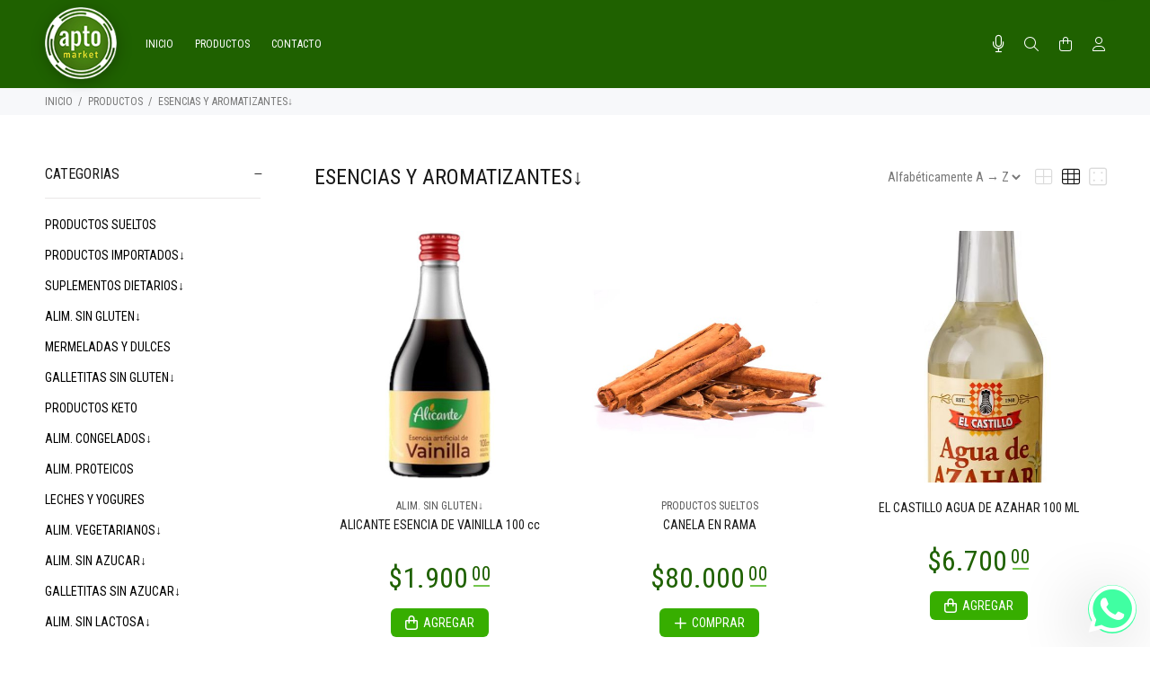

--- FILE ---
content_type: text/html; charset=UTF-8
request_url: https://www.aptomarket.com.ar/productos/cat/16/esencias-y-aromatizantes
body_size: 46021
content:
<!DOCTYPE html>
<html lang="es">
<head>

					
	<base href="https://www.aptomarket.com.ar/">
	<meta http-equiv="Content-Type" content="text/html; charset=utf-8">
				<!-- Global site tag (gtag.js) - Google Analytics -->
			<script async src="https://www.googletagmanager.com/gtag/js?id=G-JRJSDGNZ2B "></script>
			<script>
			window.dataLayer = window.dataLayer || [];
			function gtag(){dataLayer.push(arguments);}
			gtag('js', new Date());
			gtag('config', 'G-JRJSDGNZ2B ');
			</script>
	
	<title>ESENCIAS Y AROMATIZANTES↓</title>
	
	<!-- Va resolviendo el DNS en paralelo .: Pablo Cubico :. -->
	<link rel="dns-prefetch" href="//fonts.googleapis.com">

	<meta name="keywords" content="Aptomarket,Tienda Gourmet,Aptomarket sin gluten,Aptomarket sin azucar,Aptomarket organico,Aptomarket bajo en sodio,Sin tacc necochea,celiacos necochea,diabeticos necochea, aplv necochea,vegano necochea,vegana necochea,proteina necochea,Organico necochea,franui necochea,franui,fra nui necochea,felices las vacas,not burguer,Not burguer necochea,Comida vegana,Alimentos veganos,Productos veganos,Opciones veganas,Productos organicos,Productos sin tacc,Alimentos sin tacc,Productos sin gluten,Dietetica Necochea,Dieteticas Necochea,dietetica online,sin tacc,magnesio,citrato de magnesio,colageno,arandanos,arandano,nuez,nueces,almendras,castañas,harina de almendras,harina de coco,harina de avena,avena,psylium husk,psylium">
	<meta name="description" content="Tienda Gourmet Necochea
Delicatessen necochea
Delicatesen necochea
Almacén Gourmet 
• Sin Gluten Sin Tacc Necochea
• Sin Azúcar Necochea
• Bajos en Sodio
• Naturales
alimentos Veganos Necochea
comida Vegana Necochea
Alimentos Orgánicos Necochea
Dietetica Necochea
Dieteticas en Necochea
Dieteticas Necochea
Dietetica online
Dietetica Necochea">
	<meta name="author" content="Tienda Apto ">

	<link rel="icon" type="image/png" href="https://www.aptomarket.com.ar/webfiles/aptomarket/favicon.png?t=30012026">
	<link rel="shortcut icon" type="image/png" href="https://www.aptomarket.com.ar/webfiles/aptomarket/favicon.png?t=30012026">
	
	<meta name="viewport" content="width=device-width, initial-scale=1, shrink-to-fit=no">

	<!-- Loader -->
	<link rel="stylesheet" href="https://www.aptomarket.com.ar/css/loader.css">
	
	<link rel="preload" as="font" type="font/woff2" crossorigin href="https://www.aptomarket.com.ar/iconos/webfonts/fa-light-300.woff2" />
	<link rel="preload" as="font" type="font/woff2" crossorigin href="https://www.aptomarket.com.ar/iconos/webfonts/fa-regular-400.woff2" />
	<link rel="preload" as="font" type="font/woff2" crossorigin href="https://www.aptomarket.com.ar/iconos/webfonts/fa-brands-400.woff2" />
	<!-- FontAwesome -->
	<link rel="preload" href="https://www.aptomarket.com.ar/iconos/css/all.min.css" as="style" onload="this.rel='stylesheet'">
	<!-- TEMA --> 
	<link rel="stylesheet" href="https://www.aptomarket.com.ar/css/theme.css?v=1">
	<!-- ESTILOS -->
	<link rel="stylesheet" href="https://www.aptomarket.com.ar/webfiles/aptomarket/estilos.css?t=1764786708" as="style">
	
	<!-- SUPER MENÚ (si está habilitado) -->
	
	<!-- Fuente de configuración > Avanzada -->
	<link href="https://fonts.googleapis.com/css?family=Roboto+Condensed:400&display=swap" rel="stylesheet">	<!-- FIN de Fuente de configuración > Avanzada -->


	<!-- JQUERY -->
	<script src="https://www.aptomarket.com.ar/external/jquery/jquery.min.js"></script>

					
	<!-- HTML HEAD (personalizado) -->
	<!-- Google Tag Manager -->
<script>(function(w,d,s,l,i){w[l]=w[l]||[];w[l].push({"gtm.start":
new Date().getTime(),event:"gtm.js"});var f=d.getElementsByTagName(s)[0],
j=d.createElement(s),dl=l!="dataLayer"?"&l="+l:"";j.async=true;j.src=
"https://www.googletagmanager.com/gtm.js?id="+i+dl;f.parentNode.insertBefore(j,f);
})(window,document,"script","dataLayer","GTM-MC7XKSC");</script>
<!-- End Google Tag Manager -->

<!-- Meta Pixel Code -->
<script>
!function(f,b,e,v,n,t,s)
{if(f.fbq)return;n=f.fbq=function(){n.callMethod?
n.callMethod.apply(n,arguments):n.queue.push(arguments)};
if(!f._fbq)f._fbq=n;n.push=n;n.loaded=!0;n.version="2.0";
n.queue=[];t=b.createElement(e);t.async=!0;
t.src=v;s=b.getElementsByTagName(e)[0];
s.parentNode.insertBefore(t,s)}(window, document,"script",
"https://connect.facebook.net/en_US/fbevents.js");
fbq("init", "442988371026971");
fbq("track", "PageView");
</script>
<noscript><img height="1" width="1" style="display:none"
src="https://www.facebook.com/tr?id=442988371026971&ev=PageView&noscript=1"
/></noscript>
<!-- End Meta Pixel Code -->
	<!-- FIN HTML HEAD (personalizado) -->

	<!-- carga las dependencias del modulo inmuebles-->
		<!-- carga las dependencias del modulo inmuebles-->

			<!--alerts CSS -->
    	<link href="external/sweetalert/sweetalert.css" rel="stylesheet" type="text/css">

		<!-- Andan las opciones pero no muestra bien el HTML -->
		<script src="external/sweetalert/sweetalert.galarza.min.js"></script>
		<script src="external/sweetalert/jquery.sweet-alert.custom.js"></script>
	
	<style>
  /** define el color del theme-v5.css ***/
  :root {
    --color-primario: #1f6100;
    --color-primario-hover: #277a00;
  }
  /** define el color del theme-v5.css ***/
  
  /** FUENTE **/
    html, body{font-family: 'Roboto Condensed', sans-serif!important;}
  /** FUENTE **/

  /* hasta aca es lo indispensable. de aca para abajo se puede borrar todo.
  /* hasta aca es lo indispensable. de aca para abajo se puede borrar todo.
  /* hasta aca es lo indispensable. de aca para abajo se puede borrar todo.
  /* hasta aca es lo indispensable. de aca para abajo se puede borrar todo.
  

  /** PRELOADER **/
  #loader-wrapper {background: #fafafa}
  #loader .dot, .lds-roller div:after, .lds-fs div, .lds-ellipsis div {background: #1f6100; border:0!important;} 
  /** PRELOADER **/
  /** BUSCADOR PICASSO **/
  header .tt-color-scheme-04 .tt-header-row .tt-col-left {flex-grow:1;}
  header .tt-color-scheme-04 .tt-header-row .tt-col-left input {max-height:35px}
  header .tt-color-scheme-04 .tt-header-row .tt-col-left button {-webkit-border-top-left-radius: 0px; -webkit-border-bottom-left-radius: 0px; -moz-border-radius-topleft: 0px; -moz-border-radius-bottomleft: 0px; border-top-left-radius: 0px; border-bottom-left-radius: 0px; max-height:35px}
  header .tt-color-scheme-04 {background: #303030}
  header .tt-color-scheme-04 .tt-box-info ul li, header .tt-color-scheme-04 .tt-social-icon li a, header .tt-color-scheme-04 .tt-box-info ul li a, header .tt-color-scheme-04 .tt-box-info ul li a:hover {color: #888888; font-size:14px}
  header .tt-color-scheme-04 .tt-box-info ul li i, header .tt-color-scheme-04 .tt-social-icon li a:hover {color: #FFFFFF; text-decoration: underline}
  header .tt-color-scheme-04 .picasso-buscador-wrap {position: relative; width: 100%;}
  header .tt-color-scheme-04 .picasso-sugerencias {position: absolute; top: 100%; left: 0; right: 0; background: #fff; border: 1px solid rgba(0,0,0,.1); border-top: 0; z-index: 9999; max-height: 360px; overflow-y: auto; box-shadow: 0 6px 16px rgba(0,0,0,.12);}
  header .tt-color-scheme-04 .picasso-sugerencias ul {list-style: none; margin: 0; padding: 0;}
  header .tt-color-scheme-04 .picasso-sugerencias li {padding: 8px 12px; border-bottom: 1px solid rgba(0,0,0,.06);}
  header .tt-color-scheme-04 .picasso-sugerencias li:last-child {border-bottom: 0;}
  header .tt-color-scheme-04 .picasso-sugerencias a {display: block; color: #1b2a4e; font-weight: 600;}
  header .tt-color-scheme-04 .picasso-sugerencias a:hover {text-decoration: none; color: #1b2a4e;}
  header .tt-color-scheme-04 .picasso-sugerencias .picasso-meta {display: block; font-size: 12px; font-weight: 400; color: #5a6475;}
  header .tt-color-scheme-04 .picasso-sugerencias .picasso-sin-resultados {color: #5a6475; font-size: 13px; text-align: center;}
  /** BUSCADOR PICASSO **/
  /** PREHEADER **/
  header .tt-color-scheme-01 {background: #303030}
  header .tt-box-info ul li, header .tt-color-scheme-01 .tt-social-icon li a, header .tt-color-scheme-01 .tt-box-info ul li a, header .tt-color-scheme-01 .tt-box-info ul li a:hover {color: #888888}
  header .tt-color-scheme-01 .tt-box-info ul li i, header .tt-color-scheme-01 .tt-social-icon li a:hover {color: #FFFFFF}
  /** PREHEADER **/
  /** HEADER DESKTOP **/
  .tt-header-bg {background: #1f6100}
  .tt-header-bg2 {background: #1f6100}
  .tt-desctop-menu:not(.tt-hover-02) li.dropdown > a {color: #ffffff}
  header .tt-dropdown-obj .tt-dropdown-toggle, header .tt-dropdown-obj .tt-dropdown-mic, .tt-menu-toggle i {color: #ffffff}
  .tt-desctop-menu:not(.tt-hover-02) li.dropdown > a:hover, .tt-desctop-menu:not(.tt-hover-02) li.dropdown.active > a {color: #dccd29}
  header .tt-dropdown-obj.active .tt-dropdown-toggle, body:not(.touch-device) .tt-desktop-header .tt-menu-toggle:hover i, header .tt-dropdown-obj .tt-dropdown-toggle:hover, header .tt-dropdown-obj .tt-dropdown-mic:hover {color: #dccd29}
    /** HEADER DESKTOP **/
  /** HEADER STUCK **/
  .stuck.tt-stuck-nav {background: #1f6100}
  .tt-stuck-nav .tt-desctop-menu nav > ul li.dropdown > a, header .stuck.tt-stuck-nav .tt-dropdown-obj .tt-dropdown-toggle, header .stuck.tt-stuck-nav .tt-dropdown-obj .tt-dropdown-mic {color: #ffffff}
  .tt-stuck-nav .tt-desctop-menu nav > ul li.dropdown > a:hover, header .stuck.tt-stuck-nav .tt-dropdown-obj .tt-dropdown-toggle:hover, header .stuck.tt-stuck-nav .tt-dropdown-obj .tt-dropdown-mic:hover {color: #dccd29}
  /** HEADER STUCK **/
  /** HEADER MOBILE **/
  header .tt-mobile-header {background: #1f6100}
  @media (max-width: 1024px) {
    header .tt-cart .tt-dropdown-toggle .tt-badge-cart {background: #dccd29; color:#1f6100;}
  }
  @media (min-width: 1025px) {
    header .tt-cart .tt-dropdown-toggle .tt-badge-cart {
          
      background: #dccd29; color:#1f6100;
            }
  }
  
  .tt-mobile-header .tt-top-line {border-top: 1px solid #1f6100;}
  header .tt-mobile-header .tt-dropdown-obj .tt-dropdown-toggle, header .tt-mobile-header .tt-dropdown-obj .tt-dropdown-mic, .tt-mobile-header .tt-menu-toggle i, header .tt-menu-toggle:after {color: #ffffff}
  header .tt-mobile-header .tt-dropdown-obj .tt-dropdown-toggle:hover, header .tt-mobile-header .tt-dropdown-obj .tt-dropdown-mic:hover, .tt-mobile-header .tt-menu-toggle:hover i, header .tt-menu-toggle:hover:after {color: #dccd29}
  /** HEADER MOBILE **/
  /** PANELES **/
  @media (max-width: 1024px) {
    header .tt-search .search-results ul > li a .thumbnail {border-right: 2px solid #FFFFFF}
    header .tt-search .tt-dropdown-menu:before {background: #FFFFFF}
  }
  .tt-desctop-menu .dropdown .dropdown-menu, .panel-menu, .mmpanels, .mmpanels > .mmpanel, header .tt-search .search-results, header .tt-dropdown-obj .tt-dropdown-menu {background: #FFFFFF}
  .tt-cart-btn .tt-item a.btn.btn-border.tt-hidden-desctope {border: 2px solid #191919; color: #191919}
  .tt-cart-btn .tt-item a.btn.btn-border.tt-hidden-desctope:hover {border:0; background: #1f6100; color: #FFFFFF}
  .tt-cart-btn .tt-item a#btn-pagar-carrito {background: #191919; color: #FFFFFF}
  .tt-cart-btn .tt-item a#btn-pagar-carrito:hover {background: #1f6100}
  header .tt-cart .tt-cart-layout .tt-cart-content .tt-cart-total-row {border-top: 1px solid #EEEEEE;}
  header .tt-dropdown-obj:not(.tt-search) .tt-mobile-add, .panel-menu .mm-prev-level, .panel-menu li.mm-close-parent .mm-close {border-bottom: 1px solid #EEEEEE;}
  header .tt-cart .tt-cart-layout .tt-cart-content .tt-cart-list .tt-item .tt-item-descriptions .tt-quantity, header .tt-cart .tt-cart-layout .tt-cart-content .tt-cart-list .tt-item-close .tt-btn-close:before, header .tt-cart .tt-cart-layout .tt-cart-content .tt-cart-list .tt-item .tt-item-descriptions .tt-add-info li, header .tt-cart .tt-cart-layout .tt-cart-content .tt-cart-list .tt-item a:not([class]) .tt-title, header .tt-cart .tt-cart-layout .tt-cart-content .tt-cart-total-row .tt-cart-total-title, .tt-cart-list, header .tt-account .tt-dropdown-menu .tt-dropdown-inner ul li a, header .tt-account .tt-dropdown-menu .tt-dropdown-inner ul li a i, header .tt-dropdown-obj:not(.tt-search) .tt-mobile-add .tt-close:before, header .tt-dropdown-obj:not(.tt-search) .tt-mobile-add .tt-close, header .tt-dropdown-obj:not(.tt-search) .tt-mobile-add .tt-title, .panel-menu #mm0.mmpanel a:not(.mm-close):after, .panel-menu .mm-next-level:after, .panel-menu .mm-prev-level:before, .panel-menu .mm-prev-level, .panel-menu ul li a, .panel-menu .mm-next-level, .panel-menu .mm-close, .panel-menu li.mm-close-parent .mm-close:before, .panel-menu li.mm-close-parent .mm-close, .panel-menu #mm0.mmpanel a:not(.mm-close), .tt-desctop-menu .tt-title-submenu, .tt-desctop-menu .tt-title-submenu a, .dropdown-menu .tt-col-list a, .btn-link-02:hover, .tt-desctop-menu .tt-megamenu-submenu > li > a {color: #191919}
  header .tt-cart .tt-cart-layout .tt-cart-content .tt-cart-total-row .tt-cart-total-price, header .tt-cart .tt-cart-layout .tt-cart-content .tt-cart-list .tt-item .tt-item-descriptions .tt-price, header .tt-cart .tt-cart-layout .tt-cart-content .tt-cart-list .tt-item-close .tt-btn-close:before, header .tt-cart .tt-cart-layout .tt-cart-content .tt-cart-list .tt-item-close .tt-btn-close:hover:before, header .tt-cart .tt-cart-layout .tt-cart-content .tt-cart-list .tt-item a:not([class]):hover .tt-title, header .tt-account .tt-dropdown-menu .tt-dropdown-inner ul li a:hover > i, header .tt-account .tt-dropdown-menu .tt-dropdown-inner ul li a:hover, header .tt-account .tt-dropdown-menu .tt-dropdown-inner ul li a:hover [class^="icon-"], header .tt-dropdown-obj:not(.tt-search) .tt-mobile-add .tt-close:hover, header .tt-dropdown-obj:not(.tt-search) .tt-mobile-add .tt-close:hover:before,  .panel-menu .mm-next-level:hover, .panel-menu .mm-prev-level:hover, .panel-menu .mm-prev-level:hover:before, .panel-menu .mm-next-level:hover:after, .panel-menu ul li a:hover, .panel-menu #mm0.mmpanel a:not(.mm-close):hover, .panel-menu #mm0.mmpanel a:not(.mm-close):hover:after, .panel-menu li.mm-close-parent .mm-close:hover:before, .tt-desctop-menu .tt-title-submenu:hover, .panel-menu li.mm-close-parent .mm-close:hover, .dropdown-menu .tt-col-list a:hover, .btn-link-02, .tt-desctop-menu .tt-megamenu-submenu > li > a:hover, .tt-desctop-menu .tt-megamenu-submenu > li.active > a {color: #1f6100}
  header .tt-cart .tt-cart-layout .tt-cart-content .tt-cart-total-row .tt-cart-total-price .t-decimal:after, header .tt-cart .tt-cart-layout .tt-cart-content .tt-cart-list .tt-item .tt-item-descriptions .tt-price .t-decimal:after {border-bottom: 1px solid #1f6100}
  .precio-oferta {color: #1f6100}
  .precio-oferta .t-decimal:after {border-bottom: 1px solid #1f6100;}
  .tt-price-tachado .old-price, .mobile-cat-tit, .mobile-marca-tit {color: #BBBBBB}
  .tt-price-tachado .old-price .t-decimal:after {border-bottom: 1px solid #BBBBBB;}
  header .tt-search .tt-dropdown-menu .tt-btn-close, header .tt-search .tt-dropdown-menu .tt-search-input, header .tt-search .tt-dropdown-menu .tt-info-text {color: #191919}
  header .tt-search .tt-dropdown-menu .tt-btn-search {color: #191919}
  header .tt-search .search-results ul > li a .tt-description .tt-title {color: #191919}
  header .tt-search .tt-view-all {color: #191919}
  header .tt-search .search-results ul li a:hover > .tt-description .tt-title {color: #1f6100}
  header .tt-search .tt-view-all:hover {color: #1f6100}
  header .tt-search .tt-dropdown-menu .tt-btn-close:hover {color: #1f6100}
  header .tt-search .tt-dropdown-menu .tt-btn-search:hover {color: #1f6100}
  header .tt-search .tt-dropdown-menu .tt-search-input {border-bottom: 1px solid #EEEEEE}
  header .tt-search .tt-dropdown-menu .tt-search-input:not(focus)::-webkit-input-placeholder {color:#191919; text-transform: uppercase;}
  header .tt-search .tt-dropdown-menu .tt-search-input:not(focus)::-moz-placeholder {color: #191919; text-transform: uppercase;}
  header .tt-search .tt-dropdown-menu .tt-search-input:not(focus):-moz-placeholder {color: #191919; text-transform: uppercase;}
  header .tt-search .tt-dropdown-menu .tt-search-input:not(focus):-ms-input-placeholder {color: #191919; text-transform: uppercase;}
  header #buscador-header::placeholder {color: #191919!important; text-transform: uppercase;}
  /** PANELES **/
  /** FOOTER TOP **/
  @media (min-width: 790px) {
  footer .tt-footer-default .tt-newsletter .tt-collapse-title, footer .tt-footer-center .tt-newsletter i.font-70 {color: #fafafa}
  footer .tt-color-scheme-02, footer .tt-color-scheme-03 {background: #1f6100}
  footer .tt-color-scheme-02 .tt-social-icon li a, footer .tt-color-scheme-03 .tt-social-icon li a, footer .tt-footer-center .tt-newsletter .tt-collapse-content p {color: #fafafa;}
  footer .tt-color-scheme-02 .tt-social-icon li a:hover, footer .tt-color-scheme-03 .tt-social-icon li a:hover, footer .tt-footer-center .tt-newsletter .tt-collapse-title {color: #ffffff}
  footer .tt-newsletter form .btn {color: #ffffff; background: #37ae00}
  footer .tt-newsletter form .btn:hover {background: #3fc800}
  }
  /** FOOTER TOP **/
  /** FOOTER MID **/
  @media (max-width: 789px) {
    footer .tt-mobile-collapse .tt-collapse-title {border-bottom: 1px solid #eeeeee}
    footer, footer .tt-footer-col, footer .tt-footer-center {background: #f7f8fa}
    footer, footer .tt-footer-col, footer .tt-footer-center, footer .tt-list li a, footer .tt-social-icon li a, footer address a:hover {color: #777777}
    footer .tt-list li a:hover, footer .tt-social-icon li a:hover,  footer address a {color: #2879fe}
    footer .tt-mobile-collapse .tt-collapse-title, footer .tt-mobile-collapse .tt-collapse-title:before {color: #333333}
    footer address span {color: #545454}
    footer .tt-newsletter form .btn {color: #ffffff; background: #303030}
    footer .tt-newsletter form .btn:hover {background: #000000}
  }
  @media (min-width: 790px) {
    footer .tt-color-scheme-01 {background: #174800 url(../webfiles/aptomarket/fondo.png);
    background-size: 200px;    background-repeat: repeat;    }
    footer .tt-color-scheme-01 .tt-list li a, footer .tt-color-scheme-01 .tt-social-icon li a, footer .tt-color-scheme-01 .tt-mobile-collapse .tt-collapse-content .tt-list li a, footer .tt-color-scheme-01 .tt-collapse-content, footer .tt-color-scheme-01 .tt-collapse-content a:hover {color: #fafafa}
    footer .tt-color-scheme-01 .tt-list li a:hover, footer .tt-color-scheme-01 .tt-social-icon li a:hover, footer .tt-color-scheme-01 .tt-mobile-collapse .tt-collapse-content .tt-list li a:hover, footer .tt-color-scheme-01 .tt-collapse-content a {color: #3fc800}
    footer .tt-color-scheme-01 .tt-collapse-title {color: #f7f8fa}
    footer .tt-color-scheme-01 address span {color: #cccccc}
  }
  /** FOOTER MID **/
  /** FOTTER BOT **/
  @media (min-width: 790px) {
    footer .tt-footer-custom {background: #ffffff}
    footer .tt-footer-custom .tt-box-copyright {color: #777777}
  }
  @media (max-width: 789px) {
    footer .tt-footer-custom:last-child {background: #ffffff}
    footer .tt-footer-custom .tt-box-copyright {color: #777777}
  }
  /** FOOTER BOT **/
  /** categorias para moviles de a una o de a dos, ajuste de texto automatico**/
    /** categorias para moviles de a una o de a dos, ajuste de texto automatico**/
  /** SLIDER CORTO **/
    /** SLIDER CORTO **/
  /** ADJUNTO EN EL FORMULARIO DE CONTACTO **/
      .contact-form textarea {height: 212px;}
    /** ADJUNTO EN EL FORMULARIO DE CONTACTO **/
  /** BTNS ACCESO **/
  .btns-acceso {background:#191919!important; color:#FFFFFF!important;}
  .btns-acceso:hover {background:#303030!important;}
  @media (min-width: 1025px) {
    .btn.btns-acceso {padding: 17px 14px 16px 12px!important; margin-left:10px;}
    .btn.btns-acceso i {font-size: 19px!important; margin-right:9px!important}
  }
  /** BTNS ACCESO **/
  /** AVISO DE COOKIES**/
    /** AVISO DE COOKIES**/


/*** OCULTAR ELEMENTOS PARA CARRITO V2 ****************************/
/*** FIN - OCULTAR ELEMENTOS PARA CARRITO V2 ****************************/

</style>

</head>
<body>
	<!-- HTML BODY (personalizado) -->
	<!-- Google Tag Manager (noscript) -->
<noscript><iframe src="https://www.googletagmanager.com/ns.html?id=GTM-MC7XKSC"
height="0" width="0" style="display:none;visibility:hidden"></iframe></noscript>
<!-- End Google Tag Manager (noscript) -->	<!-- FIN BODY HEAD (personalizado) -->





<header>
						<!-- tt-mobile menu -->
	<nav class="panel-menu">
					<ul>
			<li id="opcional-m-inicio">
				<a href="https://www.aptomarket.com.ar" id="pg-inicio"><span>INICIO</span></a>
			</li>
									<li id="opcional-m-productos">
				<a href="https://www.aptomarket.com.ar/productos/" id="pg-productos"><span>PRODUCTOS</span></a>
								<ul>
					<li class="mobile-cat-tit">
						<span class="d-block"><small><b class="fw900 w-100 d-block">CATEGORÍAS</b></small></span>
      				</li>
				  				    <li class="mobile-cat"><a href="https://www.aptomarket.com.ar/productos/cat/24/productos-sueltos">PRODUCTOS SUELTOS</a>
				    					</li>
				  				    <li class="mobile-cat"><a href="https://www.aptomarket.com.ar/productos/cat/99/productos-importados">PRODUCTOS IMPORTADOS↓</a>
				    					</li>
				  				    <li class="mobile-cat"><a href="https://www.aptomarket.com.ar/productos/cat/21/suplementos-dietarios">SUPLEMENTOS DIETARIOS↓</a>
				    					</li>
				  				    <li class="mobile-cat"><a href="https://www.aptomarket.com.ar/productos/cat/73/alim-sin-gluten">ALIM. SIN GLUTEN↓</a>
				    					</li>
				  				    <li class="mobile-cat"><a href="https://www.aptomarket.com.ar/productos/cat/144/mermeladas-y-dulces">MERMELADAS Y DULCES</a>
				    					</li>
				  				    <li class="mobile-cat"><a href="https://www.aptomarket.com.ar/productos/cat/106/galletitas-sin-gluten">GALLETITAS SIN GLUTEN↓</a>
				    					</li>
				  				    <li class="mobile-cat"><a href="https://www.aptomarket.com.ar/productos/cat/143/productos-keto">PRODUCTOS KETO</a>
				    					</li>
				  				    <li class="mobile-cat"><a href="https://www.aptomarket.com.ar/productos/cat/20/alim-congelados">ALIM. CONGELADOS↓</a>
				    					</li>
				  				    <li class="mobile-cat"><a href="https://www.aptomarket.com.ar/productos/cat/111/alim-proteicos">ALIM. PROTEICOS</a>
				    					</li>
				  				    <li class="mobile-cat"><a href="https://www.aptomarket.com.ar/productos/cat/141/leches-y-yogures">LECHES Y YOGURES</a>
				    					</li>
				  				    <li class="mobile-cat"><a href="https://www.aptomarket.com.ar/productos/cat/98/alim-vegetarianos">ALIM. VEGETARIANOS↓</a>
				    					</li>
				  				    <li class="mobile-cat"><a href="https://www.aptomarket.com.ar/productos/cat/72/alim-sin-azucar">ALIM. SIN AZUCAR↓</a>
				    					</li>
				  				    <li class="mobile-cat"><a href="https://www.aptomarket.com.ar/productos/cat/105/galletitas-sin-azucar">GALLETITAS SIN AZUCAR↓</a>
				    					</li>
				  				    <li class="mobile-cat"><a href="https://www.aptomarket.com.ar/productos/cat/104/alim-sin-lactosa">ALIM. SIN LACTOSA↓</a>
				    					</li>
				  				    <li class="mobile-cat"><a href="https://www.aptomarket.com.ar/productos/cat/96/alim-saludable">ALIM. SALUDABLE↓</a>
				    					</li>
				  				    <li class="mobile-cat"><a href="https://www.aptomarket.com.ar/productos/cat/76/alim-veganos">ALIM. VEGANOS↓</a>
				    					</li>
				  				    <li class="mobile-cat"><a href="https://www.aptomarket.com.ar/productos/cat/41/alim-integrales">ALIM. INTEGRALES↓</a>
				    					</li>
				  				    <li class="mobile-cat"><a href="https://www.aptomarket.com.ar/productos/cat/1/barras-de-cereal">BARRAS DE CEREAL↓</a>
				    					</li>
				  				    <li class="mobile-cat"><a href="https://www.aptomarket.com.ar/productos/cat/71/alim-keto">ALIM. KETO↓</a>
				    					</li>
				  				    <li class="mobile-cat"><a href="https://www.aptomarket.com.ar/productos/cat/102/alim-frescos">ALIM. FRESCOS↓</a>
				    					</li>
				  				    <li class="mobile-cat"><a href="https://www.aptomarket.com.ar/productos/cat/77/alim-organicos">ALIM. ORGANICOS↓</a>
				    					</li>
				  				    <li class="mobile-cat"><a href="https://www.aptomarket.com.ar/productos/cat/75/alim-aplv">ALIM. APLV↓</a>
				    					</li>
				  				    <li class="mobile-cat"><a href="https://www.aptomarket.com.ar/productos/cat/80/alim-en-conserva">ALIM. EN CONSERVA↓</a>
				    					</li>
				  				    <li class="mobile-cat"><a href="https://www.aptomarket.com.ar/productos/cat/74/alim-bajos-en-sodio">ALIM. BAJOS EN SODIO↓</a>
				    					</li>
				  				    <li class="mobile-cat"><a href="https://www.aptomarket.com.ar/productos/cat/14/aderezos-e-ingredientes">ADEREZOS E INGREDIENTES↓</a>
				    					</li>
				  				    <li class="mobile-cat"><a href="https://www.aptomarket.com.ar/productos/cat/15/condimentos-caldos-especias-y-sal">CONDIMENTOS, CALDOS, ESPECIAS Y SAL↓</a>
				    					</li>
				  				    <li class="mobile-cat"><a href="https://www.aptomarket.com.ar/productos/cat/5/aceites-y-acetos-y-vinagres">ACEITES Y ACETOS Y VINAGRES↓</a>
				    					</li>
				  				    <li class="mobile-cat"><a href="https://www.aptomarket.com.ar/productos/cat/40/arroces-semillas-granos-y-legumbres">ARROCES, SEMILLAS, GRANOS Y LEGUMBRES↓</a>
				    					</li>
				  				    <li class="mobile-cat"><a href="https://www.aptomarket.com.ar/productos/cat/3/cereales-y-granolas">CEREALES Y GRANOLAS↓</a>
				    					</li>
				  				    <li class="mobile-cat"><a href="https://www.aptomarket.com.ar/productos/cat/63/cocina-gourmet">COCINA GOURMET↓</a>
				    					</li>
				  				    <li class="mobile-cat"><a href="https://www.aptomarket.com.ar/productos/cat/32/cacao-y-chocolates">CACAO Y CHOCOLATES↓</a>
				    					</li>
				  				    <li class="mobile-cat"><a href="https://www.aptomarket.com.ar/productos/cat/38/alim-texturizados">ALIM. TEXTURIZADOS↓</a>
				    					</li>
				  				    <li class="mobile-cat"><a href="https://www.aptomarket.com.ar/productos/cat/18/frutos-secos">FRUTOS SECOS↓</a>
				    					</li>
				  				    <li class="mobile-cat"><a href="https://www.aptomarket.com.ar/productos/cat/2/galletitas-crackers-y-tostadas">GALLETITAS, CRACKERS Y TOSTADAS↓</a>
				    					</li>
				  				    <li class="mobile-cat"><a href="https://www.aptomarket.com.ar/productos/cat/8/crepes-rapiditas-y-tortillas">CREPES RAPIDITAS Y TORTILLAS↓</a>
				    					</li>
				  				    <li class="mobile-cat"><a href="https://www.aptomarket.com.ar/productos/cat/11/dulces-y-mermeladas">DULCES Y MERMELADAS↓</a>
				    					</li>
				  				    <li class="mobile-cat"><a href="https://www.aptomarket.com.ar/productos/cat/27/endulzantes">ENDULZANTES↓</a>
				    					</li>
				  				    <li class="mobile-cat"><a href="https://www.aptomarket.com.ar/productos/cat/33/harinas-y-premezclas">HARINAS Y PREMEZCLAS↓</a>
				    					</li>
				  				    <li class="mobile-cat"><a href="https://www.aptomarket.com.ar/productos/cat/23/cuidado-personal">CUIDADO PERSONAL↓</a>
				    					</li>
				  				    <li class="mobile-cat"><a href="https://www.aptomarket.com.ar/productos/cat/36/leches-y-yogures-vegetales">LECHES Y YOGURES VEGETALES↓</a>
				    					</li>
				  				    <li class="mobile-cat"><a href="https://www.aptomarket.com.ar/productos/cat/31/infusiones-hierbas-yerbas-y-cafe">INFUSIONES, HIERBAS, YERBAS Y CAFE↓</a>
				    					</li>
				  				    <li class="mobile-cat"><a href="https://www.aptomarket.com.ar/productos/cat/25/golosinas">GOLOSINAS↓</a>
				    					</li>
				  				    <li class="mobile-cat"><a href="https://www.aptomarket.com.ar/productos/cat/29/helados-y-postres">HELADOS Y POSTRES↓</a>
				    					</li>
				  				    <li class="mobile-cat"><a href="https://www.aptomarket.com.ar/productos/cat/28/mantequillas">MANTEQUILLAS↓</a>
				    					</li>
				  				    <li class="mobile-cat"><a href="https://www.aptomarket.com.ar/productos/cat/16/esencias-y-aromatizantes">ESENCIAS Y AROMATIZANTES↓</a>
				    					</li>
				  				    <li class="mobile-cat"><a href="https://www.aptomarket.com.ar/productos/cat/61/gelificantes">GELIFICANTES↓</a>
				    					</li>
				  				    <li class="mobile-cat"><a href="https://www.aptomarket.com.ar/productos/cat/35/jugos-y-bebidas">JUGOS Y BEBIDAS↓</a>
				    					</li>
				  				    <li class="mobile-cat"><a href="https://www.aptomarket.com.ar/productos/cat/13/mayonesas-y-mostazas">MAYONESAS Y MOSTAZAS↓</a>
				    					</li>
				  				    <li class="mobile-cat"><a href="https://www.aptomarket.com.ar/productos/cat/22/miel-y-derivados">MIEL Y DERIVADOS↓</a>
				    					</li>
				  				    <li class="mobile-cat"><a href="https://www.aptomarket.com.ar/productos/cat/34/panificados-y-budines">PANIFICADOS Y BUDINES↓</a>
				    					</li>
				  				    <li class="mobile-cat"><a href="https://www.aptomarket.com.ar/productos/cat/39/pastas-secas">PASTAS SECAS↓</a>
				    					</li>
				  				    <li class="mobile-cat"><a href="https://www.aptomarket.com.ar/productos/cat/95/perfumeria-y-cosmetica-natural">PERFUMERIA Y COSMETICA NATURAL↓</a>
				    					</li>
				  				    <li class="mobile-cat"><a href="https://www.aptomarket.com.ar/productos/cat/37/productos-deshidratados">PRODUCTOS DESHIDRATADOS↓</a>
				    					</li>
				  				    <li class="mobile-cat"><a href="https://www.aptomarket.com.ar/productos/cat/9/productos-en-conserva">PRODUCTOS EN CONSERVA↓</a>
				    					</li>
				  				    <li class="mobile-cat"><a href="https://www.aptomarket.com.ar/productos/cat/26/quesos-y-untables">QUESOS Y UNTABLES↓</a>
				    					</li>
				  				    <li class="mobile-cat"><a href="https://www.aptomarket.com.ar/productos/cat/6/rebozadores">REBOZADORES↓</a>
				    					</li>
				  				    <li class="mobile-cat"><a href="https://www.aptomarket.com.ar/productos/cat/119/regalos">REGALOS</a>
				    					</li>
				  				    <li class="mobile-cat"><a href="https://www.aptomarket.com.ar/productos/cat/7/reposteria">REPOSTERIA↓</a>
				    					</li>
				  				    <li class="mobile-cat"><a href="https://www.aptomarket.com.ar/productos/cat/10/salsas-dulces-y-agridulces">SALSAS DULCES Y AGRIDULCES↓</a>
				    					</li>
				  				    <li class="mobile-cat"><a href="https://www.aptomarket.com.ar/productos/cat/12/salsas-picantes">SALSAS PICANTES↓</a>
				    					</li>
				  				    <li class="mobile-cat"><a href="https://www.aptomarket.com.ar/productos/cat/17/snacks-dulces-y-salados">SNACKS DULCES Y SALADOS↓</a>
				    					</li>
				  				    <li class="mobile-cat"><a href="https://www.aptomarket.com.ar/productos/cat/4/suplementos-deportivos">SUPLEMENTOS DEPORTIVOS↓</a>
				    					</li>
				  				    <li class="mobile-cat"><a href="https://www.aptomarket.com.ar/productos/cat/30/varios">VARIOS↓</a>
				    					</li>
				  				  				  <li class="mt-3 mobile-marca-tit">
        			 <span class="d-block"><small><b class="fw900 w-100 d-block" id="marcas-lateral"><span>MARCAS</span></b></small></span>
      			  </li>
											<li class="mobile-marca">
							<a href="https://www.aptomarket.com.ar/productos/mar/786/"></a>
						</li>
											<li class="mobile-marca">
							<a href="https://www.aptomarket.com.ar/productos/mar/960/1160">1160</a>
						</li>
											<li class="mobile-marca">
							<a href="https://www.aptomarket.com.ar/productos/mar/565/4nrgy">4NRGY</a>
						</li>
											<li class="mobile-marca">
							<a href="https://www.aptomarket.com.ar/productos/mar/566/abucel">ABUCEL</a>
						</li>
											<li class="mobile-marca">
							<a href="https://www.aptomarket.com.ar/productos/mar/568/ades">ADES</a>
						</li>
											<li class="mobile-marca">
							<a href="https://www.aptomarket.com.ar/productos/mar/569/aglu">AGLU</a>
						</li>
											<li class="mobile-marca">
							<a href="https://www.aptomarket.com.ar/productos/mar/570/aguila">AGUILA</a>
						</li>
											<li class="mobile-marca">
							<a href="https://www.aptomarket.com.ar/productos/mar/571/aiken">AIKEN</a>
						</li>
											<li class="mobile-marca">
							<a href="https://www.aptomarket.com.ar/productos/mar/573/al-jucar">AL JUCAR</a>
						</li>
											<li class="mobile-marca">
							<a href="https://www.aptomarket.com.ar/productos/mar/1062/alcaraz-dressings">ALCARAZ DRESSINGS</a>
						</li>
											<li class="mobile-marca">
							<a href="https://www.aptomarket.com.ar/productos/mar/574/alcaraz-gourmet">ALCARAZ GOURMET</a>
						</li>
											<li class="mobile-marca">
							<a href="https://www.aptomarket.com.ar/productos/mar/575/aldana">ALDANA</a>
						</li>
											<li class="mobile-marca">
							<a href="https://www.aptomarket.com.ar/productos/mar/1115/aleluya">ALELUYA</a>
						</li>
											<li class="mobile-marca">
							<a href="https://www.aptomarket.com.ar/productos/mar/576/algas-patagonia">ALGAS PATAGONIA</a>
						</li>
											<li class="mobile-marca">
							<a href="https://www.aptomarket.com.ar/productos/mar/577/alicante">ALICANTE</a>
						</li>
											<li class="mobile-marca">
							<a href="https://www.aptomarket.com.ar/productos/mar/938/alkimyk">ALKIMYK</a>
						</li>
											<li class="mobile-marca">
							<a href="https://www.aptomarket.com.ar/productos/mar/578/alkimyk-food">ALKIMYK FOOD</a>
						</li>
											<li class="mobile-marca">
							<a href="https://www.aptomarket.com.ar/productos/mar/579/all-rice">ALL RICE</a>
						</li>
											<li class="mobile-marca">
							<a href="https://www.aptomarket.com.ar/productos/mar/967/allygurt">ALLYGURT</a>
						</li>
											<li class="mobile-marca">
							<a href="https://www.aptomarket.com.ar/productos/mar/1196/alma-vegan">ALMA VEGAN</a>
						</li>
											<li class="mobile-marca">
							<a href="https://www.aptomarket.com.ar/productos/mar/580/almadre">ALMADRE</a>
						</li>
											<li class="mobile-marca">
							<a href="https://www.aptomarket.com.ar/productos/mar/582/almond-breeze">ALMOND BREEZE</a>
						</li>
											<li class="mobile-marca">
							<a href="https://www.aptomarket.com.ar/productos/mar/1174/alnuna">ALNUNA</a>
						</li>
											<li class="mobile-marca">
							<a href="https://www.aptomarket.com.ar/productos/mar/1197/alunt">ALUNT</a>
						</li>
											<li class="mobile-marca">
							<a href="https://www.aptomarket.com.ar/productos/mar/583/alwa">ALWA</a>
						</li>
											<li class="mobile-marca">
							<a href="https://www.aptomarket.com.ar/productos/mar/1130/amande">AMANDE</a>
						</li>
											<li class="mobile-marca">
							<a href="https://www.aptomarket.com.ar/productos/mar/1195/amendoa">AMENDOA</a>
						</li>
											<li class="mobile-marca">
							<a href="https://www.aptomarket.com.ar/productos/mar/1191/amistad">AMISTAD</a>
						</li>
											<li class="mobile-marca">
							<a href="https://www.aptomarket.com.ar/productos/mar/584/ammada">AMMADA</a>
						</li>
											<li class="mobile-marca">
							<a href="https://www.aptomarket.com.ar/productos/mar/585/amoedo">AMOEDO</a>
						</li>
											<li class="mobile-marca">
							<a href="https://www.aptomarket.com.ar/productos/mar/1148/ancestral">ANCESTRAL</a>
						</li>
											<li class="mobile-marca">
							<a href="https://www.aptomarket.com.ar/productos/mar/957/andina-real">ANDINA REAL</a>
						</li>
											<li class="mobile-marca">
							<a href="https://www.aptomarket.com.ar/productos/mar/586/andino">ANDINO</a>
						</li>
											<li class="mobile-marca">
							<a href="https://www.aptomarket.com.ar/productos/mar/993/andromeda">ANDROMEDA</a>
						</li>
											<li class="mobile-marca">
							<a href="https://www.aptomarket.com.ar/productos/mar/1198/angiola">ANGIOLA</a>
						</li>
											<li class="mobile-marca">
							<a href="https://www.aptomarket.com.ar/productos/mar/1297/anima">ANIMA</a>
						</li>
											<li class="mobile-marca">
							<a href="https://www.aptomarket.com.ar/productos/mar/587/animal-kind">ANIMAL KIND</a>
						</li>
											<li class="mobile-marca">
							<a href="https://www.aptomarket.com.ar/productos/mar/1323/anna-park">ANNA PARK</a>
						</li>
											<li class="mobile-marca">
							<a href="https://www.aptomarket.com.ar/productos/mar/1199/apidelta">APIDELTA</a>
						</li>
											<li class="mobile-marca">
							<a href="https://www.aptomarket.com.ar/productos/mar/581/apto-market">APTO MARKET</a>
						</li>
											<li class="mobile-marca">
							<a href="https://www.aptomarket.com.ar/productos/mar/588/aqua-natural">AQUA NATURAL</a>
						</li>
											<li class="mobile-marca">
							<a href="https://www.aptomarket.com.ar/productos/mar/589/arandu">ARANDU</a>
						</li>
											<li class="mobile-marca">
							<a href="https://www.aptomarket.com.ar/productos/mar/1001/arapegua">ARAPEGUA</a>
						</li>
											<li class="mobile-marca">
							<a href="https://www.aptomarket.com.ar/productos/mar/590/arbanit">ARBANIT</a>
						</li>
											<li class="mobile-marca">
							<a href="https://www.aptomarket.com.ar/productos/mar/976/arbox">ARBOX</a>
						</li>
											<li class="mobile-marca">
							<a href="https://www.aptomarket.com.ar/productos/mar/591/arcor">ARCOR</a>
						</li>
											<li class="mobile-marca">
							<a href="https://www.aptomarket.com.ar/productos/mar/592/argendiet">ARGENDIET</a>
						</li>
											<li class="mobile-marca">
							<a href="https://www.aptomarket.com.ar/productos/mar/593/argenti">ARGENTI</a>
						</li>
											<li class="mobile-marca">
							<a href="https://www.aptomarket.com.ar/productos/mar/594/arrocitas">ARROCITAS</a>
						</li>
											<li class="mobile-marca">
							<a href="https://www.aptomarket.com.ar/productos/mar/596/arytza">ARYTZA</a>
						</li>
											<li class="mobile-marca">
							<a href="https://www.aptomarket.com.ar/productos/mar/597/asta-negra">ASTA NEGRA</a>
						</li>
											<li class="mobile-marca">
							<a href="https://www.aptomarket.com.ar/productos/mar/1298/atigua">ATIGUA</a>
						</li>
											<li class="mobile-marca">
							<a href="https://www.aptomarket.com.ar/productos/mar/598/augusta">AUGUSTA</a>
						</li>
											<li class="mobile-marca">
							<a href="https://www.aptomarket.com.ar/productos/mar/939/aysen">AYSEN</a>
						</li>
											<li class="mobile-marca">
							<a href="https://www.aptomarket.com.ar/productos/mar/599/aysen-foods">AYSEN FOODS</a>
						</li>
											<li class="mobile-marca">
							<a href="https://www.aptomarket.com.ar/productos/mar/600/ba-la-ju">BA LA JU</a>
						</li>
											<li class="mobile-marca">
							<a href="https://www.aptomarket.com.ar/productos/mar/601/badia">BADIA</a>
						</li>
											<li class="mobile-marca">
							<a href="https://www.aptomarket.com.ar/productos/mar/1186/bajo-monte">BAJO MONTE</a>
						</li>
											<li class="mobile-marca">
							<a href="https://www.aptomarket.com.ar/productos/mar/602/bamboo">BAMBOO</a>
						</li>
											<li class="mobile-marca">
							<a href="https://www.aptomarket.com.ar/productos/mar/1085/barra-brava">BARRA BRAVA</a>
						</li>
											<li class="mobile-marca">
							<a href="https://www.aptomarket.com.ar/productos/mar/1098/bastoni">BASTONI</a>
						</li>
											<li class="mobile-marca">
							<a href="https://www.aptomarket.com.ar/productos/mar/1163/be-you">BE YOU</a>
						</li>
											<li class="mobile-marca">
							<a href="https://www.aptomarket.com.ar/productos/mar/1044/beaudroit">BEAUDROIT</a>
						</li>
											<li class="mobile-marca">
							<a href="https://www.aptomarket.com.ar/productos/mar/603/beepure">BEEPURE</a>
						</li>
											<li class="mobile-marca">
							<a href="https://www.aptomarket.com.ar/productos/mar/1200/beiramar">BEIRAMAR</a>
						</li>
											<li class="mobile-marca">
							<a href="https://www.aptomarket.com.ar/productos/mar/1184/beldent">BELDENT</a>
						</li>
											<li class="mobile-marca">
							<a href="https://www.aptomarket.com.ar/productos/mar/1127/benedictino">BENEDICTINO</a>
						</li>
											<li class="mobile-marca">
							<a href="https://www.aptomarket.com.ar/productos/mar/1051/benefit">BENEFIT</a>
						</li>
											<li class="mobile-marca">
							<a href="https://www.aptomarket.com.ar/productos/mar/604/benlive">BENLIVE</a>
						</li>
											<li class="mobile-marca">
							<a href="https://www.aptomarket.com.ar/productos/mar/1060/benot">BENOT</a>
						</li>
											<li class="mobile-marca">
							<a href="https://www.aptomarket.com.ar/productos/mar/773/bernard">BERNARD</a>
						</li>
											<li class="mobile-marca">
							<a href="https://www.aptomarket.com.ar/productos/mar/605/best">BE_ST</a>
						</li>
											<li class="mobile-marca">
							<a href="https://www.aptomarket.com.ar/productos/mar/953/biba">BIBA</a>
						</li>
											<li class="mobile-marca">
							<a href="https://www.aptomarket.com.ar/productos/mar/1157/bien-de-mar">BIEN DE MAR</a>
						</li>
											<li class="mobile-marca">
							<a href="https://www.aptomarket.com.ar/productos/mar/1007/bigrin">BIGRIN</a>
						</li>
											<li class="mobile-marca">
							<a href="https://www.aptomarket.com.ar/productos/mar/606/bigual">BIGUAL</a>
						</li>
											<li class="mobile-marca">
							<a href="https://www.aptomarket.com.ar/productos/mar/607/billi">BILLI</a>
						</li>
											<li class="mobile-marca">
							<a href="https://www.aptomarket.com.ar/productos/mar/896/billiken">BILLIKEN</a>
						</li>
											<li class="mobile-marca">
							<a href="https://www.aptomarket.com.ar/productos/mar/943/bimbo">BIMBO</a>
						</li>
											<li class="mobile-marca">
							<a href="https://www.aptomarket.com.ar/productos/mar/1126/bio">BIO</a>
						</li>
											<li class="mobile-marca">
							<a href="https://www.aptomarket.com.ar/productos/mar/844/bio-fit">BIO FIT</a>
						</li>
											<li class="mobile-marca">
							<a href="https://www.aptomarket.com.ar/productos/mar/1102/biomac">BIOMAC</a>
						</li>
											<li class="mobile-marca">
							<a href="https://www.aptomarket.com.ar/productos/mar/609/biorganic">BIORGANIC</a>
						</li>
											<li class="mobile-marca">
							<a href="https://www.aptomarket.com.ar/productos/mar/610/bitarwan">BITARWAN</a>
						</li>
											<li class="mobile-marca">
							<a href="https://www.aptomarket.com.ar/productos/mar/611/bivalvia">BIVALVIA</a>
						</li>
											<li class="mobile-marca">
							<a href="https://www.aptomarket.com.ar/productos/mar/612/blend">BLEND</a>
						</li>
											<li class="mobile-marca">
							<a href="https://www.aptomarket.com.ar/productos/mar/651/block">BLOCK</a>
						</li>
											<li class="mobile-marca">
							<a href="https://www.aptomarket.com.ar/productos/mar/615/bon-wert">BON WERT</a>
						</li>
											<li class="mobile-marca">
							<a href="https://www.aptomarket.com.ar/productos/mar/1103/bonafide">BONAFIDE</a>
						</li>
											<li class="mobile-marca">
							<a href="https://www.aptomarket.com.ar/productos/mar/616/bonini">BONINI</a>
						</li>
											<li class="mobile-marca">
							<a href="https://www.aptomarket.com.ar/productos/mar/1312/bonne-maman">BONNE MAMAN</a>
						</li>
											<li class="mobile-marca">
							<a href="https://www.aptomarket.com.ar/productos/mar/1059/booch">BOOCH</a>
						</li>
											<li class="mobile-marca">
							<a href="https://www.aptomarket.com.ar/productos/mar/617/botanika">BOTANIKA</a>
						</li>
											<li class="mobile-marca">
							<a href="https://www.aptomarket.com.ar/productos/mar/1193/brava">BRAVA</a>
						</li>
											<li class="mobile-marca">
							<a href="https://www.aptomarket.com.ar/productos/mar/1024/bravia">BRAVIA</a>
						</li>
											<li class="mobile-marca">
							<a href="https://www.aptomarket.com.ar/productos/mar/1167/bravisima">BRAVISIMA</a>
						</li>
											<li class="mobile-marca">
							<a href="https://www.aptomarket.com.ar/productos/mar/972/brennan">BRENNAN</a>
						</li>
											<li class="mobile-marca">
							<a href="https://www.aptomarket.com.ar/productos/mar/1109/bria">BRIA</a>
						</li>
											<li class="mobile-marca">
							<a href="https://www.aptomarket.com.ar/productos/mar/619/brocal">BROCAL</a>
						</li>
											<li class="mobile-marca">
							<a href="https://www.aptomarket.com.ar/productos/mar/620/brota">BROTA!</a>
						</li>
											<li class="mobile-marca">
							<a href="https://www.aptomarket.com.ar/productos/mar/621/brotes">BROTES</a>
						</li>
											<li class="mobile-marca">
							<a href="https://www.aptomarket.com.ar/productos/mar/934/bru">BRU</a>
						</li>
											<li class="mobile-marca">
							<a href="https://www.aptomarket.com.ar/productos/mar/1080/buenas-y-santas">BUENAS Y SANTAS</a>
						</li>
											<li class="mobile-marca">
							<a href="https://www.aptomarket.com.ar/productos/mar/991/buenos-aires">BUENOS AIRES</a>
						</li>
											<li class="mobile-marca">
							<a href="https://www.aptomarket.com.ar/productos/mar/944/bulls-eye">BULLS EYE</a>
						</li>
											<li class="mobile-marca">
							<a href="https://www.aptomarket.com.ar/productos/mar/1114/bunji">BUNJI</a>
						</li>
											<li class="mobile-marca">
							<a href="https://www.aptomarket.com.ar/productos/mar/1149/burganas">BURGANAS</a>
						</li>
											<li class="mobile-marca">
							<a href="https://www.aptomarket.com.ar/productos/mar/623/bygiro">BYGIRO</a>
						</li>
											<li class="mobile-marca">
							<a href="https://www.aptomarket.com.ar/productos/mar/1201/byour-food">BYOUR FOOD</a>
						</li>
											<li class="mobile-marca">
							<a href="https://www.aptomarket.com.ar/productos/mar/937/cabrales">CABRALES</a>
						</li>
											<li class="mobile-marca">
							<a href="https://www.aptomarket.com.ar/productos/mar/626/cacao-roasters">CACAO ROASTERS</a>
						</li>
											<li class="mobile-marca">
							<a href="https://www.aptomarket.com.ar/productos/mar/627/cachafaz">CACHAFAZ</a>
						</li>
											<li class="mobile-marca">
							<a href="https://www.aptomarket.com.ar/productos/mar/1145/cadbury">CADBURY</a>
						</li>
											<li class="mobile-marca">
							<a href="https://www.aptomarket.com.ar/productos/mar/1143/caffettino">CAFFETTINO</a>
						</li>
											<li class="mobile-marca">
							<a href="https://www.aptomarket.com.ar/productos/mar/1077/calamaro-gourmet">CALAMARO GOURMET</a>
						</li>
											<li class="mobile-marca">
							<a href="https://www.aptomarket.com.ar/productos/mar/1038/calilegua">CALILEGUA</a>
						</li>
											<li class="mobile-marca">
							<a href="https://www.aptomarket.com.ar/productos/mar/821/calsa">CALSA</a>
						</li>
											<li class="mobile-marca">
							<a href="https://www.aptomarket.com.ar/productos/mar/629/cambalache">CAMBALACHE</a>
						</li>
											<li class="mobile-marca">
							<a href="https://www.aptomarket.com.ar/productos/mar/1147/campo-claro">CAMPO CLARO</a>
						</li>
											<li class="mobile-marca">
							<a href="https://www.aptomarket.com.ar/productos/mar/1121/cana-dulce">CAÑA DULCE</a>
						</li>
											<li class="mobile-marca">
							<a href="https://www.aptomarket.com.ar/productos/mar/1159/canarias">CANARIAS</a>
						</li>
											<li class="mobile-marca">
							<a href="https://www.aptomarket.com.ar/productos/mar/1069/caranegra">CARANEGRA</a>
						</li>
											<li class="mobile-marca">
							<a href="https://www.aptomarket.com.ar/productos/mar/788/carilo">CARILO</a>
						</li>
											<li class="mobile-marca">
							<a href="https://www.aptomarket.com.ar/productos/mar/1000/carmela-tomasa">CARMELA TOMASA</a>
						</li>
											<li class="mobile-marca">
							<a href="https://www.aptomarket.com.ar/productos/mar/1078/casa-vegana">CASA VEGANA</a>
						</li>
											<li class="mobile-marca">
							<a href="https://www.aptomarket.com.ar/productos/mar/632/casalta">CASALTA</a>
						</li>
											<li class="mobile-marca">
							<a href="https://www.aptomarket.com.ar/productos/mar/633/castelo">CASTELO</a>
						</li>
											<li class="mobile-marca">
							<a href="https://www.aptomarket.com.ar/productos/mar/635/celienergy">CELIENERGY</a>
						</li>
											<li class="mobile-marca">
							<a href="https://www.aptomarket.com.ar/productos/mar/648/celimundo">CELIMUNDO</a>
						</li>
											<li class="mobile-marca">
							<a href="https://www.aptomarket.com.ar/productos/mar/1090/celula">CELULA</a>
						</li>
											<li class="mobile-marca">
							<a href="https://www.aptomarket.com.ar/productos/mar/1203/cepera">CEPERA</a>
						</li>
											<li class="mobile-marca">
							<a href="https://www.aptomarket.com.ar/productos/mar/1052/ceral">CERAL</a>
						</li>
											<li class="mobile-marca">
							<a href="https://www.aptomarket.com.ar/productos/mar/1057/cerealitas">CEREALITAS</a>
						</li>
											<li class="mobile-marca">
							<a href="https://www.aptomarket.com.ar/productos/mar/624/cerro-azul">CERRO AZUL</a>
						</li>
											<li class="mobile-marca">
							<a href="https://www.aptomarket.com.ar/productos/mar/636/chacabuco">CHACABUCO</a>
						</li>
											<li class="mobile-marca">
							<a href="https://www.aptomarket.com.ar/productos/mar/1187/chacra-kaish">CHACRA KAISH</a>
						</li>
											<li class="mobile-marca">
							<a href="https://www.aptomarket.com.ar/productos/mar/637/chango">CHANGO</a>
						</li>
											<li class="mobile-marca">
							<a href="https://www.aptomarket.com.ar/productos/mar/638/chaokoh">CHAOKOH</a>
						</li>
											<li class="mobile-marca">
							<a href="https://www.aptomarket.com.ar/productos/mar/1002/cheff-patissiere">CHEFF PATISSIERE</a>
						</li>
											<li class="mobile-marca">
							<a href="https://www.aptomarket.com.ar/productos/mar/955/chez-momo">CHEZ MOMO</a>
						</li>
											<li class="mobile-marca">
							<a href="https://www.aptomarket.com.ar/productos/mar/1172/chi-house">CHI HOUSE</a>
						</li>
											<li class="mobile-marca">
							<a href="https://www.aptomarket.com.ar/productos/mar/639/chia-graal">CHIA GRAAL</a>
						</li>
											<li class="mobile-marca">
							<a href="https://www.aptomarket.com.ar/productos/mar/641/chipsy">CHIPSY</a>
						</li>
											<li class="mobile-marca">
							<a href="https://www.aptomarket.com.ar/productos/mar/642/chocoarroz">CHOCOARROZ</a>
						</li>
											<li class="mobile-marca">
							<a href="https://www.aptomarket.com.ar/productos/mar/643/chocolate-colonial">CHOCOLATE COLONIAL</a>
						</li>
											<li class="mobile-marca">
							<a href="https://www.aptomarket.com.ar/productos/mar/644/chocolatory">CHOCOLATORY</a>
						</li>
											<li class="mobile-marca">
							<a href="https://www.aptomarket.com.ar/productos/mar/1327/chocoleit">CHOCOLEIT</a>
						</li>
											<li class="mobile-marca">
							<a href="https://www.aptomarket.com.ar/productos/mar/1205/chtaura">CHTAURA</a>
						</li>
											<li class="mobile-marca">
							<a href="https://www.aptomarket.com.ar/productos/mar/646/circe">CIRCE</a>
						</li>
											<li class="mobile-marca">
							<a href="https://www.aptomarket.com.ar/productos/mar/647/clovis">CLOVIS</a>
						</li>
											<li class="mobile-marca">
							<a href="https://www.aptomarket.com.ar/productos/mar/650/cocoon">COCOON</a>
						</li>
											<li class="mobile-marca">
							<a href="https://www.aptomarket.com.ar/productos/mar/1096/cofler">COFLER</a>
						</li>
											<li class="mobile-marca">
							<a href="https://www.aptomarket.com.ar/productos/mar/1206/colabella">COLABELLA</a>
						</li>
											<li class="mobile-marca">
							<a href="https://www.aptomarket.com.ar/productos/mar/1313/colavita">COLAVITA</a>
						</li>
											<li class="mobile-marca">
							<a href="https://www.aptomarket.com.ar/productos/mar/784/colmenas-de-necochea">COLMENAS DE NECOCHEA</a>
						</li>
											<li class="mobile-marca">
							<a href="https://www.aptomarket.com.ar/productos/mar/652/coma-sano">COMA SANO</a>
						</li>
											<li class="mobile-marca">
							<a href="https://www.aptomarket.com.ar/productos/mar/1208/come-sano">COME SANO</a>
						</li>
											<li class="mobile-marca">
							<a href="https://www.aptomarket.com.ar/productos/mar/1047/contraviento">CONTRAVIENTO</a>
						</li>
											<li class="mobile-marca">
							<a href="https://www.aptomarket.com.ar/productos/mar/1209/copani">COPANI</a>
						</li>
											<li class="mobile-marca">
							<a href="https://www.aptomarket.com.ar/productos/mar/1178/cosa-de-machos">COSA DE MACHOS</a>
						</li>
											<li class="mobile-marca">
							<a href="https://www.aptomarket.com.ar/productos/mar/1160/cosmico">COSMICO</a>
						</li>
											<li class="mobile-marca">
							<a href="https://www.aptomarket.com.ar/productos/mar/654/crackines">CRACKINES</a>
						</li>
											<li class="mobile-marca">
							<a href="https://www.aptomarket.com.ar/productos/mar/655/crispycuks">CRISPYCUKS</a>
						</li>
											<li class="mobile-marca">
							<a href="https://www.aptomarket.com.ar/productos/mar/974/croco">CROCO</a>
						</li>
											<li class="mobile-marca">
							<a href="https://www.aptomarket.com.ar/productos/mar/935/croppers">CROPPERS</a>
						</li>
											<li class="mobile-marca">
							<a href="https://www.aptomarket.com.ar/productos/mar/926/crudda">CRUDDA</a>
						</li>
											<li class="mobile-marca">
							<a href="https://www.aptomarket.com.ar/productos/mar/656/crudencio">CRUDENCIO</a>
						</li>
											<li class="mobile-marca">
							<a href="https://www.aptomarket.com.ar/productos/mar/1100/cumana">CUMANA</a>
						</li>
											<li class="mobile-marca">
							<a href="https://www.aptomarket.com.ar/productos/mar/657/d-raiz">D RAIZ</a>
						</li>
											<li class="mobile-marca">
							<a href="https://www.aptomarket.com.ar/productos/mar/659/dahi">DAHI</a>
						</li>
											<li class="mobile-marca">
							<a href="https://www.aptomarket.com.ar/productos/mar/1210/dale-coco">DALE COCO</a>
						</li>
											<li class="mobile-marca">
							<a href="https://www.aptomarket.com.ar/productos/mar/660/dani">DANI</a>
						</li>
											<li class="mobile-marca">
							<a href="https://www.aptomarket.com.ar/productos/mar/661/dantelli">DANTELLI</a>
						</li>
											<li class="mobile-marca">
							<a href="https://www.aptomarket.com.ar/productos/mar/978/day-by-day">DAY BY DAY</a>
						</li>
											<li class="mobile-marca">
							<a href="https://www.aptomarket.com.ar/productos/mar/1314/de-cecco">DE CECCO</a>
						</li>
											<li class="mobile-marca">
							<a href="https://www.aptomarket.com.ar/productos/mar/662/de-la-vera">DE LA VERA</a>
						</li>
											<li class="mobile-marca">
							<a href="https://www.aptomarket.com.ar/productos/mar/663/dec">DEC</a>
						</li>
											<li class="mobile-marca">
							<a href="https://www.aptomarket.com.ar/productos/mar/1211/del-rey">DEL REY</a>
						</li>
											<li class="mobile-marca">
							<a href="https://www.aptomarket.com.ar/productos/mar/664/delicel">DELICEL</a>
						</li>
											<li class="mobile-marca">
							<a href="https://www.aptomarket.com.ar/productos/mar/778/delicias-de-oriente">DELICIAS DE ORIENTE</a>
						</li>
											<li class="mobile-marca">
							<a href="https://www.aptomarket.com.ar/productos/mar/665/dellisola">DELLISOLA</a>
						</li>
											<li class="mobile-marca">
							<a href="https://www.aptomarket.com.ar/productos/mar/666/dharam-singh">DHARAM SINGH</a>
						</li>
											<li class="mobile-marca">
							<a href="https://www.aptomarket.com.ar/productos/mar/667/dhum-crack">DHUM CRACK</a>
						</li>
											<li class="mobile-marca">
							<a href="https://www.aptomarket.com.ar/productos/mar/668/dicomere">DICOMERE</a>
						</li>
											<li class="mobile-marca">
							<a href="https://www.aptomarket.com.ar/productos/mar/669/dimax">DIMAX</a>
						</li>
											<li class="mobile-marca">
							<a href="https://www.aptomarket.com.ar/productos/mar/695/don-felix-gaspar">DON FELIX GASPAR</a>
						</li>
											<li class="mobile-marca">
							<a href="https://www.aptomarket.com.ar/productos/mar/671/don-niceto">DON NICETO</a>
						</li>
											<li class="mobile-marca">
							<a href="https://www.aptomarket.com.ar/productos/mar/1091/don-paisa">DON PAISA</a>
						</li>
											<li class="mobile-marca">
							<a href="https://www.aptomarket.com.ar/productos/mar/670/dona-dominga">DOÑA DOMINGA</a>
						</li>
											<li class="mobile-marca">
							<a href="https://www.aptomarket.com.ar/productos/mar/658/dona-magdalena">DONA MAGDALENA</a>
						</li>
											<li class="mobile-marca">
							<a href="https://www.aptomarket.com.ar/productos/mar/673/dona-pacha">DOÑA PACHA</a>
						</li>
											<li class="mobile-marca">
							<a href="https://www.aptomarket.com.ar/productos/mar/674/dona-rosa">DOÑA ROSA</a>
						</li>
											<li class="mobile-marca">
							<a href="https://www.aptomarket.com.ar/productos/mar/1116/doninas">DONINAS</a>
						</li>
											<li class="mobile-marca">
							<a href="https://www.aptomarket.com.ar/productos/mar/1131/dorins">DORINS</a>
						</li>
											<li class="mobile-marca">
							<a href="https://www.aptomarket.com.ar/productos/mar/672/dos-anclas">DOS ANCLAS</a>
						</li>
											<li class="mobile-marca">
							<a href="https://www.aptomarket.com.ar/productos/mar/675/dr-cacao">DR. CACAO</a>
						</li>
											<li class="mobile-marca">
							<a href="https://www.aptomarket.com.ar/productos/mar/676/drimer">DRIMER</a>
						</li>
											<li class="mobile-marca">
							<a href="https://www.aptomarket.com.ar/productos/mar/677/drogueria-argentina">DROGUERIA ARGENTINA</a>
						</li>
											<li class="mobile-marca">
							<a href="https://www.aptomarket.com.ar/productos/mar/952/dulcor">DULCOR</a>
						</li>
											<li class="mobile-marca">
							<a href="https://www.aptomarket.com.ar/productos/mar/678/dulkre">DULKRE</a>
						</li>
											<li class="mobile-marca">
							<a href="https://www.aptomarket.com.ar/productos/mar/679/dulri">DULRI</a>
						</li>
											<li class="mobile-marca">
							<a href="https://www.aptomarket.com.ar/productos/mar/1117/dusen">DUSEN</a>
						</li>
											<li class="mobile-marca">
							<a href="https://www.aptomarket.com.ar/productos/mar/1212/edagreens">EDAGREENS</a>
						</li>
											<li class="mobile-marca">
							<a href="https://www.aptomarket.com.ar/productos/mar/680/ekland">EKLAND</a>
						</li>
											<li class="mobile-marca">
							<a href="https://www.aptomarket.com.ar/productos/mar/681/el-aguila">EL AGUILA</a>
						</li>
											<li class="mobile-marca">
							<a href="https://www.aptomarket.com.ar/productos/mar/618/el-brocal">EL BROCAL</a>
						</li>
											<li class="mobile-marca">
							<a href="https://www.aptomarket.com.ar/productos/mar/682/el-castillo">EL CASTILLO</a>
						</li>
											<li class="mobile-marca">
							<a href="https://www.aptomarket.com.ar/productos/mar/683/el-cid">EL CID</a>
						</li>
											<li class="mobile-marca">
							<a href="https://www.aptomarket.com.ar/productos/mar/1175/el-colono">EL COLONO</a>
						</li>
											<li class="mobile-marca">
							<a href="https://www.aptomarket.com.ar/productos/mar/684/el-conquistador">EL CONQUISTADOR</a>
						</li>
											<li class="mobile-marca">
							<a href="https://www.aptomarket.com.ar/productos/mar/685/el-cosaco">EL COSACO</a>
						</li>
											<li class="mobile-marca">
							<a href="https://www.aptomarket.com.ar/productos/mar/686/el-hornero">EL HORNERO</a>
						</li>
											<li class="mobile-marca">
							<a href="https://www.aptomarket.com.ar/productos/mar/1259/el-peregrino">EL PEREGRINO</a>
						</li>
											<li class="mobile-marca">
							<a href="https://www.aptomarket.com.ar/productos/mar/625/el-quilla">EL QUILLA</a>
						</li>
											<li class="mobile-marca">
							<a href="https://www.aptomarket.com.ar/productos/mar/687/el-renuevo">EL RENUEVO</a>
						</li>
											<li class="mobile-marca">
							<a href="https://www.aptomarket.com.ar/productos/mar/1213/el-turista">EL TURISTA</a>
						</li>
											<li class="mobile-marca">
							<a href="https://www.aptomarket.com.ar/productos/mar/1010/el-yucateco">EL YUCATECO</a>
						</li>
											<li class="mobile-marca">
							<a href="https://www.aptomarket.com.ar/productos/mar/688/el-yucateo">EL YUCATEO</a>
						</li>
											<li class="mobile-marca">
							<a href="https://www.aptomarket.com.ar/productos/mar/689/entre-nuts">ENTRE NUTS</a>
						</li>
											<li class="mobile-marca">
							<a href="https://www.aptomarket.com.ar/productos/mar/690/epicos">EPICOS</a>
						</li>
											<li class="mobile-marca">
							<a href="https://www.aptomarket.com.ar/productos/mar/691/epuyen">EPUYEN</a>
						</li>
											<li class="mobile-marca">
							<a href="https://www.aptomarket.com.ar/productos/mar/1262/estancia-las-quinas">ESTANCIA LAS QUINAS</a>
						</li>
											<li class="mobile-marca">
							<a href="https://www.aptomarket.com.ar/productos/mar/1214/estilo-oliva">ESTILO OLIVA</a>
						</li>
											<li class="mobile-marca">
							<a href="https://www.aptomarket.com.ar/productos/mar/1101/eudaplen">EUDAPLEN</a>
						</li>
											<li class="mobile-marca">
							<a href="https://www.aptomarket.com.ar/productos/mar/693/exquisita">EXQUISITA</a>
						</li>
											<li class="mobile-marca">
							<a href="https://www.aptomarket.com.ar/productos/mar/614/fenrique-pizarro">F.ENRIQUE PIZARRO</a>
						</li>
											<li class="mobile-marca">
							<a href="https://www.aptomarket.com.ar/productos/mar/1049/fantoche">FANTOCHE</a>
						</li>
											<li class="mobile-marca">
							<a href="https://www.aptomarket.com.ar/productos/mar/1012/felfort">FELFORT</a>
						</li>
											<li class="mobile-marca">
							<a href="https://www.aptomarket.com.ar/productos/mar/640/felices-las-vacas">FELICES LAS VACAS</a>
						</li>
											<li class="mobile-marca">
							<a href="https://www.aptomarket.com.ar/productos/mar/817/ferrero">FERRERO</a>
						</li>
											<li class="mobile-marca">
							<a href="https://www.aptomarket.com.ar/productos/mar/948/fidel-foods">FIDEL FOODS</a>
						</li>
											<li class="mobile-marca">
							<a href="https://www.aptomarket.com.ar/productos/mar/1294/fina-don-antonio">FINA DON ANTONIO</a>
						</li>
											<li class="mobile-marca">
							<a href="https://www.aptomarket.com.ar/productos/mar/756/finca-lecumberri">FINCA LECUMBERRI</a>
						</li>
											<li class="mobile-marca">
							<a href="https://www.aptomarket.com.ar/productos/mar/815/finca-paru">FINCA PARU</a>
						</li>
											<li class="mobile-marca">
							<a href="https://www.aptomarket.com.ar/productos/mar/1003/fincas-del-paraiso">FINCAS DEL PARAISO</a>
						</li>
											<li class="mobile-marca">
							<a href="https://www.aptomarket.com.ar/productos/mar/1215/fini">FINI</a>
						</li>
											<li class="mobile-marca">
							<a href="https://www.aptomarket.com.ar/productos/mar/1181/fitbar">FITBAR</a>
						</li>
											<li class="mobile-marca">
							<a href="https://www.aptomarket.com.ar/productos/mar/1138/flopi">FLOPI</a>
						</li>
											<li class="mobile-marca">
							<a href="https://www.aptomarket.com.ar/productos/mar/1141/florestal">FLORESTAL</a>
						</li>
											<li class="mobile-marca">
							<a href="https://www.aptomarket.com.ar/productos/mar/1032/florida-natu">FLORIDA NATU</a>
						</li>
											<li class="mobile-marca">
							<a href="https://www.aptomarket.com.ar/productos/mar/820/framingham">FRAMINGHAM</a>
						</li>
											<li class="mobile-marca">
							<a href="https://www.aptomarket.com.ar/productos/mar/696/franch">FRANCH</a>
						</li>
											<li class="mobile-marca">
							<a href="https://www.aptomarket.com.ar/productos/mar/697/franks">FRANKS</a>
						</li>
											<li class="mobile-marca">
							<a href="https://www.aptomarket.com.ar/productos/mar/1023/freddo">FREDDO</a>
						</li>
											<li class="mobile-marca">
							<a href="https://www.aptomarket.com.ar/productos/mar/1110/fronteras">FRONTERAS</a>
						</li>
											<li class="mobile-marca">
							<a href="https://www.aptomarket.com.ar/productos/mar/1017/fruggina">FRUGGINA</a>
						</li>
											<li class="mobile-marca">
							<a href="https://www.aptomarket.com.ar/productos/mar/1139/frutigran">FRUTIGRAN</a>
						</li>
											<li class="mobile-marca">
							<a href="https://www.aptomarket.com.ar/productos/mar/1072/frutty">FRUTTY</a>
						</li>
											<li class="mobile-marca">
							<a href="https://www.aptomarket.com.ar/productos/mar/699/fu-bao">FU BAO</a>
						</li>
											<li class="mobile-marca">
							<a href="https://www.aptomarket.com.ar/productos/mar/1020/fuerza-vegetal">FUERZA VEGETAL</a>
						</li>
											<li class="mobile-marca">
							<a href="https://www.aptomarket.com.ar/productos/mar/969/fumee">FUMEE</a>
						</li>
											<li class="mobile-marca">
							<a href="https://www.aptomarket.com.ar/productos/mar/700/fusion">FUSION</a>
						</li>
											<li class="mobile-marca">
							<a href="https://www.aptomarket.com.ar/productos/mar/999/gaia">GAIA</a>
						</li>
											<li class="mobile-marca">
							<a href="https://www.aptomarket.com.ar/productos/mar/702/gallo">GALLO</a>
						</li>
											<li class="mobile-marca">
							<a href="https://www.aptomarket.com.ar/productos/mar/701/garden-house">GARDEN HOUSE</a>
						</li>
											<li class="mobile-marca">
							<a href="https://www.aptomarket.com.ar/productos/mar/703/gauchitas">GAUCHITAS</a>
						</li>
											<li class="mobile-marca">
							<a href="https://www.aptomarket.com.ar/productos/mar/1217/gauther">GAUTHER</a>
						</li>
											<li class="mobile-marca">
							<a href="https://www.aptomarket.com.ar/productos/mar/1218/gely-vegui">GELY VEGUI</a>
						</li>
											<li class="mobile-marca">
							<a href="https://www.aptomarket.com.ar/productos/mar/1219/gennuine">GENNUINE</a>
						</li>
											<li class="mobile-marca">
							<a href="https://www.aptomarket.com.ar/productos/mar/704/genser">GENSER</a>
						</li>
											<li class="mobile-marca">
							<a href="https://www.aptomarket.com.ar/productos/mar/705/gentech">GENTECH</a>
						</li>
											<li class="mobile-marca">
							<a href="https://www.aptomarket.com.ar/productos/mar/1220/gentleman">GENTLEMAN</a>
						</li>
											<li class="mobile-marca">
							<a href="https://www.aptomarket.com.ar/productos/mar/631/geonat">GEONAT</a>
						</li>
											<li class="mobile-marca">
							<a href="https://www.aptomarket.com.ar/productos/mar/706/georgalos">GEORGALOS</a>
						</li>
											<li class="mobile-marca">
							<a href="https://www.aptomarket.com.ar/productos/mar/1019/geselinos">GESELINOS</a>
						</li>
											<li class="mobile-marca">
							<a href="https://www.aptomarket.com.ar/productos/mar/1140/get-real">GET REAL</a>
						</li>
											<li class="mobile-marca">
							<a href="https://www.aptomarket.com.ar/productos/mar/1155/gio">GIO</a>
						</li>
											<li class="mobile-marca">
							<a href="https://www.aptomarket.com.ar/productos/mar/1097/glaciar">GLACIAR</a>
						</li>
											<li class="mobile-marca">
							<a href="https://www.aptomarket.com.ar/productos/mar/1081/glutal">GLUTAL</a>
						</li>
											<li class="mobile-marca">
							<a href="https://www.aptomarket.com.ar/productos/mar/707/god-bless-you">GOD BLESS YOU</a>
						</li>
											<li class="mobile-marca">
							<a href="https://www.aptomarket.com.ar/productos/mar/847/gold-fish">GOLD FISH</a>
						</li>
											<li class="mobile-marca">
							<a href="https://www.aptomarket.com.ar/productos/mar/753/golden-monkey">GOLDEN MONKEY</a>
						</li>
											<li class="mobile-marca">
							<a href="https://www.aptomarket.com.ar/productos/mar/987/good-live">GOOD LIVE</a>
						</li>
											<li class="mobile-marca">
							<a href="https://www.aptomarket.com.ar/productos/mar/859/gota-de-mar">GOTA DE MAR</a>
						</li>
											<li class="mobile-marca">
							<a href="https://www.aptomarket.com.ar/productos/mar/1087/grandiet">GRANDIET</a>
						</li>
											<li class="mobile-marca">
							<a href="https://www.aptomarket.com.ar/productos/mar/708/granger">GRANGER</a>
						</li>
											<li class="mobile-marca">
							<a href="https://www.aptomarket.com.ar/productos/mar/745/granix">GRANIX</a>
						</li>
											<li class="mobile-marca">
							<a href="https://www.aptomarket.com.ar/productos/mar/1066/granjas-patagonicas">GRANJAS PATAGONICAS</a>
						</li>
											<li class="mobile-marca">
							<a href="https://www.aptomarket.com.ar/productos/mar/1290/grano-pampa">GRANO PAMPA</a>
						</li>
											<li class="mobile-marca">
							<a href="https://www.aptomarket.com.ar/productos/mar/980/grapia-milenaria">GRAPIA MILENARIA</a>
						</li>
											<li class="mobile-marca">
							<a href="https://www.aptomarket.com.ar/productos/mar/1045/green-crops">GREEN CROPS</a>
						</li>
											<li class="mobile-marca">
							<a href="https://www.aptomarket.com.ar/productos/mar/709/green-dragon">GREEN DRAGON</a>
						</li>
											<li class="mobile-marca">
							<a href="https://www.aptomarket.com.ar/productos/mar/711/green-food">GREEN FOOD</a>
						</li>
											<li class="mobile-marca">
							<a href="https://www.aptomarket.com.ar/productos/mar/710/green-food-makers">GREEN FOOD MAKERS</a>
						</li>
											<li class="mobile-marca">
							<a href="https://www.aptomarket.com.ar/productos/mar/712/green-kitchen">GREEN KITCHEN</a>
						</li>
											<li class="mobile-marca">
							<a href="https://www.aptomarket.com.ar/productos/mar/714/grun">GRUN</a>
						</li>
											<li class="mobile-marca">
							<a href="https://www.aptomarket.com.ar/productos/mar/1222/guiness">GUINESS</a>
						</li>
											<li class="mobile-marca">
							<a href="https://www.aptomarket.com.ar/productos/mar/1129/gula">GULA</a>
						</li>
											<li class="mobile-marca">
							<a href="https://www.aptomarket.com.ar/productos/mar/715/gullon">GULLON</a>
						</li>
											<li class="mobile-marca">
							<a href="https://www.aptomarket.com.ar/productos/mar/716/guolis">GUOLIS</a>
						</li>
											<li class="mobile-marca">
							<a href="https://www.aptomarket.com.ar/productos/mar/717/gusto-cuyano">GUSTO CUYANO</a>
						</li>
											<li class="mobile-marca">
							<a href="https://www.aptomarket.com.ar/productos/mar/719/haday">HADAY</a>
						</li>
											<li class="mobile-marca">
							<a href="https://www.aptomarket.com.ar/productos/mar/720/harinisima">HARINISIMA</a>
						</li>
											<li class="mobile-marca">
							<a href="https://www.aptomarket.com.ar/productos/mar/721/hashi">HASHI</a>
						</li>
											<li class="mobile-marca">
							<a href="https://www.aptomarket.com.ar/productos/mar/722/haulani">HAULANI</a>
						</li>
											<li class="mobile-marca">
							<a href="https://www.aptomarket.com.ar/productos/mar/723/healtgy-boy-brand">HEALTGY BOY BRAND</a>
						</li>
											<li class="mobile-marca">
							<a href="https://www.aptomarket.com.ar/productos/mar/1094/heinz">HEINZ</a>
						</li>
											<li class="mobile-marca">
							<a href="https://www.aptomarket.com.ar/productos/mar/1118/helios">HELIOS</a>
						</li>
											<li class="mobile-marca">
							<a href="https://www.aptomarket.com.ar/productos/mar/725/hellmmanns">HELLMMANNS</a>
						</li>
											<li class="mobile-marca">
							<a href="https://www.aptomarket.com.ar/productos/mar/1299/hendersons">HENDERSONS</a>
						</li>
											<li class="mobile-marca">
							<a href="https://www.aptomarket.com.ar/productos/mar/726/heredia">HEREDIA</a>
						</li>
											<li class="mobile-marca">
							<a href="https://www.aptomarket.com.ar/productos/mar/727/hersheys">HERSHEYS</a>
						</li>
											<li class="mobile-marca">
							<a href="https://www.aptomarket.com.ar/productos/mar/728/hgl">HGL</a>
						</li>
											<li class="mobile-marca">
							<a href="https://www.aptomarket.com.ar/productos/mar/718/hierbas-del-oasis">HIERBAS DEL OASIS</a>
						</li>
											<li class="mobile-marca">
							<a href="https://www.aptomarket.com.ar/productos/mar/630/hierbas-silvestres">HIERBAS SILVESTRES</a>
						</li>
											<li class="mobile-marca">
							<a href="https://www.aptomarket.com.ar/productos/mar/1224/hileret">HILERET</a>
						</li>
											<li class="mobile-marca">
							<a href="https://www.aptomarket.com.ar/productos/mar/1225/hojalmar">HOJALMAR</a>
						</li>
											<li class="mobile-marca">
							<a href="https://www.aptomarket.com.ar/productos/mar/1048/holsom">HOLSOM</a>
						</li>
											<li class="mobile-marca">
							<a href="https://www.aptomarket.com.ar/productos/mar/729/homemade">HOMEMADE</a>
						</li>
											<li class="mobile-marca">
							<a href="https://www.aptomarket.com.ar/productos/mar/730/huertana">HUERTANA</a>
						</li>
											<li class="mobile-marca">
							<a href="https://www.aptomarket.com.ar/productos/mar/1223/hydrorow">HYDROROW</a>
						</li>
											<li class="mobile-marca">
							<a href="https://www.aptomarket.com.ar/productos/mar/1173/icebreakers">ICEBREAKERS</a>
						</li>
											<li class="mobile-marca">
							<a href="https://www.aptomarket.com.ar/productos/mar/1037/icy-sours">ICY SOURS</a>
						</li>
											<li class="mobile-marca">
							<a href="https://www.aptomarket.com.ar/productos/mar/731/il-sole">IL SOLE</a>
						</li>
											<li class="mobile-marca">
							<a href="https://www.aptomarket.com.ar/productos/mar/732/il-toscano">IL TOSCANO</a>
						</li>
											<li class="mobile-marca">
							<a href="https://www.aptomarket.com.ar/productos/mar/1073/incaico">INCAICO</a>
						</li>
											<li class="mobile-marca">
							<a href="https://www.aptomarket.com.ar/productos/mar/733/indo-deli">INDO DELI</a>
						</li>
											<li class="mobile-marca">
							<a href="https://www.aptomarket.com.ar/productos/mar/734/insulow">INSULOW</a>
						</li>
											<li class="mobile-marca">
							<a href="https://www.aptomarket.com.ar/productos/mar/595/insumo">INSUMO</a>
						</li>
											<li class="mobile-marca">
							<a href="https://www.aptomarket.com.ar/productos/mar/564/integra">INTEGRA</a>
						</li>
											<li class="mobile-marca">
							<a href="https://www.aptomarket.com.ar/productos/mar/735/integralia">INTEGRALIA</a>
						</li>
											<li class="mobile-marca">
							<a href="https://www.aptomarket.com.ar/productos/mar/628/intizen">INTIZEN</a>
						</li>
											<li class="mobile-marca">
							<a href="https://www.aptomarket.com.ar/productos/mar/1302/io-naturale">IO NATURALE</a>
						</li>
											<li class="mobile-marca">
							<a href="https://www.aptomarket.com.ar/productos/mar/1325/irupe">IRUPE</a>
						</li>
											<li class="mobile-marca">
							<a href="https://www.aptomarket.com.ar/productos/mar/1013/isondu">ISONDU</a>
						</li>
											<li class="mobile-marca">
							<a href="https://www.aptomarket.com.ar/productos/mar/950/italika">ITALIKA</a>
						</li>
											<li class="mobile-marca">
							<a href="https://www.aptomarket.com.ar/productos/mar/1295/jasmine">JASMINE</a>
						</li>
											<li class="mobile-marca">
							<a href="https://www.aptomarket.com.ar/productos/mar/737/jesper">JESPER</a>
						</li>
											<li class="mobile-marca">
							<a href="https://www.aptomarket.com.ar/productos/mar/1158/jorgito">JORGITO</a>
						</li>
											<li class="mobile-marca">
							<a href="https://www.aptomarket.com.ar/productos/mar/738/jual">JUAL</a>
						</li>
											<li class="mobile-marca">
							<a href="https://www.aptomarket.com.ar/productos/mar/966/juan-grande">JUAN GRANDE</a>
						</li>
											<li class="mobile-marca">
							<a href="https://www.aptomarket.com.ar/productos/mar/1144/juan-valdez">JUAN VALDEZ</a>
						</li>
											<li class="mobile-marca">
							<a href="https://www.aptomarket.com.ar/productos/mar/1226/juliana-lopez-may">JULIANA LOPEZ MAY</a>
						</li>
											<li class="mobile-marca">
							<a href="https://www.aptomarket.com.ar/productos/mar/739/julicroc">JULICROC</a>
						</li>
											<li class="mobile-marca">
							<a href="https://www.aptomarket.com.ar/productos/mar/1228/jumex">JUMEX</a>
						</li>
											<li class="mobile-marca">
							<a href="https://www.aptomarket.com.ar/productos/mar/740/ka-a">KA A</a>
						</li>
											<li class="mobile-marca">
							<a href="https://www.aptomarket.com.ar/productos/mar/741/kadoya">KADOYA</a>
						</li>
											<li class="mobile-marca">
							<a href="https://www.aptomarket.com.ar/productos/mar/945/kaia">KAIA</a>
						</li>
											<li class="mobile-marca">
							<a href="https://www.aptomarket.com.ar/productos/mar/742/kalena">KALENA</a>
						</li>
											<li class="mobile-marca">
							<a href="https://www.aptomarket.com.ar/productos/mar/1034/kamar">KAMAR</a>
						</li>
											<li class="mobile-marca">
							<a href="https://www.aptomarket.com.ar/productos/mar/743/kansas">KANSAS</a>
						</li>
											<li class="mobile-marca">
							<a href="https://www.aptomarket.com.ar/productos/mar/1039/kapac">KAPAC</a>
						</li>
											<li class="mobile-marca">
							<a href="https://www.aptomarket.com.ar/productos/mar/744/karinat">KARINAT</a>
						</li>
											<li class="mobile-marca">
							<a href="https://www.aptomarket.com.ar/productos/mar/1234/kaurahy">KAURAHY</a>
						</li>
											<li class="mobile-marca">
							<a href="https://www.aptomarket.com.ar/productos/mar/1054/kay">KAY</a>
						</li>
											<li class="mobile-marca">
							<a href="https://www.aptomarket.com.ar/productos/mar/1125/keila">KEILA</a>
						</li>
											<li class="mobile-marca">
							<a href="https://www.aptomarket.com.ar/productos/mar/1134/kerala">KERALA</a>
						</li>
											<li class="mobile-marca">
							<a href="https://www.aptomarket.com.ar/productos/mar/746/ki-bar">KI BAR</a>
						</li>
											<li class="mobile-marca">
							<a href="https://www.aptomarket.com.ar/productos/mar/1300/kikkoman">KIKKOMAN</a>
						</li>
											<li class="mobile-marca">
							<a href="https://www.aptomarket.com.ar/productos/mar/1229/kinder">KINDER</a>
						</li>
											<li class="mobile-marca">
							<a href="https://www.aptomarket.com.ar/productos/mar/1124/king">KING</a>
						</li>
											<li class="mobile-marca">
							<a href="https://www.aptomarket.com.ar/productos/mar/1061/kinturray">KINTURRAY</a>
						</li>
											<li class="mobile-marca">
							<a href="https://www.aptomarket.com.ar/productos/mar/1320/kinwaya">KINWAYA</a>
						</li>
											<li class="mobile-marca">
							<a href="https://www.aptomarket.com.ar/productos/mar/1230/kiwicha">KIWICHA</a>
						</li>
											<li class="mobile-marca">
							<a href="https://www.aptomarket.com.ar/productos/mar/1231/knorr">KNORR</a>
						</li>
											<li class="mobile-marca">
							<a href="https://www.aptomarket.com.ar/productos/mar/1122/koi">KOI</a>
						</li>
											<li class="mobile-marca">
							<a href="https://www.aptomarket.com.ar/productos/mar/1232/konfitt">KONFITT</a>
						</li>
											<li class="mobile-marca">
							<a href="https://www.aptomarket.com.ar/productos/mar/748/kony">KONY</a>
						</li>
											<li class="mobile-marca">
							<a href="https://www.aptomarket.com.ar/productos/mar/1216/koo">KOO</a>
						</li>
											<li class="mobile-marca">
							<a href="https://www.aptomarket.com.ar/productos/mar/1064/krachitos">KRACHITOS</a>
						</li>
											<li class="mobile-marca">
							<a href="https://www.aptomarket.com.ar/productos/mar/1233/kuarahy">KUARAHY</a>
						</li>
											<li class="mobile-marca">
							<a href="https://www.aptomarket.com.ar/productos/mar/1235/kuati">KUATI</a>
						</li>
											<li class="mobile-marca">
							<a href="https://www.aptomarket.com.ar/productos/mar/1009/kyojin">KYOJIN</a>
						</li>
											<li class="mobile-marca">
							<a href="https://www.aptomarket.com.ar/productos/mar/749/kyros">KYROS</a>
						</li>
											<li class="mobile-marca">
							<a href="https://www.aptomarket.com.ar/productos/mar/1236/la-amistad">LA AMISTAD</a>
						</li>
											<li class="mobile-marca">
							<a href="https://www.aptomarket.com.ar/productos/mar/1166/la-campagnola">LA CAMPAGNOLA</a>
						</li>
											<li class="mobile-marca">
							<a href="https://www.aptomarket.com.ar/productos/mar/634/la-caverna-del-brujo">LA CAVERNA DEL BRUJO</a>
						</li>
											<li class="mobile-marca">
							<a href="https://www.aptomarket.com.ar/productos/mar/1237/la-choy">LA CHOY</a>
						</li>
											<li class="mobile-marca">
							<a href="https://www.aptomarket.com.ar/productos/mar/1238/la-costena">LA COSTEÑA</a>
						</li>
											<li class="mobile-marca">
							<a href="https://www.aptomarket.com.ar/productos/mar/758/la-esquina-de-las-flores">LA ESQUINA DE LAS FLORES</a>
						</li>
											<li class="mobile-marca">
							<a href="https://www.aptomarket.com.ar/productos/mar/979/la-favorita">LA FAVORITA</a>
						</li>
											<li class="mobile-marca">
							<a href="https://www.aptomarket.com.ar/productos/mar/750/la-francia">LA FRANCIA</a>
						</li>
											<li class="mobile-marca">
							<a href="https://www.aptomarket.com.ar/productos/mar/1029/la-maison-gaufre">LA MAISON GAUFRE</a>
						</li>
											<li class="mobile-marca">
							<a href="https://www.aptomarket.com.ar/productos/mar/1239/la-pastelera">LA PASTELERA</a>
						</li>
											<li class="mobile-marca">
							<a href="https://www.aptomarket.com.ar/productos/mar/1240/la-serenisima">LA SERENISIMA</a>
						</li>
											<li class="mobile-marca">
							<a href="https://www.aptomarket.com.ar/productos/mar/995/la-virginia">LA VIRGINIA</a>
						</li>
											<li class="mobile-marca">
							<a href="https://www.aptomarket.com.ar/productos/mar/1093/la-zaranda">LA ZARANDA</a>
						</li>
											<li class="mobile-marca">
							<a href="https://www.aptomarket.com.ar/productos/mar/752/labor">LABOR</a>
						</li>
											<li class="mobile-marca">
							<a href="https://www.aptomarket.com.ar/productos/mar/608/laboratorio-biofit">LABORATORIO BIOFIT</a>
						</li>
											<li class="mobile-marca">
							<a href="https://www.aptomarket.com.ar/productos/mar/1182/lagrima-del-diablo">LAGRIMA DEL DIABLO</a>
						</li>
											<li class="mobile-marca">
							<a href="https://www.aptomarket.com.ar/productos/mar/1322/lapacho-rosa">LAPACHO ROSA</a>
						</li>
											<li class="mobile-marca">
							<a href="https://www.aptomarket.com.ar/productos/mar/754/las-brisas">LAS BRISAS</a>
						</li>
											<li class="mobile-marca">
							<a href="https://www.aptomarket.com.ar/productos/mar/963/las-plantas-cantan">LAS PLANTAS CANTAN</a>
						</li>
											<li class="mobile-marca">
							<a href="https://www.aptomarket.com.ar/productos/mar/977/las-quinas">LAS QUINAS</a>
						</li>
											<li class="mobile-marca">
							<a href="https://www.aptomarket.com.ar/productos/mar/878/lasfor">LASFOR</a>
						</li>
											<li class="mobile-marca">
							<a href="https://www.aptomarket.com.ar/productos/mar/981/laska">LASKA</a>
						</li>
											<li class="mobile-marca">
							<a href="https://www.aptomarket.com.ar/productos/mar/956/laur">LAUR</a>
						</li>
											<li class="mobile-marca">
							<a href="https://www.aptomarket.com.ar/productos/mar/1315/lavazza">LAVAZZA</a>
						</li>
											<li class="mobile-marca">
							<a href="https://www.aptomarket.com.ar/productos/mar/1192/lays">LAYS</a>
						</li>
											<li class="mobile-marca">
							<a href="https://www.aptomarket.com.ar/productos/mar/1319/le-banana">LE BANANA</a>
						</li>
											<li class="mobile-marca">
							<a href="https://www.aptomarket.com.ar/productos/mar/1092/le-fit">LE FIT</a>
						</li>
											<li class="mobile-marca">
							<a href="https://www.aptomarket.com.ar/productos/mar/1136/le-gourmet">LE GOURMET</a>
						</li>
											<li class="mobile-marca">
							<a href="https://www.aptomarket.com.ar/productos/mar/1241/ledesma">LEDESMA</a>
						</li>
											<li class="mobile-marca">
							<a href="https://www.aptomarket.com.ar/productos/mar/757/lee-kum-kee">LEE KUM KEE</a>
						</li>
											<li class="mobile-marca">
							<a href="https://www.aptomarket.com.ar/productos/mar/982/legado">LEGADO</a>
						</li>
											<li class="mobile-marca">
							<a href="https://www.aptomarket.com.ar/productos/mar/958/leguilab">LEGUILAB</a>
						</li>
											<li class="mobile-marca">
							<a href="https://www.aptomarket.com.ar/productos/mar/759/legume">LEGUME</a>
						</li>
											<li class="mobile-marca">
							<a href="https://www.aptomarket.com.ar/productos/mar/760/leiva">LEIVA</a>
						</li>
											<li class="mobile-marca">
							<a href="https://www.aptomarket.com.ar/productos/mar/1179/lennys">LENNYS</a>
						</li>
											<li class="mobile-marca">
							<a href="https://www.aptomarket.com.ar/productos/mar/973/leon-de-poncho">LEON DE PONCHO</a>
						</li>
											<li class="mobile-marca">
							<a href="https://www.aptomarket.com.ar/productos/mar/761/leonfanti">LEONFANTI</a>
						</li>
											<li class="mobile-marca">
							<a href="https://www.aptomarket.com.ar/productos/mar/762/leq">LEQ</a>
						</li>
											<li class="mobile-marca">
							<a href="https://www.aptomarket.com.ar/productos/mar/763/levex">LEVEX</a>
						</li>
											<li class="mobile-marca">
							<a href="https://www.aptomarket.com.ar/productos/mar/764/lheritier">LHERITIER</a>
						</li>
											<li class="mobile-marca">
							<a href="https://www.aptomarket.com.ar/productos/mar/1242/libre-cookies">LIBRE COOKIES</a>
						</li>
											<li class="mobile-marca">
							<a href="https://www.aptomarket.com.ar/productos/mar/1042/limbo">LIMBO</a>
						</li>
											<li class="mobile-marca">
							<a href="https://www.aptomarket.com.ar/productos/mar/1316/lindt">LINDT</a>
						</li>
											<li class="mobile-marca">
							<a href="https://www.aptomarket.com.ar/productos/mar/970/live-kombu">LIVE KOMBU</a>
						</li>
											<li class="mobile-marca">
							<a href="https://www.aptomarket.com.ar/productos/mar/1243/loving">LOVING</a>
						</li>
											<li class="mobile-marca">
							<a href="https://www.aptomarket.com.ar/productos/mar/765/lovvit">LOVVIT</a>
						</li>
											<li class="mobile-marca">
							<a href="https://www.aptomarket.com.ar/productos/mar/1018/luca">LUCA</a>
						</li>
											<li class="mobile-marca">
							<a href="https://www.aptomarket.com.ar/productos/mar/1244/luppitas">LUPPITAS</a>
						</li>
											<li class="mobile-marca">
							<a href="https://www.aptomarket.com.ar/productos/mar/766/lyna">LYNA</a>
						</li>
											<li class="mobile-marca">
							<a href="https://www.aptomarket.com.ar/productos/mar/767/macritas">MACRITAS</a>
						</li>
											<li class="mobile-marca">
							<a href="https://www.aptomarket.com.ar/productos/mar/1308/macrobiotica">MACROBIOTICA</a>
						</li>
											<li class="mobile-marca">
							<a href="https://www.aptomarket.com.ar/productos/mar/1246/macrozen">MACROZEN</a>
						</li>
											<li class="mobile-marca">
							<a href="https://www.aptomarket.com.ar/productos/mar/1026/mae-natureza">MAE NATUREZA</a>
						</li>
											<li class="mobile-marca">
							<a href="https://www.aptomarket.com.ar/productos/mar/1165/maille">MAILLE</a>
						</li>
											<li class="mobile-marca">
							<a href="https://www.aptomarket.com.ar/productos/mar/1068/maite">MAITE</a>
						</li>
											<li class="mobile-marca">
							<a href="https://www.aptomarket.com.ar/productos/mar/768/maixanas">MAIXANAS</a>
						</li>
											<li class="mobile-marca">
							<a href="https://www.aptomarket.com.ar/productos/mar/769/maizena">MAIZENA</a>
						</li>
											<li class="mobile-marca">
							<a href="https://www.aptomarket.com.ar/productos/mar/1008/makarona">MAKARONA</a>
						</li>
											<li class="mobile-marca">
							<a href="https://www.aptomarket.com.ar/productos/mar/770/mama">MAMA</a>
						</li>
											<li class="mobile-marca">
							<a href="https://www.aptomarket.com.ar/productos/mar/1128/mama-cocina">MAMA COCINA</a>
						</li>
											<li class="mobile-marca">
							<a href="https://www.aptomarket.com.ar/productos/mar/747/mani-king">MANI KING</a>
						</li>
											<li class="mobile-marca">
							<a href="https://www.aptomarket.com.ar/productos/mar/771/manjar">MANJAR</a>
						</li>
											<li class="mobile-marca">
							<a href="https://www.aptomarket.com.ar/productos/mar/774/maracaibo">MARACAIBO</a>
						</li>
											<li class="mobile-marca">
							<a href="https://www.aptomarket.com.ar/productos/mar/751/maria-e">MARIA E.</a>
						</li>
											<li class="mobile-marca">
							<a href="https://www.aptomarket.com.ar/productos/mar/775/marloms">MARLOMS</a>
						</li>
											<li class="mobile-marca">
							<a href="https://www.aptomarket.com.ar/productos/mar/776/mas-life">MAS LIFE</a>
						</li>
											<li class="mobile-marca">
							<a href="https://www.aptomarket.com.ar/productos/mar/777/mas-sabor">MAS SABOR</a>
						</li>
											<li class="mobile-marca">
							<a href="https://www.aptomarket.com.ar/productos/mar/992/masseube">MASSEUBE</a>
						</li>
											<li class="mobile-marca">
							<a href="https://www.aptomarket.com.ar/productos/mar/736/masui">MASUI</a>
						</li>
											<li class="mobile-marca">
							<a href="https://www.aptomarket.com.ar/productos/mar/780/matarazzo">MATARAZZO</a>
						</li>
											<li class="mobile-marca">
							<a href="https://www.aptomarket.com.ar/productos/mar/949/mateco">MATE&CO</a>
						</li>
											<li class="mobile-marca">
							<a href="https://www.aptomarket.com.ar/productos/mar/781/materia-prima">MATERIA PRIMA</a>
						</li>
											<li class="mobile-marca">
							<a href="https://www.aptomarket.com.ar/productos/mar/983/mathienzo">MATHIENZO</a>
						</li>
											<li class="mobile-marca">
							<a href="https://www.aptomarket.com.ar/productos/mar/782/meltaim">MELTAIM</a>
						</li>
											<li class="mobile-marca">
							<a href="https://www.aptomarket.com.ar/productos/mar/1293/mentos">MENTOS</a>
						</li>
											<li class="mobile-marca">
							<a href="https://www.aptomarket.com.ar/productos/mar/1305/meraki">MERAKI</a>
						</li>
											<li class="mobile-marca">
							<a href="https://www.aptomarket.com.ar/productos/mar/783/merengo">MERENGO</a>
						</li>
											<li class="mobile-marca">
							<a href="https://www.aptomarket.com.ar/productos/mar/1176/merlin-foods">MERLIN FOODS</a>
						</li>
											<li class="mobile-marca">
							<a href="https://www.aptomarket.com.ar/productos/mar/1095/mervick">MERVICK</a>
						</li>
											<li class="mobile-marca">
							<a href="https://www.aptomarket.com.ar/productos/mar/622/metanoia">METANOIA</a>
						</li>
											<li class="mobile-marca">
							<a href="https://www.aptomarket.com.ar/productos/mar/965/mi-pan">MI PAN</a>
						</li>
											<li class="mobile-marca">
							<a href="https://www.aptomarket.com.ar/productos/mar/1247/milka">MILKA</a>
						</li>
											<li class="mobile-marca">
							<a href="https://www.aptomarket.com.ar/productos/mar/567/millan">MILLAN</a>
						</li>
											<li class="mobile-marca">
							<a href="https://www.aptomarket.com.ar/productos/mar/1245/miraflor">MIRAFLOR</a>
						</li>
											<li class="mobile-marca">
							<a href="https://www.aptomarket.com.ar/productos/mar/779/mister-taste">MISTER TASTE</a>
						</li>
											<li class="mobile-marca">
							<a href="https://www.aptomarket.com.ar/productos/mar/1185/mogul">MOGUL</a>
						</li>
											<li class="mobile-marca">
							<a href="https://www.aptomarket.com.ar/productos/mar/787/mole">MOLE</a>
						</li>
											<li class="mobile-marca">
							<a href="https://www.aptomarket.com.ar/productos/mar/1088/molino-de-piedra">MOLINO DE PIEDRA</a>
						</li>
											<li class="mobile-marca">
							<a href="https://www.aptomarket.com.ar/productos/mar/789/moms">MOMS</a>
						</li>
											<li class="mobile-marca">
							<a href="https://www.aptomarket.com.ar/productos/mar/790/morixe">MORIXE</a>
						</li>
											<li class="mobile-marca">
							<a href="https://www.aptomarket.com.ar/productos/mar/791/mosho-papuz">MOSHO PAPUZ</a>
						</li>
											<li class="mobile-marca">
							<a href="https://www.aptomarket.com.ar/productos/mar/792/mudra">MUDRA</a>
						</li>
											<li class="mobile-marca">
							<a href="https://www.aptomarket.com.ar/productos/mar/793/muecas">MUECAS</a>
						</li>
											<li class="mobile-marca">
							<a href="https://www.aptomarket.com.ar/productos/mar/794/munchis">MUNCHIS</a>
						</li>
											<li class="mobile-marca">
							<a href="https://www.aptomarket.com.ar/productos/mar/1151/mundo-chipa">MUNDO CHIPA</a>
						</li>
											<li class="mobile-marca">
							<a href="https://www.aptomarket.com.ar/productos/mar/795/mundo-vegetal">MUNDO VEGETAL</a>
						</li>
											<li class="mobile-marca">
							<a href="https://www.aptomarket.com.ar/productos/mar/796/munsta">MUNSTA</a>
						</li>
											<li class="mobile-marca">
							<a href="https://www.aptomarket.com.ar/productos/mar/1016/mupay">MUPAY</a>
						</li>
											<li class="mobile-marca">
							<a href="https://www.aptomarket.com.ar/productos/mar/797/mush">MUSH</a>
						</li>
											<li class="mobile-marca">
							<a href="https://www.aptomarket.com.ar/productos/mar/1249/musli-mix">MUSLI MIX</a>
						</li>
											<li class="mobile-marca">
							<a href="https://www.aptomarket.com.ar/productos/mar/1153/naccato">NACCATO</a>
						</li>
											<li class="mobile-marca">
							<a href="https://www.aptomarket.com.ar/productos/mar/1035/nada-mas-que">NADA MAS QUE</a>
						</li>
											<li class="mobile-marca">
							<a href="https://www.aptomarket.com.ar/productos/mar/1250/napus">NAPUS</a>
						</li>
											<li class="mobile-marca">
							<a href="https://www.aptomarket.com.ar/productos/mar/802/naquet">NAQUET</a>
						</li>
											<li class="mobile-marca">
							<a href="https://www.aptomarket.com.ar/productos/mar/803/narda-lepes">NARDA LEPES</a>
						</li>
											<li class="mobile-marca">
							<a href="https://www.aptomarket.com.ar/productos/mar/804/natali">NATALI</a>
						</li>
											<li class="mobile-marca">
							<a href="https://www.aptomarket.com.ar/productos/mar/805/natier">NATIER</a>
						</li>
											<li class="mobile-marca">
							<a href="https://www.aptomarket.com.ar/productos/mar/806/natufarma">NATUFARMA</a>
						</li>
											<li class="mobile-marca">
							<a href="https://www.aptomarket.com.ar/productos/mar/807/natuliv">NATULIV</a>
						</li>
											<li class="mobile-marca">
							<a href="https://www.aptomarket.com.ar/productos/mar/798/natural-life">NATURAL LIFE</a>
						</li>
											<li class="mobile-marca">
							<a href="https://www.aptomarket.com.ar/productos/mar/800/natural-pasta">NATURAL PASTA</a>
						</li>
											<li class="mobile-marca">
							<a href="https://www.aptomarket.com.ar/productos/mar/1084/natural-plus">NATURAL PLUS</a>
						</li>
											<li class="mobile-marca">
							<a href="https://www.aptomarket.com.ar/productos/mar/801/natural-pop">NATURAL POP</a>
						</li>
											<li class="mobile-marca">
							<a href="https://www.aptomarket.com.ar/productos/mar/799/natural-seeds">NATURAL SEEDS</a>
						</li>
											<li class="mobile-marca">
							<a href="https://www.aptomarket.com.ar/productos/mar/906/naturalrroz">NATURALRROZ</a>
						</li>
											<li class="mobile-marca">
							<a href="https://www.aptomarket.com.ar/productos/mar/1177/natures-truth">NATURES TRUTH</a>
						</li>
											<li class="mobile-marca">
							<a href="https://www.aptomarket.com.ar/productos/mar/808/natuzen">NATUZEN</a>
						</li>
											<li class="mobile-marca">
							<a href="https://www.aptomarket.com.ar/productos/mar/809/necosur">NECOSUR</a>
						</li>
											<li class="mobile-marca">
							<a href="https://www.aptomarket.com.ar/productos/mar/755/nestle">NESTLE</a>
						</li>
											<li class="mobile-marca">
							<a href="https://www.aptomarket.com.ar/productos/mar/1111/nilo">NILO</a>
						</li>
											<li class="mobile-marca">
							<a href="https://www.aptomarket.com.ar/productos/mar/810/nina">NINA</a>
						</li>
											<li class="mobile-marca">
							<a href="https://www.aptomarket.com.ar/productos/mar/811/ninas">NINAS</a>
						</li>
											<li class="mobile-marca">
							<a href="https://www.aptomarket.com.ar/productos/mar/812/noble-apic">NOBLE APIC</a>
						</li>
											<li class="mobile-marca">
							<a href="https://www.aptomarket.com.ar/productos/mar/813/nolate">NOLATE</a>
						</li>
											<li class="mobile-marca">
							<a href="https://www.aptomarket.com.ar/productos/mar/964/not-co">NOT CO</a>
						</li>
											<li class="mobile-marca">
							<a href="https://www.aptomarket.com.ar/productos/mar/1309/nude">NUDE</a>
						</li>
											<li class="mobile-marca">
							<a href="https://www.aptomarket.com.ar/productos/mar/814/nuestras-manos">NUESTRAS MANOS</a>
						</li>
											<li class="mobile-marca">
							<a href="https://www.aptomarket.com.ar/productos/mar/986/nuestros-sabores">NUESTROS SABORES</a>
						</li>
											<li class="mobile-marca">
							<a href="https://www.aptomarket.com.ar/productos/mar/816/nuevos-alimentos">NUEVOS ALIMENTOS</a>
						</li>
											<li class="mobile-marca">
							<a href="https://www.aptomarket.com.ar/productos/mar/1251/nusco">NUSCO</a>
						</li>
											<li class="mobile-marca">
							<a href="https://www.aptomarket.com.ar/productos/mar/1006/nutrasem">NUTRASEM</a>
						</li>
											<li class="mobile-marca">
							<a href="https://www.aptomarket.com.ar/productos/mar/818/nutree">NUTREE</a>
						</li>
											<li class="mobile-marca">
							<a href="https://www.aptomarket.com.ar/productos/mar/819/nutresan">NUTRESAN</a>
						</li>
											<li class="mobile-marca">
							<a href="https://www.aptomarket.com.ar/productos/mar/1252/nutridable">NUTRIDABLE</a>
						</li>
											<li class="mobile-marca">
							<a href="https://www.aptomarket.com.ar/productos/mar/822/nutriraw">NUTRIRAW</a>
						</li>
											<li class="mobile-marca">
							<a href="https://www.aptomarket.com.ar/productos/mar/1202/nutrirte">NUTRIRTE</a>
						</li>
											<li class="mobile-marca">
							<a href="https://www.aptomarket.com.ar/productos/mar/989/nutriveg">NUTRIVEG</a>
						</li>
											<li class="mobile-marca">
							<a href="https://www.aptomarket.com.ar/productos/mar/823/nutrizio">NUTRIZIO</a>
						</li>
											<li class="mobile-marca">
							<a href="https://www.aptomarket.com.ar/productos/mar/824/oddis">ODDIS</a>
						</li>
											<li class="mobile-marca">
							<a href="https://www.aptomarket.com.ar/productos/mar/1291/oil-me">OIL ME</a>
						</li>
											<li class="mobile-marca">
							<a href="https://www.aptomarket.com.ar/productos/mar/1168/okf">OKF</a>
						</li>
											<li class="mobile-marca">
							<a href="https://www.aptomarket.com.ar/productos/mar/996/olienka">OLIENKA</a>
						</li>
											<li class="mobile-marca">
							<a href="https://www.aptomarket.com.ar/productos/mar/1169/oliovita">OLIOVITA</a>
						</li>
											<li class="mobile-marca">
							<a href="https://www.aptomarket.com.ar/productos/mar/1253/olivi">OLIVI</a>
						</li>
											<li class="mobile-marca">
							<a href="https://www.aptomarket.com.ar/productos/mar/1015/one-two-fit">ONE TWO FIT</a>
						</li>
											<li class="mobile-marca">
							<a href="https://www.aptomarket.com.ar/productos/mar/826/onneg">ONNEG</a>
						</li>
											<li class="mobile-marca">
							<a href="https://www.aptomarket.com.ar/productos/mar/1046/optima">OPTIMA</a>
						</li>
											<li class="mobile-marca">
							<a href="https://www.aptomarket.com.ar/productos/mar/971/orali">ORALI</a>
						</li>
											<li class="mobile-marca">
							<a href="https://www.aptomarket.com.ar/productos/mar/1254/orense">ORENSE</a>
						</li>
											<li class="mobile-marca">
							<a href="https://www.aptomarket.com.ar/productos/mar/1055/oreo">OREO</a>
						</li>
											<li class="mobile-marca">
							<a href="https://www.aptomarket.com.ar/productos/mar/1255/org">ORG</a>
						</li>
											<li class="mobile-marca">
							<a href="https://www.aptomarket.com.ar/productos/mar/828/organic-shop">ORGANIC SHOP</a>
						</li>
											<li class="mobile-marca">
							<a href="https://www.aptomarket.com.ar/productos/mar/1190/organica-real">ORGANICA REAL</a>
						</li>
											<li class="mobile-marca">
							<a href="https://www.aptomarket.com.ar/productos/mar/888/organics">ORGANICS</a>
						</li>
											<li class="mobile-marca">
							<a href="https://www.aptomarket.com.ar/productos/mar/829/organikal">ORGANIKAL</a>
						</li>
											<li class="mobile-marca">
							<a href="https://www.aptomarket.com.ar/productos/mar/830/orieta">ORIETA</a>
						</li>
											<li class="mobile-marca">
							<a href="https://www.aptomarket.com.ar/productos/mar/984/origen">ORIGEN</a>
						</li>
											<li class="mobile-marca">
							<a href="https://www.aptomarket.com.ar/productos/mar/832/oriza">ORIZA</a>
						</li>
											<li class="mobile-marca">
							<a href="https://www.aptomarket.com.ar/productos/mar/1043/ormus">ORMUS</a>
						</li>
											<li class="mobile-marca">
							<a href="https://www.aptomarket.com.ar/productos/mar/1256/oro">ORO</a>
						</li>
											<li class="mobile-marca">
							<a href="https://www.aptomarket.com.ar/productos/mar/1204/oro-dulce">ORO DULCE</a>
						</li>
											<li class="mobile-marca">
							<a href="https://www.aptomarket.com.ar/productos/mar/572/oro-rubi">ORO RUBI</a>
						</li>
											<li class="mobile-marca">
							<a href="https://www.aptomarket.com.ar/productos/mar/831/orox">OROX</a>
						</li>
											<li class="mobile-marca">
							<a href="https://www.aptomarket.com.ar/productos/mar/833/otro-viaje">OTRO VIAJE</a>
						</li>
											<li class="mobile-marca">
							<a href="https://www.aptomarket.com.ar/productos/mar/834/pacari">PACARI</a>
						</li>
											<li class="mobile-marca">
							<a href="https://www.aptomarket.com.ar/productos/mar/835/padoan">PADOAN</a>
						</li>
											<li class="mobile-marca">
							<a href="https://www.aptomarket.com.ar/productos/mar/1014/pampa">PAMPA</a>
						</li>
											<li class="mobile-marca">
							<a href="https://www.aptomarket.com.ar/productos/mar/837/pampa-vida">PAMPA VIDA</a>
						</li>
											<li class="mobile-marca">
							<a href="https://www.aptomarket.com.ar/productos/mar/836/pampagourmet">PAMPAGOURMET</a>
						</li>
											<li class="mobile-marca">
							<a href="https://www.aptomarket.com.ar/productos/mar/1108/pampas-rice">PAMPAS RICE</a>
						</li>
											<li class="mobile-marca">
							<a href="https://www.aptomarket.com.ar/productos/mar/1106/pan">PAN</a>
						</li>
											<li class="mobile-marca">
							<a href="https://www.aptomarket.com.ar/productos/mar/1171/panarte">PANARTE</a>
						</li>
											<li class="mobile-marca">
							<a href="https://www.aptomarket.com.ar/productos/mar/1257/panmana">PANMANA</a>
						</li>
											<li class="mobile-marca">
							<a href="https://www.aptomarket.com.ar/productos/mar/838/papadopoulos">PAPADOPOULOS</a>
						</li>
											<li class="mobile-marca">
							<a href="https://www.aptomarket.com.ar/productos/mar/785/papelera">PAPELERA</a>
						</li>
											<li class="mobile-marca">
							<a href="https://www.aptomarket.com.ar/productos/mar/1258/pariggi">PARIGGI</a>
						</li>
											<li class="mobile-marca">
							<a href="https://www.aptomarket.com.ar/productos/mar/1071/party-beck">PARTY BECK</a>
						</li>
											<li class="mobile-marca">
							<a href="https://www.aptomarket.com.ar/productos/mar/1105/pasticcino">PASTICCINO</a>
						</li>
											<li class="mobile-marca">
							<a href="https://www.aptomarket.com.ar/productos/mar/1194/patagonia">PATAGONIA</a>
						</li>
											<li class="mobile-marca">
							<a href="https://www.aptomarket.com.ar/productos/mar/840/patagonia-berries">PATAGONIA BERRIES</a>
						</li>
											<li class="mobile-marca">
							<a href="https://www.aptomarket.com.ar/productos/mar/839/patagonia-grains">PATAGONIA GRAINS</a>
						</li>
											<li class="mobile-marca">
							<a href="https://www.aptomarket.com.ar/productos/mar/841/pdk">PDK</a>
						</li>
											<li class="mobile-marca">
							<a href="https://www.aptomarket.com.ar/productos/mar/842/peer">PEER</a>
						</li>
											<li class="mobile-marca">
							<a href="https://www.aptomarket.com.ar/productos/mar/946/pepperco">PEPPER&CO</a>
						</li>
											<li class="mobile-marca">
							<a href="https://www.aptomarket.com.ar/productos/mar/827/pergola">PERGOLA</a>
						</li>
											<li class="mobile-marca">
							<a href="https://www.aptomarket.com.ar/productos/mar/1027/pgn">PGN</a>
						</li>
											<li class="mobile-marca">
							<a href="https://www.aptomarket.com.ar/productos/mar/825/pharmamerican">PHARMAMERICAN</a>
						</li>
											<li class="mobile-marca">
							<a href="https://www.aptomarket.com.ar/productos/mar/1040/phoenix--earth">PHOENIX & EARTH</a>
						</li>
											<li class="mobile-marca">
							<a href="https://www.aptomarket.com.ar/productos/mar/985/picada-vieja">PICADA VIEJA</a>
						</li>
											<li class="mobile-marca">
							<a href="https://www.aptomarket.com.ar/productos/mar/843/planta-abierta">PLANTA ABIERTA</a>
						</li>
											<li class="mobile-marca">
							<a href="https://www.aptomarket.com.ar/productos/mar/1030/plante">PLANTE</a>
						</li>
											<li class="mobile-marca">
							<a href="https://www.aptomarket.com.ar/productos/mar/1260/plenna">PLENNA</a>
						</li>
											<li class="mobile-marca">
							<a href="https://www.aptomarket.com.ar/productos/mar/1113/polselli">POLSELLI</a>
						</li>
											<li class="mobile-marca">
							<a href="https://www.aptomarket.com.ar/productos/mar/845/pont">PONT</a>
						</li>
											<li class="mobile-marca">
							<a href="https://www.aptomarket.com.ar/productos/mar/1050/porongo">PORONGO</a>
						</li>
											<li class="mobile-marca">
							<a href="https://www.aptomarket.com.ar/productos/mar/1170/praat">PRAAT</a>
						</li>
											<li class="mobile-marca">
							<a href="https://www.aptomarket.com.ar/productos/mar/959/precio">PRECIO</a>
						</li>
											<li class="mobile-marca">
							<a href="https://www.aptomarket.com.ar/productos/mar/927/probioticar-sa">PROBIOTICAR S.A</a>
						</li>
											<li class="mobile-marca">
							<a href="https://www.aptomarket.com.ar/productos/mar/846/procal">PROCAL</a>
						</li>
											<li class="mobile-marca">
							<a href="https://www.aptomarket.com.ar/productos/mar/1207/prodenza-life">PRODENZA LIFE</a>
						</li>
											<li class="mobile-marca">
							<a href="https://www.aptomarket.com.ar/productos/mar/1261/puas">PUAS</a>
						</li>
											<li class="mobile-marca">
							<a href="https://www.aptomarket.com.ar/productos/mar/988/punto-acai">PUNTO ACAI</a>
						</li>
											<li class="mobile-marca">
							<a href="https://www.aptomarket.com.ar/productos/mar/848/punto-vegano">PUNTO VEGANO</a>
						</li>
											<li class="mobile-marca">
							<a href="https://www.aptomarket.com.ar/productos/mar/849/pura-soap">PURA SOAP</a>
						</li>
											<li class="mobile-marca">
							<a href="https://www.aptomarket.com.ar/productos/mar/954/purafruta">PURAFRUTA</a>
						</li>
											<li class="mobile-marca">
							<a href="https://www.aptomarket.com.ar/productos/mar/1056/pureza">PUREZA</a>
						</li>
											<li class="mobile-marca">
							<a href="https://www.aptomarket.com.ar/productos/mar/850/purocol">PUROCOL</a>
						</li>
											<li class="mobile-marca">
							<a href="https://www.aptomarket.com.ar/productos/mar/1306/qu">QU</a>
						</li>
											<li class="mobile-marca">
							<a href="https://www.aptomarket.com.ar/productos/mar/1036/que-kefir">QUE KEFIR</a>
						</li>
											<li class="mobile-marca">
							<a href="https://www.aptomarket.com.ar/productos/mar/1082/que-lo-paleo">QUE LO PALEO</a>
						</li>
											<li class="mobile-marca">
							<a href="https://www.aptomarket.com.ar/productos/mar/1063/quelat">QUELAT</a>
						</li>
											<li class="mobile-marca">
							<a href="https://www.aptomarket.com.ar/productos/mar/851/quento">QUENTO</a>
						</li>
											<li class="mobile-marca">
							<a href="https://www.aptomarket.com.ar/productos/mar/852/quimya-yogs">QUIMYA YOGS</a>
						</li>
											<li class="mobile-marca">
							<a href="https://www.aptomarket.com.ar/productos/mar/1074/rc">R&C</a>
						</li>
											<li class="mobile-marca">
							<a href="https://www.aptomarket.com.ar/productos/mar/1089/rakan">RAKAN</a>
						</li>
											<li class="mobile-marca">
							<a href="https://www.aptomarket.com.ar/productos/mar/698/rapa-nui">RAPA NUI</a>
						</li>
											<li class="mobile-marca">
							<a href="https://www.aptomarket.com.ar/productos/mar/994/ravenna">RAVENNA</a>
						</li>
											<li class="mobile-marca">
							<a href="https://www.aptomarket.com.ar/productos/mar/853/rebelde">REBELDE</a>
						</li>
											<li class="mobile-marca">
							<a href="https://www.aptomarket.com.ar/productos/mar/1021/recetas-de-entonces">RECETAS DE ENTONCES</a>
						</li>
											<li class="mobile-marca">
							<a href="https://www.aptomarket.com.ar/productos/mar/1310/redzy">REDZY</a>
						</li>
											<li class="mobile-marca">
							<a href="https://www.aptomarket.com.ar/productos/mar/975/reina-vegana">REINA VEGANA</a>
						</li>
											<li class="mobile-marca">
							<a href="https://www.aptomarket.com.ar/productos/mar/1263/ricco">RICCO</a>
						</li>
											<li class="mobile-marca">
							<a href="https://www.aptomarket.com.ar/productos/mar/1180/riera">RIERA</a>
						</li>
											<li class="mobile-marca">
							<a href="https://www.aptomarket.com.ar/productos/mar/692/rincon-vegano">RINCON VEGANO</a>
						</li>
											<li class="mobile-marca">
							<a href="https://www.aptomarket.com.ar/productos/mar/854/roapipo">ROAPIPO</a>
						</li>
											<li class="mobile-marca">
							<a href="https://www.aptomarket.com.ar/productos/mar/1146/rocher">ROCHER</a>
						</li>
											<li class="mobile-marca">
							<a href="https://www.aptomarket.com.ar/productos/mar/1264/rochino">ROCHINO</a>
						</li>
											<li class="mobile-marca">
							<a href="https://www.aptomarket.com.ar/productos/mar/1265/rolnik">ROLNIK</a>
						</li>
											<li class="mobile-marca">
							<a href="https://www.aptomarket.com.ar/productos/mar/855/royal">ROYAL</a>
						</li>
											<li class="mobile-marca">
							<a href="https://www.aptomarket.com.ar/productos/mar/856/ruedo">RUEDO</a>
						</li>
											<li class="mobile-marca">
							<a href="https://www.aptomarket.com.ar/productos/mar/1221/sb">S&B</a>
						</li>
											<li class="mobile-marca">
							<a href="https://www.aptomarket.com.ar/productos/mar/1266/sacha">SACHA</a>
						</li>
											<li class="mobile-marca">
							<a href="https://www.aptomarket.com.ar/productos/mar/857/sacra-kombucha">SACRA KOMBUCHA</a>
						</li>
											<li class="mobile-marca">
							<a href="https://www.aptomarket.com.ar/productos/mar/1150/safra">SAFRA</a>
						</li>
											<li class="mobile-marca">
							<a href="https://www.aptomarket.com.ar/productos/mar/858/saint-gottard">SAINT GOTTARD</a>
						</li>
											<li class="mobile-marca">
							<a href="https://www.aptomarket.com.ar/productos/mar/1317/sakura">SAKURA</a>
						</li>
											<li class="mobile-marca">
							<a href="https://www.aptomarket.com.ar/productos/mar/1025/sal-de-aqui">SAL DE AQUI</a>
						</li>
											<li class="mobile-marca">
							<a href="https://www.aptomarket.com.ar/productos/mar/1267/sam-mills">SAM MILLS</a>
						</li>
											<li class="mobile-marca">
							<a href="https://www.aptomarket.com.ar/productos/mar/860/samkya">SAMKYA</a>
						</li>
											<li class="mobile-marca">
							<a href="https://www.aptomarket.com.ar/productos/mar/861/san-giorgio">SAN GIORGIO</a>
						</li>
											<li class="mobile-marca">
							<a href="https://www.aptomarket.com.ar/productos/mar/862/san-nicolas">SAN NICOLAS</a>
						</li>
											<li class="mobile-marca">
							<a href="https://www.aptomarket.com.ar/productos/mar/1135/sanamundi">SANAMUNDI</a>
						</li>
											<li class="mobile-marca">
							<a href="https://www.aptomarket.com.ar/productos/mar/1268/sangusto">SANGUSTO</a>
						</li>
											<li class="mobile-marca">
							<a href="https://www.aptomarket.com.ar/productos/mar/1269/santa-burguesa">SANTA BURGUESA</a>
						</li>
											<li class="mobile-marca">
							<a href="https://www.aptomarket.com.ar/productos/mar/865/santa-food">SANTA FOOD</a>
						</li>
											<li class="mobile-marca">
							<a href="https://www.aptomarket.com.ar/productos/mar/940/santa-foods">SANTA FOODS</a>
						</li>
											<li class="mobile-marca">
							<a href="https://www.aptomarket.com.ar/productos/mar/863/santa-mandioca">SANTA MANDIOCA</a>
						</li>
											<li class="mobile-marca">
							<a href="https://www.aptomarket.com.ar/productos/mar/864/santa-maria">SANTA MARIA</a>
						</li>
											<li class="mobile-marca">
							<a href="https://www.aptomarket.com.ar/productos/mar/1270/santan">SANTAN</a>
						</li>
											<li class="mobile-marca">
							<a href="https://www.aptomarket.com.ar/productos/mar/1065/santo-padre">SANTO PADRE</a>
						</li>
											<li class="mobile-marca">
							<a href="https://www.aptomarket.com.ar/productos/mar/866/sasaky">SASAKY</a>
						</li>
											<li class="mobile-marca">
							<a href="https://www.aptomarket.com.ar/productos/mar/867/savona-fit">SAVONA FIT</a>
						</li>
											<li class="mobile-marca">
							<a href="https://www.aptomarket.com.ar/productos/mar/1248/savora">SAVORA</a>
						</li>
											<li class="mobile-marca">
							<a href="https://www.aptomarket.com.ar/productos/mar/868/schar">SCHAR</a>
						</li>
											<li class="mobile-marca">
							<a href="https://www.aptomarket.com.ar/productos/mar/869/schatzi">SCHATZI</a>
						</li>
											<li class="mobile-marca">
							<a href="https://www.aptomarket.com.ar/productos/mar/1271/scotti">SCOTTI</a>
						</li>
											<li class="mobile-marca">
							<a href="https://www.aptomarket.com.ar/productos/mar/870/segafredo">SEGAFREDO</a>
						</li>
											<li class="mobile-marca">
							<a href="https://www.aptomarket.com.ar/productos/mar/1162/selvan">SELVAN</a>
						</li>
											<li class="mobile-marca">
							<a href="https://www.aptomarket.com.ar/productos/mar/871/semillas-gauchas">SEMILLAS GAUCHAS</a>
						</li>
											<li class="mobile-marca">
							<a href="https://www.aptomarket.com.ar/productos/mar/1004/sentido-comun">SENTIDO  COMUN</a>
						</li>
											<li class="mobile-marca">
							<a href="https://www.aptomarket.com.ar/productos/mar/947/sera">SERA</a>
						</li>
											<li class="mobile-marca">
							<a href="https://www.aptomarket.com.ar/productos/mar/1058/serenisima">SERENISIMA</a>
						</li>
											<li class="mobile-marca">
							<a href="https://www.aptomarket.com.ar/productos/mar/872/serensi">SERENSI</a>
						</li>
											<li class="mobile-marca">
							<a href="https://www.aptomarket.com.ar/productos/mar/1272/seresi">SERESI</a>
						</li>
											<li class="mobile-marca">
							<a href="https://www.aptomarket.com.ar/productos/mar/1273/serrapep">SERRAPEP</a>
						</li>
											<li class="mobile-marca">
							<a href="https://www.aptomarket.com.ar/productos/mar/1152/sheese">SHEESE</a>
						</li>
											<li class="mobile-marca">
							<a href="https://www.aptomarket.com.ar/productos/mar/873/shih-chuan">SHIH CHUAN</a>
						</li>
											<li class="mobile-marca">
							<a href="https://www.aptomarket.com.ar/productos/mar/874/shiva">SHIVA</a>
						</li>
											<li class="mobile-marca">
							<a href="https://www.aptomarket.com.ar/productos/mar/1189/shun-yuan">SHUN YUAN</a>
						</li>
											<li class="mobile-marca">
							<a href="https://www.aptomarket.com.ar/productos/mar/645/silk">SILK</a>
						</li>
											<li class="mobile-marca">
							<a href="https://www.aptomarket.com.ar/productos/mar/1083/silvina-rumi">SILVINA RUMI</a>
						</li>
											<li class="mobile-marca">
							<a href="https://www.aptomarket.com.ar/productos/mar/998/simply-good">SIMPLY GOOD</a>
						</li>
											<li class="mobile-marca">
							<a href="https://www.aptomarket.com.ar/productos/mar/1011/simply-keto">SIMPLY KETO</a>
						</li>
											<li class="mobile-marca">
							<a href="https://www.aptomarket.com.ar/productos/mar/951/sin-asignar">SIN ASIGNAR</a>
						</li>
											<li class="mobile-marca">
							<a href="https://www.aptomarket.com.ar/productos/mar/875/sk">SK</a>
						</li>
											<li class="mobile-marca">
							<a href="https://www.aptomarket.com.ar/productos/mar/876/smams">SMAMS</a>
						</li>
											<li class="mobile-marca">
							<a href="https://www.aptomarket.com.ar/productos/mar/1311/smart-foods">SMART FOODS</a>
						</li>
											<li class="mobile-marca">
							<a href="https://www.aptomarket.com.ar/productos/mar/877/smookies">SMOOKIES</a>
						</li>
											<li class="mobile-marca">
							<a href="https://www.aptomarket.com.ar/productos/mar/962/smudis">SMUDIS</a>
						</li>
											<li class="mobile-marca">
							<a href="https://www.aptomarket.com.ar/productos/mar/1079/snuks">SNUKS</a>
						</li>
											<li class="mobile-marca">
							<a href="https://www.aptomarket.com.ar/productos/mar/1132/so-gut">SO GUT</a>
						</li>
											<li class="mobile-marca">
							<a href="https://www.aptomarket.com.ar/productos/mar/879/sol-azteca">SOL AZTECA</a>
						</li>
											<li class="mobile-marca">
							<a href="https://www.aptomarket.com.ar/productos/mar/1005/sol-de-acuario">SOL DE ACUARIO</a>
						</li>
											<li class="mobile-marca">
							<a href="https://www.aptomarket.com.ar/productos/mar/1329/soleo">SOLEO</a>
						</li>
											<li class="mobile-marca">
							<a href="https://www.aptomarket.com.ar/productos/mar/880/sonder">SONDER</a>
						</li>
											<li class="mobile-marca">
							<a href="https://www.aptomarket.com.ar/productos/mar/881/soyana">SOYANA</a>
						</li>
											<li class="mobile-marca">
							<a href="https://www.aptomarket.com.ar/productos/mar/882/soyarroz">SOYARROZ</a>
						</li>
											<li class="mobile-marca">
							<a href="https://www.aptomarket.com.ar/productos/mar/1274/soz">SOZ</a>
						</li>
											<li class="mobile-marca">
							<a href="https://www.aptomarket.com.ar/productos/mar/1183/sport-club">SPORT CLUB</a>
						</li>
											<li class="mobile-marca">
							<a href="https://www.aptomarket.com.ar/productos/mar/653/srisri">SRISRI</a>
						</li>
											<li class="mobile-marca">
							<a href="https://www.aptomarket.com.ar/productos/mar/1227/stacks">STACKS</a>
						</li>
											<li class="mobile-marca">
							<a href="https://www.aptomarket.com.ar/productos/mar/884/star-lion">STAR LION</a>
						</li>
											<li class="mobile-marca">
							<a href="https://www.aptomarket.com.ar/productos/mar/1275/sturla">STURLA</a>
						</li>
											<li class="mobile-marca">
							<a href="https://www.aptomarket.com.ar/productos/mar/1296/suma">SUMA</a>
						</li>
											<li class="mobile-marca">
							<a href="https://www.aptomarket.com.ar/productos/mar/1120/sundance">SUNDANCE</a>
						</li>
											<li class="mobile-marca">
							<a href="https://www.aptomarket.com.ar/productos/mar/1041/suree">SUREE</a>
						</li>
											<li class="mobile-marca">
							<a href="https://www.aptomarket.com.ar/productos/mar/885/tabaco">TABACO</a>
						</li>
											<li class="mobile-marca">
							<a href="https://www.aptomarket.com.ar/productos/mar/1301/tabasco">TABASCO</a>
						</li>
											<li class="mobile-marca">
							<a href="https://www.aptomarket.com.ar/productos/mar/886/tajin">TAJIN</a>
						</li>
											<li class="mobile-marca">
							<a href="https://www.aptomarket.com.ar/productos/mar/1328/talos">TALOS</a>
						</li>
											<li class="mobile-marca">
							<a href="https://www.aptomarket.com.ar/productos/mar/1070/tante-gretty">TANTE GRETTY</a>
						</li>
											<li class="mobile-marca">
							<a href="https://www.aptomarket.com.ar/productos/mar/887/tapatio">TAPATIO</a>
						</li>
											<li class="mobile-marca">
							<a href="https://www.aptomarket.com.ar/productos/mar/1276/tau-delta">TAU DELTA</a>
						</li>
											<li class="mobile-marca">
							<a href="https://www.aptomarket.com.ar/productos/mar/889/tea-earth">TEA EARTH</a>
						</li>
											<li class="mobile-marca">
							<a href="https://www.aptomarket.com.ar/productos/mar/1022/teddy">TEDDY</a>
						</li>
											<li class="mobile-marca">
							<a href="https://www.aptomarket.com.ar/productos/mar/890/tempeh-ar">TEMPEH AR</a>
						</li>
											<li class="mobile-marca">
							<a href="https://www.aptomarket.com.ar/productos/mar/772/terrabusi">TERRABUSI</a>
						</li>
											<li class="mobile-marca">
							<a href="https://www.aptomarket.com.ar/productos/mar/891/terrasana">TERRASANA</a>
						</li>
											<li class="mobile-marca">
							<a href="https://www.aptomarket.com.ar/productos/mar/1188/thani">THANI</a>
						</li>
											<li class="mobile-marca">
							<a href="https://www.aptomarket.com.ar/productos/mar/613/the-blenders">THE BLENDERS</a>
						</li>
											<li class="mobile-marca">
							<a href="https://www.aptomarket.com.ar/productos/mar/1107/the-food-alchimist">THE FOOD ALCHIMIST</a>
						</li>
											<li class="mobile-marca">
							<a href="https://www.aptomarket.com.ar/productos/mar/713/the-healthy-kitchen">THE HEALTHY KITCHEN</a>
						</li>
											<li class="mobile-marca">
							<a href="https://www.aptomarket.com.ar/productos/mar/724/the-not-company">THE NOT COMPANY</a>
						</li>
											<li class="mobile-marca">
							<a href="https://www.aptomarket.com.ar/productos/mar/694/the-pan-factory">THE PAN FACTORY</a>
						</li>
											<li class="mobile-marca">
							<a href="https://www.aptomarket.com.ar/productos/mar/1086/tibax">TIBAX</a>
						</li>
											<li class="mobile-marca">
							<a href="https://www.aptomarket.com.ar/productos/mar/892/tipiak">TIPIAK</a>
						</li>
											<li class="mobile-marca">
							<a href="https://www.aptomarket.com.ar/productos/mar/893/titan">TITAN</a>
						</li>
											<li class="mobile-marca">
							<a href="https://www.aptomarket.com.ar/productos/mar/968/toblerone">TOBLERONE</a>
						</li>
											<li class="mobile-marca">
							<a href="https://www.aptomarket.com.ar/productos/mar/1142/tofi">TOFI</a>
						</li>
											<li class="mobile-marca">
							<a href="https://www.aptomarket.com.ar/productos/mar/1277/too-good">TOO GOOD</a>
						</li>
											<li class="mobile-marca">
							<a href="https://www.aptomarket.com.ar/productos/mar/1133/top-jerky">TOP JERKY</a>
						</li>
											<li class="mobile-marca">
							<a href="https://www.aptomarket.com.ar/productos/mar/1278/tratenfu">TRATENFU</a>
						</li>
											<li class="mobile-marca">
							<a href="https://www.aptomarket.com.ar/productos/mar/894/tregar">TREGAR</a>
						</li>
											<li class="mobile-marca">
							<a href="https://www.aptomarket.com.ar/productos/mar/1324/tres-generaciones">TRES GENERACIONES</a>
						</li>
											<li class="mobile-marca">
							<a href="https://www.aptomarket.com.ar/productos/mar/1053/trever">TREVER</a>
						</li>
											<li class="mobile-marca">
							<a href="https://www.aptomarket.com.ar/productos/mar/895/trini">TRINI</a>
						</li>
											<li class="mobile-marca">
							<a href="https://www.aptomarket.com.ar/productos/mar/883/tuong-ot">TUONG OT</a>
						</li>
											<li class="mobile-marca">
							<a href="https://www.aptomarket.com.ar/productos/mar/897/twinings">TWININGS</a>
						</li>
											<li class="mobile-marca">
							<a href="https://www.aptomarket.com.ar/productos/mar/1304/ueno">UENO</a>
						</li>
											<li class="mobile-marca">
							<a href="https://www.aptomarket.com.ar/productos/mar/1137/ultra-tech">ULTRA TECH</a>
						</li>
											<li class="mobile-marca">
							<a href="https://www.aptomarket.com.ar/productos/mar/898/ultraflex">ULTRAFLEX</a>
						</li>
											<li class="mobile-marca">
							<a href="https://www.aptomarket.com.ar/productos/mar/1161/unmate">UNMATE</a>
						</li>
											<li class="mobile-marca">
							<a href="https://www.aptomarket.com.ar/productos/mar/899/urban-farm">URBAN FARM</a>
						</li>
											<li class="mobile-marca">
							<a href="https://www.aptomarket.com.ar/productos/mar/900/urquiza">URQUIZA</a>
						</li>
											<li class="mobile-marca">
							<a href="https://www.aptomarket.com.ar/productos/mar/1280/vacalin">VACALIN</a>
						</li>
											<li class="mobile-marca">
							<a href="https://www.aptomarket.com.ar/productos/mar/901/valle-imperial">VALLE IMPERIAL</a>
						</li>
											<li class="mobile-marca">
							<a href="https://www.aptomarket.com.ar/productos/mar/902/valor-pecan">VALOR PECAN</a>
						</li>
											<li class="mobile-marca">
							<a href="https://www.aptomarket.com.ar/productos/mar/903/vanoli">VANOLI</a>
						</li>
											<li class="mobile-marca">
							<a href="https://www.aptomarket.com.ar/productos/mar/649/varios">VARIOS</a>
						</li>
											<li class="mobile-marca">
							<a href="https://www.aptomarket.com.ar/productos/mar/904/vauquita">VAUQUITA</a>
						</li>
											<li class="mobile-marca">
							<a href="https://www.aptomarket.com.ar/productos/mar/941/veg-abundancia">VEG ABUNDANCIA</a>
						</li>
											<li class="mobile-marca">
							<a href="https://www.aptomarket.com.ar/productos/mar/905/veg-food">VEG FOOD</a>
						</li>
											<li class="mobile-marca">
							<a href="https://www.aptomarket.com.ar/productos/mar/1279/vegan-republic">VEGAN REPUBLIC</a>
						</li>
											<li class="mobile-marca">
							<a href="https://www.aptomarket.com.ar/productos/mar/907/veganis">VEGANIS</a>
						</li>
											<li class="mobile-marca">
							<a href="https://www.aptomarket.com.ar/productos/mar/1318/veganisima">VEGANISIMA</a>
						</li>
											<li class="mobile-marca">
							<a href="https://www.aptomarket.com.ar/productos/mar/908/veganitas">VEGANITAS</a>
						</li>
											<li class="mobile-marca">
							<a href="https://www.aptomarket.com.ar/productos/mar/909/vegaone">VEGAONE</a>
						</li>
											<li class="mobile-marca">
							<a href="https://www.aptomarket.com.ar/productos/mar/910/vegetalex">VEGETALEX</a>
						</li>
											<li class="mobile-marca">
							<a href="https://www.aptomarket.com.ar/productos/mar/961/veggieland">VEGGIELAND</a>
						</li>
											<li class="mobile-marca">
							<a href="https://www.aptomarket.com.ar/productos/mar/1281/vegidea">VEGIDEA</a>
						</li>
											<li class="mobile-marca">
							<a href="https://www.aptomarket.com.ar/productos/mar/911/venoful">VENOFUL</a>
						</li>
											<li class="mobile-marca">
							<a href="https://www.aptomarket.com.ar/productos/mar/1123/vento">VENTO</a>
						</li>
											<li class="mobile-marca">
							<a href="https://www.aptomarket.com.ar/productos/mar/1307/verde-flor">VERDE FLOR</a>
						</li>
											<li class="mobile-marca">
							<a href="https://www.aptomarket.com.ar/productos/mar/1282/veronesi">VERONESI</a>
						</li>
											<li class="mobile-marca">
							<a href="https://www.aptomarket.com.ar/productos/mar/1292/vgreen">VGREEN</a>
						</li>
											<li class="mobile-marca">
							<a href="https://www.aptomarket.com.ar/productos/mar/990/viavita">VIAVITA</a>
						</li>
											<li class="mobile-marca">
							<a href="https://www.aptomarket.com.ar/productos/mar/1119/villares">VILLARES</a>
						</li>
											<li class="mobile-marca">
							<a href="https://www.aptomarket.com.ar/productos/mar/912/vita-biosa">VITA BIOSA</a>
						</li>
											<li class="mobile-marca">
							<a href="https://www.aptomarket.com.ar/productos/mar/913/vitacomplex-c-plus">VITACOMPLEX C PLUS</a>
						</li>
											<li class="mobile-marca">
							<a href="https://www.aptomarket.com.ar/productos/mar/914/vitamin-way">VITAMIN WAY</a>
						</li>
											<li class="mobile-marca">
							<a href="https://www.aptomarket.com.ar/productos/mar/915/vitatech">VITATECH</a>
						</li>
											<li class="mobile-marca">
							<a href="https://www.aptomarket.com.ar/productos/mar/1099/vitawellness">VITAWELLNESS</a>
						</li>
											<li class="mobile-marca">
							<a href="https://www.aptomarket.com.ar/productos/mar/916/vivet">VIVET</a>
						</li>
											<li class="mobile-marca">
							<a href="https://www.aptomarket.com.ar/productos/mar/917/vivir">VIVIR</a>
						</li>
											<li class="mobile-marca">
							<a href="https://www.aptomarket.com.ar/productos/mar/918/vuen-comer">VUEN COMER</a>
						</li>
											<li class="mobile-marca">
							<a href="https://www.aptomarket.com.ar/productos/mar/919/wakas">WAKAS</a>
						</li>
											<li class="mobile-marca">
							<a href="https://www.aptomarket.com.ar/productos/mar/920/wakeup">WAKEUP</a>
						</li>
											<li class="mobile-marca">
							<a href="https://www.aptomarket.com.ar/productos/mar/921/walk">WALK</a>
						</li>
											<li class="mobile-marca">
							<a href="https://www.aptomarket.com.ar/productos/mar/1283/wang-lee">WANG LEE</a>
						</li>
											<li class="mobile-marca">
							<a href="https://www.aptomarket.com.ar/productos/mar/1284/wanuka">WANUKA</a>
						</li>
											<li class="mobile-marca">
							<a href="https://www.aptomarket.com.ar/productos/mar/1033/wati">WATI</a>
						</li>
											<li class="mobile-marca">
							<a href="https://www.aptomarket.com.ar/productos/mar/922/wawfood">WAWFOOD</a>
						</li>
											<li class="mobile-marca">
							<a href="https://www.aptomarket.com.ar/productos/mar/942/wawfoods">WAWFOODS</a>
						</li>
											<li class="mobile-marca">
							<a href="https://www.aptomarket.com.ar/productos/mar/997/whole-life">WHOLE LIFE</a>
						</li>
											<li class="mobile-marca">
							<a href="https://www.aptomarket.com.ar/productos/mar/1285/wica">WICA</a>
						</li>
											<li class="mobile-marca">
							<a href="https://www.aptomarket.com.ar/productos/mar/1031/wik">WIK</a>
						</li>
											<li class="mobile-marca">
							<a href="https://www.aptomarket.com.ar/productos/mar/923/wilk">WILK</a>
						</li>
											<li class="mobile-marca">
							<a href="https://www.aptomarket.com.ar/productos/mar/936/wolf">WOLF</a>
						</li>
											<li class="mobile-marca">
							<a href="https://www.aptomarket.com.ar/productos/mar/1286/woow">WOOW</a>
						</li>
											<li class="mobile-marca">
							<a href="https://www.aptomarket.com.ar/productos/mar/1075/wunder-pharm">WUNDER PHARM</a>
						</li>
											<li class="mobile-marca">
							<a href="https://www.aptomarket.com.ar/productos/mar/924/yaiba">YAIBA</a>
						</li>
											<li class="mobile-marca">
							<a href="https://www.aptomarket.com.ar/productos/mar/1326/yakamush">YAKAMUSH</a>
						</li>
											<li class="mobile-marca">
							<a href="https://www.aptomarket.com.ar/productos/mar/1287/yaki">YAKI</a>
						</li>
											<li class="mobile-marca">
							<a href="https://www.aptomarket.com.ar/productos/mar/1104/yamay">YAMAY</a>
						</li>
											<li class="mobile-marca">
							<a href="https://www.aptomarket.com.ar/productos/mar/925/ybarra">YBARRA</a>
						</li>
											<li class="mobile-marca">
							<a href="https://www.aptomarket.com.ar/productos/mar/1303/yeruti">YERUTI</a>
						</li>
											<li class="mobile-marca">
							<a href="https://www.aptomarket.com.ar/productos/mar/1076/yin-yang">YIN YANG</a>
						</li>
											<li class="mobile-marca">
							<a href="https://www.aptomarket.com.ar/productos/mar/1067/ying-yang">YING YANG</a>
						</li>
											<li class="mobile-marca">
							<a href="https://www.aptomarket.com.ar/productos/mar/928/yogurade">YOGURADE</a>
						</li>
											<li class="mobile-marca">
							<a href="https://www.aptomarket.com.ar/productos/mar/1156/yuan-yuan">YUAN YUAN</a>
						</li>
											<li class="mobile-marca">
							<a href="https://www.aptomarket.com.ar/productos/mar/1321/yuanyuan">YUANYUAN</a>
						</li>
											<li class="mobile-marca">
							<a href="https://www.aptomarket.com.ar/productos/mar/929/yuka">YUKA</a>
						</li>
											<li class="mobile-marca">
							<a href="https://www.aptomarket.com.ar/productos/mar/1154/zafran">ZAFRAN</a>
						</li>
											<li class="mobile-marca">
							<a href="https://www.aptomarket.com.ar/productos/mar/1164/zannas">ZANNAS</a>
						</li>
											<li class="mobile-marca">
							<a href="https://www.aptomarket.com.ar/productos/mar/931/zemagma">ZEMAGMA</a>
						</li>
											<li class="mobile-marca">
							<a href="https://www.aptomarket.com.ar/productos/mar/930/zenda">ZENDA</a>
						</li>
											<li class="mobile-marca">
							<a href="https://www.aptomarket.com.ar/productos/mar/1288/zenda-nueva">ZENDA NUEVA</a>
						</li>
											<li class="mobile-marca">
							<a href="https://www.aptomarket.com.ar/productos/mar/1028/zenissimo">ZENISSIMO</a>
						</li>
											<li class="mobile-marca">
							<a href="https://www.aptomarket.com.ar/productos/mar/1112/zoi">ZOI</a>
						</li>
											<li class="mobile-marca">
							<a href="https://www.aptomarket.com.ar/productos/mar/1289/zoraida">ZORAIDA</a>
						</li>
											<li class="mobile-marca">
							<a href="https://www.aptomarket.com.ar/productos/mar/932/zuccardi">ZUCCARDI</a>
						</li>
											<li class="mobile-marca">
							<a href="https://www.aptomarket.com.ar/productos/mar/933/zuelo">ZUELO</a>
						</li>
									  				</ul>
				

			</li>
																		
			
						
			
			<li id="opcional-m-contacto">
				<a href="https://www.aptomarket.com.ar/contacto/" id="pg-contacto"><span>CONTACTO</span></a>
			</li>
												</ul>
				<div class="mm-navbtn-names">
			<div class="mm-closebtn"><span id="boton-menu-cerrar"><span>Cerrar</span></span></div>
			<div class="mm-backbtn"><span id="boton-menu-volver"><span>Volver</span></span></div>
		</div>
	</nav>
	<!-- tt-mobile-header -->

	<div class="tt-mobile-header">
		<div class="container-fluid">
			<div class="tt-header-row">
				<div class="tt-mobile-parent-menu">
					<div class="tt-menu-toggle">
						<i class="fal fa-bars"></i>
					</div>
				</div>
				<!-- microfono -->
									<div class="tt-mobile-parent-multi tt-parent-box"></div>
								<!-- /microfono (alto hdp le dejaste currency...) -->
				<!-- search -->
				<div class="tt-mobile-parent-search tt-parent-box"></div>
				<!-- /search -->
				<!-- cart -->
				<div class="tt-mobile-parent-cart tt-parent-box"></div>
				<!-- /cart -->
				<!-- account -->
				<div class="tt-mobile-parent-account tt-parent-box"></div>
				<!-- /account -->
			</div>
		</div>
		<div class="container-fluid tt-top-line">
			<div class="row">
				<div class="tt-logo-container">
					<!-- mobile logo -->
					<a class="tt-logo tt-logo-alignment" href="./">
							<img src="https://www.aptomarket.com.ar/webfiles/aptomarket/logo.png?t=1647877355" alt="ESENCIAS Y AROMATIZANTES↓">
					</a>
					<!-- /mobile logo -->
				</div>
			</div>
		</div>
	</div>
	<!-- tt-desktop-header -->
	<div class="tt-desktop-header">
		<div class="tt-header-bg">
			<div class="container">
				<div class="tt-header-holder">
																	<div class="tt-col-obj tt-obj-logo ">
							<!-- logo -->
							<a class="tt-logo tt-logo-alignment" href="./">
								<img src="https://www.aptomarket.com.ar/webfiles/aptomarket/logo.png?t=1647877355" alt="ESENCIAS Y AROMATIZANTES↓">
							</a>
							<!-- /logo -->
						</div>
																												<div class="tt-col-obj tt-obj-menu ">
							<!-- tt-menu -->
							<div class="tt-desctop-parent-menu tt-parent-box">
								<div class="tt-desctop-menu">
									<nav>
																							<ul>
												<li class="dropdown" id="opcional-logo">
													<a class="tt-logo-2 tt-logo-alignment" href="https://www.aptomarket.com.ar"><img src="https://www.aptomarket.com.ar/webfiles/aptomarket/logo.png?t=1647877355" alt="ESENCIAS Y AROMATIZANTES↓"></a>
												</li>
												<li class="dropdown" id="opcional-inicio">
													<a href="https://www.aptomarket.com.ar/" id="pg-inicio-2"><span>INICIO</span></a>
												</li>
																																																<li class="dropdown megamenu " id="opcional-productos">
													<a href="https://www.aptomarket.com.ar/productos/" id="pg-productos-2"><span>PRODUCTOS</span></a>
													
																										<!--desplegable menos de 15 categorias (sin supermenu)-->
																										<!--desplegable menos de 15 categorias-->
																										
													
													

												</li>
												
												
																																																																																							
												
																																																<li class="dropdown" id="opcional-contacto">
													<a href="https://www.aptomarket.com.ar/contacto/" id="pg-contacto-2"><span>CONTACTO</span></a>
												</li>
																																																</ul>
																				</nav>
								</div>
							</div>
							<!-- /tt-menu -->
						</div>
																												<div class="tt-col-obj tt-obj-options obj-move-right">
															<!-- tt-multi (microfono)-->
								<div class="tt-desctop-parent-multi tt-parent-box">
									<div class="tt-multi-obj tt-dropdown-obj">
										<button class="tt-dropdown-mic" aria-label="Busqueda por voz" data-tooltip="Busqueda por voz" id="microfono" data-tposition="bottom"><i class="fal fa-microphone"></i></button>
									</div>
								</div>
																					<div class="tt-desctop-parent-search tt-parent-box">
								<div class="tt-search tt-dropdown-obj">
									<button class="tt-dropdown-toggle" aria-label="Buscar" id="boton-buscar-index" data-tooltip="Buscar" data-tposition="bottom">
										<i class="fal fa-search"></i>
									</button>
									<div class="tt-dropdown-menu">
										<div class="container">
											<form method="post" action="./productos/">
												<div class="tt-col">
													<input type="text" class="tt-search-input" id="buscador-header" placeholder="BUSCAR PRODUCTOS...">
													<button class="tt-btn-search" type="button" id="boton-buscador-header" aria-label="buscar"></button>
												</div>
												<div class="tt-col">
													<button class="tt-btn-close" aria-label="cerrar"></button>
												</div>
												<div class="tt-info-text" id="buscador-header-mensaje">
													<span>¿Qué estás buscando?</span>
												</div>
												<div class="search-results">
													<ul id="buscador-resultados">
														<!-- RESULTADOS BUSCADOR -->
													</ul>
													<a href="#" class="tt-view-all" id="ver-mas-resultados"><span>VER MÁS RESULTADOS &raquo;</span></a>
												</div>
											</form>
										</div>
									</div>
								</div>
							</div>
														<div class="tt-desctop-parent-cart tt-parent-box">
								<div class="tt-cart tt-dropdown-obj" data-tooltip="Mi pedido" id="boton-mipedido-index" data-tposition="bottom">
									<button class="tt-dropdown-toggle" aria-label="Buscar">
										<i class="fal fa-shopping-bag"></i>
																				</button>

									<!-- carrito canastita --->
									
<div class="tt-dropdown-menu">
    <div class="tt-mobile-add">
        <h6 class="tt-title" id="titulo-carrito"><span>CARRITO</span></h6>
        <button class="tt-close" id="boton-menu-cerrar-2"><span>Cerrar</span></button>
    </div>
    <div class="tt-dropdown-inner">
        <div class="tt-cart-layout">
            <div class="tt-cart-content">
                <div class="tt-cart-list" id="carrito-canastita">
                    <span id="no-hay-productos"><span>NO HAY PRODUCTOS EN EL CARRITO.</span></span>
                </div>
                <div class="tt-cart-total-row">
                    <div class="tt-cart-total-title">TOTAL:</div>
                    <div class="tt-cart-total-price" id="carrito-canastita-total">$0</div>
                </div>
                <div class="tt-cart-btn">
                    <div class="tt-item">
                        <a href="./pedido/" class="btn" id="btn-pagar-carrito"><span>PAGAR</span></a>
                    </div>
                    <div class="tt-item">
                        <a href="./pedido/" class="btn-link-02 tt-hidden-mobile" id="btn-ver-carrito"><span>VER CARRITO</span></a>
                        <a href="./pedido/" class="btn btn-border tt-hidden-desctope" id="btn-ver-carrito-2"><span>VER CARRITO</span></a>
                    </div>
                </div>
            </div>
        </div>
    </div>
</div>
									<!-- fin carrito canastita --->

								</div>
							</div>
							<div class="tt-desctop-parent-account tt-parent-box fc-pie-micuenta">
								<div class="tt-account tt-dropdown-obj">
									<button class="tt-dropdown-toggle" aria-label="Buscar" data-tooltip="Mi cuenta" id="boton-micuenta-index" data-tposition="bottom"><i class="fal fa-user"></i></button>
									<div class="tt-dropdown-menu">
										<div class="tt-mobile-add">
											<button class="tt-close" id="boton-menu-cerrar-3"><span>Cerrar</span></button>
										</div>
										<div class="tt-dropdown-inner">
											<ul>
																																									    		<li><a href="./login/" id="header-login"><i class="fal fa-sign-in-alt"></i> <span>Acceder</span></a></li>
																<li><a href="https://www.aptomarket.com.ar/crearcuenta/" id="header-register"><i class="fal fa-clipboard-check"></i> <span>Registrarse</span></a></li>
																																							    <li><a href="https://www.aptomarket.com.ar/favoritos/" id="header-favoritos"><i class="fal fa-heart"></i> <span>Favoritos</span></a></li>
											    <li><a href="https://www.aptomarket.com.ar/comparar/" id="header-comparar"><i class="fal fa-balance-scale"></i> <span>Comparar</span></a></li>
																																					</ul>
										</div>
									</div>
								</div>
							</div>
						</div>
															</div>
			</div>
		</div>
			</div>
			<!-- stuck nav -->
		<div class="tt-stuck-nav">
			<div class="container">
				<div class="tt-header-row ">
					<div class="tt-stuck-parent-menu"></div>
					<div class="tt-stuck-parent-multi tt-parent-box"></div>					<div class="tt-stuck-parent-search tt-parent-box"></div>
					<div class="tt-stuck-parent-cart tt-parent-box"></div>
					<div class="tt-stuck-parent-account tt-parent-box"></div>
				</div>
			</div>
		</div>
	</header>

<!-- LISTADO DE PRODUCTOS -->
<!-- LISTADO DE PRODUCTOS -->
<!-- LISTADO DE PRODUCTOS -->

<div class="tt-btn-toggle-cat">
	<a href="#" class="tt-back-to-top btn-cat-fixed"><i class="fal fa-filter"></i></a>
</div>
<div id="tt-pageContent" class="css-productos">
	<div class="tt-breadcrumb">
		<div class="container">
			<ul>
				<li><a href="./" id="breadcrumb-inicio"><span>Inicio</span></a></li>
				<li><a href="./productos">PRODUCTOS</a></li>
													<li><a href="./productos/cat/16/esencias-y-aromatizantes">ESENCIAS Y AROMATIZANTES↓</a></li>
											</ul>
		</div>
	</div>
	<div class="container-indent">
		<div class="container">
			<div class="row">
				<div class="col-md-4 col-lg-3 col-xl-3 leftColumn aside">
					<div class="tt-btn-col-close">
						<a href="#" id="boton-productos-cerrar"><span>Cerrar</span></a>
					</div>
					<div class="tt-collapse open tt-filter-detach-option">
						<div class="tt-collapse-content">
							<div class="filters-mobile">
								<div class="filters-row-select">

								</div>
							</div>
						</div>
					</div>

					<!-- FILTROS ADITIVOS

					<div class="tt-collapse open">
						<div class="tt-collapse-content">
							<ul class="tt-filter-list">
								<li>
									<a href="#" class="text-uppercase">SISTEMA DE ENGANCHES ST1</a>
								</li>
								<li>
									<a href="#" class="text-uppercase">AMAROK</a>
								</li>
							</ul>
							<a href="#" class="btn-link-02 w-100"><i class="fal fa-trash-alt borrar-filtros"></i> LIMPIAR FILTROS</a>
						</div>
					</div>

					FIN FILTROS ADITIVOS -->

					
					<div class="tt-collapse open tt-collapse-categorias">
						<h3 class="tt-collapse-title" id="productos-categorias"><span>CATEGORIAS</span></h3>
						<div class="tt-collapse-content">
							<ul class="tt-list-row pg-cat-new">
																																																						<li><a href="https://www.aptomarket.com.ar/productos/cat/24/productos-sueltos"
																						>
												PRODUCTOS SUELTOS</a>

																									</li>
																													<li><a href="https://www.aptomarket.com.ar/productos/cat/99/productos-importados"
																						>
												PRODUCTOS IMPORTADOS↓</a>

																									</li>
																													<li><a href="https://www.aptomarket.com.ar/productos/cat/21/suplementos-dietarios"
																						>
												SUPLEMENTOS DIETARIOS↓</a>

																									</li>
																													<li><a href="https://www.aptomarket.com.ar/productos/cat/73/alim-sin-gluten"
																						>
												ALIM. SIN GLUTEN↓</a>

																									</li>
																													<li><a href="https://www.aptomarket.com.ar/productos/cat/144/mermeladas-y-dulces"
																						>
												MERMELADAS Y DULCES</a>

																									</li>
																													<li><a href="https://www.aptomarket.com.ar/productos/cat/106/galletitas-sin-gluten"
																						>
												GALLETITAS SIN GLUTEN↓</a>

																									</li>
																													<li><a href="https://www.aptomarket.com.ar/productos/cat/143/productos-keto"
																						>
												PRODUCTOS KETO</a>

																									</li>
																													<li><a href="https://www.aptomarket.com.ar/productos/cat/20/alim-congelados"
																						>
												ALIM. CONGELADOS↓</a>

																									</li>
																													<li><a href="https://www.aptomarket.com.ar/productos/cat/111/alim-proteicos"
																						>
												ALIM. PROTEICOS</a>

																									</li>
																													<li><a href="https://www.aptomarket.com.ar/productos/cat/141/leches-y-yogures"
																						>
												LECHES Y YOGURES</a>

																									</li>
																													<li><a href="https://www.aptomarket.com.ar/productos/cat/98/alim-vegetarianos"
																						>
												ALIM. VEGETARIANOS↓</a>

																									</li>
																													<li><a href="https://www.aptomarket.com.ar/productos/cat/72/alim-sin-azucar"
																						>
												ALIM. SIN AZUCAR↓</a>

																									</li>
																													<li><a href="https://www.aptomarket.com.ar/productos/cat/105/galletitas-sin-azucar"
																						>
												GALLETITAS SIN AZUCAR↓</a>

																									</li>
																													<li><a href="https://www.aptomarket.com.ar/productos/cat/104/alim-sin-lactosa"
																						>
												ALIM. SIN LACTOSA↓</a>

																									</li>
																													<li><a href="https://www.aptomarket.com.ar/productos/cat/96/alim-saludable"
																						>
												ALIM. SALUDABLE↓</a>

																									</li>
																													<li><a href="https://www.aptomarket.com.ar/productos/cat/76/alim-veganos"
																						>
												ALIM. VEGANOS↓</a>

																									</li>
																													<li><a href="https://www.aptomarket.com.ar/productos/cat/41/alim-integrales"
																						>
												ALIM. INTEGRALES↓</a>

																									</li>
																													<li><a href="https://www.aptomarket.com.ar/productos/cat/1/barras-de-cereal"
																						>
												BARRAS DE CEREAL↓</a>

																									</li>
																													<li><a href="https://www.aptomarket.com.ar/productos/cat/71/alim-keto"
																						>
												ALIM. KETO↓</a>

																									</li>
																													<li><a href="https://www.aptomarket.com.ar/productos/cat/102/alim-frescos"
																						>
												ALIM. FRESCOS↓</a>

																									</li>
																													<li><a href="https://www.aptomarket.com.ar/productos/cat/77/alim-organicos"
																						>
												ALIM. ORGANICOS↓</a>

																									</li>
																													<li><a href="https://www.aptomarket.com.ar/productos/cat/75/alim-aplv"
																						>
												ALIM. APLV↓</a>

																									</li>
																													<li><a href="https://www.aptomarket.com.ar/productos/cat/80/alim-en-conserva"
																						>
												ALIM. EN CONSERVA↓</a>

																									</li>
																													<li><a href="https://www.aptomarket.com.ar/productos/cat/74/alim-bajos-en-sodio"
																						>
												ALIM. BAJOS EN SODIO↓</a>

																									</li>
																													<li><a href="https://www.aptomarket.com.ar/productos/cat/14/aderezos-e-ingredientes"
																						>
												ADEREZOS E INGREDIENTES↓</a>

																									</li>
																													<li><a href="https://www.aptomarket.com.ar/productos/cat/15/condimentos-caldos-especias-y-sal"
																						>
												CONDIMENTOS, CALDOS, ESPECIAS Y SAL↓</a>

																									</li>
																													<li><a href="https://www.aptomarket.com.ar/productos/cat/5/aceites-y-acetos-y-vinagres"
																						>
												ACEITES Y ACETOS Y VINAGRES↓</a>

																									</li>
																													<li><a href="https://www.aptomarket.com.ar/productos/cat/40/arroces-semillas-granos-y-legumbres"
																						>
												ARROCES, SEMILLAS, GRANOS Y LEGUMBRES↓</a>

																									</li>
																													<li><a href="https://www.aptomarket.com.ar/productos/cat/3/cereales-y-granolas"
																						>
												CEREALES Y GRANOLAS↓</a>

																									</li>
																													<li><a href="https://www.aptomarket.com.ar/productos/cat/63/cocina-gourmet"
																						>
												COCINA GOURMET↓</a>

																									</li>
																													<li><a href="https://www.aptomarket.com.ar/productos/cat/32/cacao-y-chocolates"
																						>
												CACAO Y CHOCOLATES↓</a>

																									</li>
																													<li><a href="https://www.aptomarket.com.ar/productos/cat/38/alim-texturizados"
																						>
												ALIM. TEXTURIZADOS↓</a>

																									</li>
																													<li><a href="https://www.aptomarket.com.ar/productos/cat/18/frutos-secos"
																						>
												FRUTOS SECOS↓</a>

																									</li>
																													<li><a href="https://www.aptomarket.com.ar/productos/cat/2/galletitas-crackers-y-tostadas"
																						>
												GALLETITAS, CRACKERS Y TOSTADAS↓</a>

																									</li>
																													<li><a href="https://www.aptomarket.com.ar/productos/cat/8/crepes-rapiditas-y-tortillas"
																						>
												CREPES RAPIDITAS Y TORTILLAS↓</a>

																									</li>
																													<li><a href="https://www.aptomarket.com.ar/productos/cat/11/dulces-y-mermeladas"
																						>
												DULCES Y MERMELADAS↓</a>

																									</li>
																													<li><a href="https://www.aptomarket.com.ar/productos/cat/27/endulzantes"
																						>
												ENDULZANTES↓</a>

																									</li>
																													<li><a href="https://www.aptomarket.com.ar/productos/cat/33/harinas-y-premezclas"
																						>
												HARINAS Y PREMEZCLAS↓</a>

																									</li>
																													<li><a href="https://www.aptomarket.com.ar/productos/cat/23/cuidado-personal"
																						>
												CUIDADO PERSONAL↓</a>

																									</li>
																													<li><a href="https://www.aptomarket.com.ar/productos/cat/36/leches-y-yogures-vegetales"
																						>
												LECHES Y YOGURES VEGETALES↓</a>

																									</li>
																													<li><a href="https://www.aptomarket.com.ar/productos/cat/31/infusiones-hierbas-yerbas-y-cafe"
																						>
												INFUSIONES, HIERBAS, YERBAS Y CAFE↓</a>

																									</li>
																													<li><a href="https://www.aptomarket.com.ar/productos/cat/25/golosinas"
																						>
												GOLOSINAS↓</a>

																									</li>
																													<li><a href="https://www.aptomarket.com.ar/productos/cat/29/helados-y-postres"
																						>
												HELADOS Y POSTRES↓</a>

																									</li>
																													<li><a href="https://www.aptomarket.com.ar/productos/cat/28/mantequillas"
																						>
												MANTEQUILLAS↓</a>

																									</li>
																													<li><a href="https://www.aptomarket.com.ar/productos/cat/16/esencias-y-aromatizantes"
																						class="categoria font-weight-bold active">
												ESENCIAS Y AROMATIZANTES↓</a>

																									</li>
																													<li><a href="https://www.aptomarket.com.ar/productos/cat/61/gelificantes"
																						>
												GELIFICANTES↓</a>

																									</li>
																													<li><a href="https://www.aptomarket.com.ar/productos/cat/35/jugos-y-bebidas"
																						>
												JUGOS Y BEBIDAS↓</a>

																									</li>
																													<li><a href="https://www.aptomarket.com.ar/productos/cat/13/mayonesas-y-mostazas"
																						>
												MAYONESAS Y MOSTAZAS↓</a>

																									</li>
																													<li><a href="https://www.aptomarket.com.ar/productos/cat/22/miel-y-derivados"
																						>
												MIEL Y DERIVADOS↓</a>

																									</li>
																													<li><a href="https://www.aptomarket.com.ar/productos/cat/34/panificados-y-budines"
																						>
												PANIFICADOS Y BUDINES↓</a>

																									</li>
																													<li><a href="https://www.aptomarket.com.ar/productos/cat/39/pastas-secas"
																						>
												PASTAS SECAS↓</a>

																									</li>
																													<li><a href="https://www.aptomarket.com.ar/productos/cat/95/perfumeria-y-cosmetica-natural"
																						>
												PERFUMERIA Y COSMETICA NATURAL↓</a>

																									</li>
																													<li><a href="https://www.aptomarket.com.ar/productos/cat/37/productos-deshidratados"
																						>
												PRODUCTOS DESHIDRATADOS↓</a>

																									</li>
																													<li><a href="https://www.aptomarket.com.ar/productos/cat/9/productos-en-conserva"
																						>
												PRODUCTOS EN CONSERVA↓</a>

																									</li>
																													<li><a href="https://www.aptomarket.com.ar/productos/cat/26/quesos-y-untables"
																						>
												QUESOS Y UNTABLES↓</a>

																									</li>
																													<li><a href="https://www.aptomarket.com.ar/productos/cat/6/rebozadores"
																						>
												REBOZADORES↓</a>

																									</li>
																													<li><a href="https://www.aptomarket.com.ar/productos/cat/119/regalos"
																						>
												REGALOS</a>

																									</li>
																													<li><a href="https://www.aptomarket.com.ar/productos/cat/7/reposteria"
																						>
												REPOSTERIA↓</a>

																									</li>
																													<li><a href="https://www.aptomarket.com.ar/productos/cat/10/salsas-dulces-y-agridulces"
																						>
												SALSAS DULCES Y AGRIDULCES↓</a>

																									</li>
																													<li><a href="https://www.aptomarket.com.ar/productos/cat/12/salsas-picantes"
																						>
												SALSAS PICANTES↓</a>

																									</li>
																													<li><a href="https://www.aptomarket.com.ar/productos/cat/17/snacks-dulces-y-salados"
																						>
												SNACKS DULCES Y SALADOS↓</a>

																									</li>
																													<li><a href="https://www.aptomarket.com.ar/productos/cat/4/suplementos-deportivos"
																						>
												SUPLEMENTOS DEPORTIVOS↓</a>

																									</li>
																													<li><a href="https://www.aptomarket.com.ar/productos/cat/30/varios"
																						>
												VARIOS↓</a>

																									</li>
																								</ul>
						</div>
					</div>
										
						
												<div class="tt-collapse open tt-collapse-marcas">
							<h3 class="tt-collapse-title" id="titulo-marcas"><span>MARCAS</span></h3>
							<div class="tt-collapse-content">
																
																	<!-- Select2 para más de 10 marcas -->
									<select id="select-marcas" class="form-control" style="width: 100%;">
										<option value="">Seleccionar marca...</option>
																					<option value="https://www.aptomarket.com.ar/productos/mar/786/" ></option>
																					<option value="https://www.aptomarket.com.ar/productos/mar/960/1160" >1160</option>
																					<option value="https://www.aptomarket.com.ar/productos/mar/565/4nrgy" >4NRGY</option>
																					<option value="https://www.aptomarket.com.ar/productos/mar/566/abucel" >ABUCEL</option>
																					<option value="https://www.aptomarket.com.ar/productos/mar/568/ades" >ADES</option>
																					<option value="https://www.aptomarket.com.ar/productos/mar/569/aglu" >AGLU</option>
																					<option value="https://www.aptomarket.com.ar/productos/mar/570/aguila" >AGUILA</option>
																					<option value="https://www.aptomarket.com.ar/productos/mar/571/aiken" >AIKEN</option>
																					<option value="https://www.aptomarket.com.ar/productos/mar/573/al-jucar" >AL JUCAR</option>
																					<option value="https://www.aptomarket.com.ar/productos/mar/1062/alcaraz-dressings" >ALCARAZ DRESSINGS</option>
																					<option value="https://www.aptomarket.com.ar/productos/mar/574/alcaraz-gourmet" >ALCARAZ GOURMET</option>
																					<option value="https://www.aptomarket.com.ar/productos/mar/575/aldana" >ALDANA</option>
																					<option value="https://www.aptomarket.com.ar/productos/mar/1115/aleluya" >ALELUYA</option>
																					<option value="https://www.aptomarket.com.ar/productos/mar/576/algas-patagonia" >ALGAS PATAGONIA</option>
																					<option value="https://www.aptomarket.com.ar/productos/mar/577/alicante" >ALICANTE</option>
																					<option value="https://www.aptomarket.com.ar/productos/mar/938/alkimyk" >ALKIMYK</option>
																					<option value="https://www.aptomarket.com.ar/productos/mar/578/alkimyk-food" >ALKIMYK FOOD</option>
																					<option value="https://www.aptomarket.com.ar/productos/mar/579/all-rice" >ALL RICE</option>
																					<option value="https://www.aptomarket.com.ar/productos/mar/967/allygurt" >ALLYGURT</option>
																					<option value="https://www.aptomarket.com.ar/productos/mar/1196/alma-vegan" >ALMA VEGAN</option>
																					<option value="https://www.aptomarket.com.ar/productos/mar/580/almadre" >ALMADRE</option>
																					<option value="https://www.aptomarket.com.ar/productos/mar/582/almond-breeze" >ALMOND BREEZE</option>
																					<option value="https://www.aptomarket.com.ar/productos/mar/1174/alnuna" >ALNUNA</option>
																					<option value="https://www.aptomarket.com.ar/productos/mar/1197/alunt" >ALUNT</option>
																					<option value="https://www.aptomarket.com.ar/productos/mar/583/alwa" >ALWA</option>
																					<option value="https://www.aptomarket.com.ar/productos/mar/1130/amande" >AMANDE</option>
																					<option value="https://www.aptomarket.com.ar/productos/mar/1195/amendoa" >AMENDOA</option>
																					<option value="https://www.aptomarket.com.ar/productos/mar/1191/amistad" >AMISTAD</option>
																					<option value="https://www.aptomarket.com.ar/productos/mar/584/ammada" >AMMADA</option>
																					<option value="https://www.aptomarket.com.ar/productos/mar/585/amoedo" >AMOEDO</option>
																					<option value="https://www.aptomarket.com.ar/productos/mar/1148/ancestral" >ANCESTRAL</option>
																					<option value="https://www.aptomarket.com.ar/productos/mar/957/andina-real" >ANDINA REAL</option>
																					<option value="https://www.aptomarket.com.ar/productos/mar/586/andino" >ANDINO</option>
																					<option value="https://www.aptomarket.com.ar/productos/mar/993/andromeda" >ANDROMEDA</option>
																					<option value="https://www.aptomarket.com.ar/productos/mar/1198/angiola" >ANGIOLA</option>
																					<option value="https://www.aptomarket.com.ar/productos/mar/1297/anima" >ANIMA</option>
																					<option value="https://www.aptomarket.com.ar/productos/mar/587/animal-kind" >ANIMAL KIND</option>
																					<option value="https://www.aptomarket.com.ar/productos/mar/1323/anna-park" >ANNA PARK</option>
																					<option value="https://www.aptomarket.com.ar/productos/mar/1199/apidelta" >APIDELTA</option>
																					<option value="https://www.aptomarket.com.ar/productos/mar/581/apto-market" >APTO MARKET</option>
																					<option value="https://www.aptomarket.com.ar/productos/mar/588/aqua-natural" >AQUA NATURAL</option>
																					<option value="https://www.aptomarket.com.ar/productos/mar/589/arandu" >ARANDU</option>
																					<option value="https://www.aptomarket.com.ar/productos/mar/1001/arapegua" >ARAPEGUA</option>
																					<option value="https://www.aptomarket.com.ar/productos/mar/590/arbanit" >ARBANIT</option>
																					<option value="https://www.aptomarket.com.ar/productos/mar/976/arbox" >ARBOX</option>
																					<option value="https://www.aptomarket.com.ar/productos/mar/591/arcor" >ARCOR</option>
																					<option value="https://www.aptomarket.com.ar/productos/mar/592/argendiet" >ARGENDIET</option>
																					<option value="https://www.aptomarket.com.ar/productos/mar/593/argenti" >ARGENTI</option>
																					<option value="https://www.aptomarket.com.ar/productos/mar/594/arrocitas" >ARROCITAS</option>
																					<option value="https://www.aptomarket.com.ar/productos/mar/596/arytza" >ARYTZA</option>
																					<option value="https://www.aptomarket.com.ar/productos/mar/597/asta-negra" >ASTA NEGRA</option>
																					<option value="https://www.aptomarket.com.ar/productos/mar/1298/atigua" >ATIGUA</option>
																					<option value="https://www.aptomarket.com.ar/productos/mar/598/augusta" >AUGUSTA</option>
																					<option value="https://www.aptomarket.com.ar/productos/mar/939/aysen" >AYSEN</option>
																					<option value="https://www.aptomarket.com.ar/productos/mar/599/aysen-foods" >AYSEN FOODS</option>
																					<option value="https://www.aptomarket.com.ar/productos/mar/600/ba-la-ju" >BA LA JU</option>
																					<option value="https://www.aptomarket.com.ar/productos/mar/601/badia" >BADIA</option>
																					<option value="https://www.aptomarket.com.ar/productos/mar/1186/bajo-monte" >BAJO MONTE</option>
																					<option value="https://www.aptomarket.com.ar/productos/mar/602/bamboo" >BAMBOO</option>
																					<option value="https://www.aptomarket.com.ar/productos/mar/1085/barra-brava" >BARRA BRAVA</option>
																					<option value="https://www.aptomarket.com.ar/productos/mar/1098/bastoni" >BASTONI</option>
																					<option value="https://www.aptomarket.com.ar/productos/mar/1163/be-you" >BE YOU</option>
																					<option value="https://www.aptomarket.com.ar/productos/mar/1044/beaudroit" >BEAUDROIT</option>
																					<option value="https://www.aptomarket.com.ar/productos/mar/603/beepure" >BEEPURE</option>
																					<option value="https://www.aptomarket.com.ar/productos/mar/1200/beiramar" >BEIRAMAR</option>
																					<option value="https://www.aptomarket.com.ar/productos/mar/1184/beldent" >BELDENT</option>
																					<option value="https://www.aptomarket.com.ar/productos/mar/1127/benedictino" >BENEDICTINO</option>
																					<option value="https://www.aptomarket.com.ar/productos/mar/1051/benefit" >BENEFIT</option>
																					<option value="https://www.aptomarket.com.ar/productos/mar/604/benlive" >BENLIVE</option>
																					<option value="https://www.aptomarket.com.ar/productos/mar/1060/benot" >BENOT</option>
																					<option value="https://www.aptomarket.com.ar/productos/mar/773/bernard" >BERNARD</option>
																					<option value="https://www.aptomarket.com.ar/productos/mar/605/best" >BE_ST</option>
																					<option value="https://www.aptomarket.com.ar/productos/mar/953/biba" >BIBA</option>
																					<option value="https://www.aptomarket.com.ar/productos/mar/1157/bien-de-mar" >BIEN DE MAR</option>
																					<option value="https://www.aptomarket.com.ar/productos/mar/1007/bigrin" >BIGRIN</option>
																					<option value="https://www.aptomarket.com.ar/productos/mar/606/bigual" >BIGUAL</option>
																					<option value="https://www.aptomarket.com.ar/productos/mar/607/billi" >BILLI</option>
																					<option value="https://www.aptomarket.com.ar/productos/mar/896/billiken" >BILLIKEN</option>
																					<option value="https://www.aptomarket.com.ar/productos/mar/943/bimbo" >BIMBO</option>
																					<option value="https://www.aptomarket.com.ar/productos/mar/1126/bio" >BIO</option>
																					<option value="https://www.aptomarket.com.ar/productos/mar/844/bio-fit" >BIO FIT</option>
																					<option value="https://www.aptomarket.com.ar/productos/mar/1102/biomac" >BIOMAC</option>
																					<option value="https://www.aptomarket.com.ar/productos/mar/609/biorganic" >BIORGANIC</option>
																					<option value="https://www.aptomarket.com.ar/productos/mar/610/bitarwan" >BITARWAN</option>
																					<option value="https://www.aptomarket.com.ar/productos/mar/611/bivalvia" >BIVALVIA</option>
																					<option value="https://www.aptomarket.com.ar/productos/mar/612/blend" >BLEND</option>
																					<option value="https://www.aptomarket.com.ar/productos/mar/651/block" >BLOCK</option>
																					<option value="https://www.aptomarket.com.ar/productos/mar/615/bon-wert" >BON WERT</option>
																					<option value="https://www.aptomarket.com.ar/productos/mar/1103/bonafide" >BONAFIDE</option>
																					<option value="https://www.aptomarket.com.ar/productos/mar/616/bonini" >BONINI</option>
																					<option value="https://www.aptomarket.com.ar/productos/mar/1312/bonne-maman" >BONNE MAMAN</option>
																					<option value="https://www.aptomarket.com.ar/productos/mar/1059/booch" >BOOCH</option>
																					<option value="https://www.aptomarket.com.ar/productos/mar/617/botanika" >BOTANIKA</option>
																					<option value="https://www.aptomarket.com.ar/productos/mar/1193/brava" >BRAVA</option>
																					<option value="https://www.aptomarket.com.ar/productos/mar/1024/bravia" >BRAVIA</option>
																					<option value="https://www.aptomarket.com.ar/productos/mar/1167/bravisima" >BRAVISIMA</option>
																					<option value="https://www.aptomarket.com.ar/productos/mar/972/brennan" >BRENNAN</option>
																					<option value="https://www.aptomarket.com.ar/productos/mar/1109/bria" >BRIA</option>
																					<option value="https://www.aptomarket.com.ar/productos/mar/619/brocal" >BROCAL</option>
																					<option value="https://www.aptomarket.com.ar/productos/mar/620/brota" >BROTA!</option>
																					<option value="https://www.aptomarket.com.ar/productos/mar/621/brotes" >BROTES</option>
																					<option value="https://www.aptomarket.com.ar/productos/mar/934/bru" >BRU</option>
																					<option value="https://www.aptomarket.com.ar/productos/mar/1080/buenas-y-santas" >BUENAS Y SANTAS</option>
																					<option value="https://www.aptomarket.com.ar/productos/mar/991/buenos-aires" >BUENOS AIRES</option>
																					<option value="https://www.aptomarket.com.ar/productos/mar/944/bulls-eye" >BULLS EYE</option>
																					<option value="https://www.aptomarket.com.ar/productos/mar/1114/bunji" >BUNJI</option>
																					<option value="https://www.aptomarket.com.ar/productos/mar/1149/burganas" >BURGANAS</option>
																					<option value="https://www.aptomarket.com.ar/productos/mar/623/bygiro" >BYGIRO</option>
																					<option value="https://www.aptomarket.com.ar/productos/mar/1201/byour-food" >BYOUR FOOD</option>
																					<option value="https://www.aptomarket.com.ar/productos/mar/937/cabrales" >CABRALES</option>
																					<option value="https://www.aptomarket.com.ar/productos/mar/626/cacao-roasters" >CACAO ROASTERS</option>
																					<option value="https://www.aptomarket.com.ar/productos/mar/627/cachafaz" >CACHAFAZ</option>
																					<option value="https://www.aptomarket.com.ar/productos/mar/1145/cadbury" >CADBURY</option>
																					<option value="https://www.aptomarket.com.ar/productos/mar/1143/caffettino" >CAFFETTINO</option>
																					<option value="https://www.aptomarket.com.ar/productos/mar/1077/calamaro-gourmet" >CALAMARO GOURMET</option>
																					<option value="https://www.aptomarket.com.ar/productos/mar/1038/calilegua" >CALILEGUA</option>
																					<option value="https://www.aptomarket.com.ar/productos/mar/821/calsa" >CALSA</option>
																					<option value="https://www.aptomarket.com.ar/productos/mar/629/cambalache" >CAMBALACHE</option>
																					<option value="https://www.aptomarket.com.ar/productos/mar/1147/campo-claro" >CAMPO CLARO</option>
																					<option value="https://www.aptomarket.com.ar/productos/mar/1121/cana-dulce" >CAÑA DULCE</option>
																					<option value="https://www.aptomarket.com.ar/productos/mar/1159/canarias" >CANARIAS</option>
																					<option value="https://www.aptomarket.com.ar/productos/mar/1069/caranegra" >CARANEGRA</option>
																					<option value="https://www.aptomarket.com.ar/productos/mar/788/carilo" >CARILO</option>
																					<option value="https://www.aptomarket.com.ar/productos/mar/1000/carmela-tomasa" >CARMELA TOMASA</option>
																					<option value="https://www.aptomarket.com.ar/productos/mar/1078/casa-vegana" >CASA VEGANA</option>
																					<option value="https://www.aptomarket.com.ar/productos/mar/632/casalta" >CASALTA</option>
																					<option value="https://www.aptomarket.com.ar/productos/mar/633/castelo" >CASTELO</option>
																					<option value="https://www.aptomarket.com.ar/productos/mar/635/celienergy" >CELIENERGY</option>
																					<option value="https://www.aptomarket.com.ar/productos/mar/648/celimundo" >CELIMUNDO</option>
																					<option value="https://www.aptomarket.com.ar/productos/mar/1090/celula" >CELULA</option>
																					<option value="https://www.aptomarket.com.ar/productos/mar/1203/cepera" >CEPERA</option>
																					<option value="https://www.aptomarket.com.ar/productos/mar/1052/ceral" >CERAL</option>
																					<option value="https://www.aptomarket.com.ar/productos/mar/1057/cerealitas" >CEREALITAS</option>
																					<option value="https://www.aptomarket.com.ar/productos/mar/624/cerro-azul" >CERRO AZUL</option>
																					<option value="https://www.aptomarket.com.ar/productos/mar/636/chacabuco" >CHACABUCO</option>
																					<option value="https://www.aptomarket.com.ar/productos/mar/1187/chacra-kaish" >CHACRA KAISH</option>
																					<option value="https://www.aptomarket.com.ar/productos/mar/637/chango" >CHANGO</option>
																					<option value="https://www.aptomarket.com.ar/productos/mar/638/chaokoh" >CHAOKOH</option>
																					<option value="https://www.aptomarket.com.ar/productos/mar/1002/cheff-patissiere" >CHEFF PATISSIERE</option>
																					<option value="https://www.aptomarket.com.ar/productos/mar/955/chez-momo" >CHEZ MOMO</option>
																					<option value="https://www.aptomarket.com.ar/productos/mar/1172/chi-house" >CHI HOUSE</option>
																					<option value="https://www.aptomarket.com.ar/productos/mar/639/chia-graal" >CHIA GRAAL</option>
																					<option value="https://www.aptomarket.com.ar/productos/mar/641/chipsy" >CHIPSY</option>
																					<option value="https://www.aptomarket.com.ar/productos/mar/642/chocoarroz" >CHOCOARROZ</option>
																					<option value="https://www.aptomarket.com.ar/productos/mar/643/chocolate-colonial" >CHOCOLATE COLONIAL</option>
																					<option value="https://www.aptomarket.com.ar/productos/mar/644/chocolatory" >CHOCOLATORY</option>
																					<option value="https://www.aptomarket.com.ar/productos/mar/1327/chocoleit" >CHOCOLEIT</option>
																					<option value="https://www.aptomarket.com.ar/productos/mar/1205/chtaura" >CHTAURA</option>
																					<option value="https://www.aptomarket.com.ar/productos/mar/646/circe" >CIRCE</option>
																					<option value="https://www.aptomarket.com.ar/productos/mar/647/clovis" >CLOVIS</option>
																					<option value="https://www.aptomarket.com.ar/productos/mar/650/cocoon" >COCOON</option>
																					<option value="https://www.aptomarket.com.ar/productos/mar/1096/cofler" >COFLER</option>
																					<option value="https://www.aptomarket.com.ar/productos/mar/1206/colabella" >COLABELLA</option>
																					<option value="https://www.aptomarket.com.ar/productos/mar/1313/colavita" >COLAVITA</option>
																					<option value="https://www.aptomarket.com.ar/productos/mar/784/colmenas-de-necochea" >COLMENAS DE NECOCHEA</option>
																					<option value="https://www.aptomarket.com.ar/productos/mar/652/coma-sano" >COMA SANO</option>
																					<option value="https://www.aptomarket.com.ar/productos/mar/1208/come-sano" >COME SANO</option>
																					<option value="https://www.aptomarket.com.ar/productos/mar/1047/contraviento" >CONTRAVIENTO</option>
																					<option value="https://www.aptomarket.com.ar/productos/mar/1209/copani" >COPANI</option>
																					<option value="https://www.aptomarket.com.ar/productos/mar/1178/cosa-de-machos" >COSA DE MACHOS</option>
																					<option value="https://www.aptomarket.com.ar/productos/mar/1160/cosmico" >COSMICO</option>
																					<option value="https://www.aptomarket.com.ar/productos/mar/654/crackines" >CRACKINES</option>
																					<option value="https://www.aptomarket.com.ar/productos/mar/655/crispycuks" >CRISPYCUKS</option>
																					<option value="https://www.aptomarket.com.ar/productos/mar/974/croco" >CROCO</option>
																					<option value="https://www.aptomarket.com.ar/productos/mar/935/croppers" >CROPPERS</option>
																					<option value="https://www.aptomarket.com.ar/productos/mar/926/crudda" >CRUDDA</option>
																					<option value="https://www.aptomarket.com.ar/productos/mar/656/crudencio" >CRUDENCIO</option>
																					<option value="https://www.aptomarket.com.ar/productos/mar/1100/cumana" >CUMANA</option>
																					<option value="https://www.aptomarket.com.ar/productos/mar/657/d-raiz" >D RAIZ</option>
																					<option value="https://www.aptomarket.com.ar/productos/mar/659/dahi" >DAHI</option>
																					<option value="https://www.aptomarket.com.ar/productos/mar/1210/dale-coco" >DALE COCO</option>
																					<option value="https://www.aptomarket.com.ar/productos/mar/660/dani" >DANI</option>
																					<option value="https://www.aptomarket.com.ar/productos/mar/661/dantelli" >DANTELLI</option>
																					<option value="https://www.aptomarket.com.ar/productos/mar/978/day-by-day" >DAY BY DAY</option>
																					<option value="https://www.aptomarket.com.ar/productos/mar/1314/de-cecco" >DE CECCO</option>
																					<option value="https://www.aptomarket.com.ar/productos/mar/662/de-la-vera" >DE LA VERA</option>
																					<option value="https://www.aptomarket.com.ar/productos/mar/663/dec" >DEC</option>
																					<option value="https://www.aptomarket.com.ar/productos/mar/1211/del-rey" >DEL REY</option>
																					<option value="https://www.aptomarket.com.ar/productos/mar/664/delicel" >DELICEL</option>
																					<option value="https://www.aptomarket.com.ar/productos/mar/778/delicias-de-oriente" >DELICIAS DE ORIENTE</option>
																					<option value="https://www.aptomarket.com.ar/productos/mar/665/dellisola" >DELLISOLA</option>
																					<option value="https://www.aptomarket.com.ar/productos/mar/666/dharam-singh" >DHARAM SINGH</option>
																					<option value="https://www.aptomarket.com.ar/productos/mar/667/dhum-crack" >DHUM CRACK</option>
																					<option value="https://www.aptomarket.com.ar/productos/mar/668/dicomere" >DICOMERE</option>
																					<option value="https://www.aptomarket.com.ar/productos/mar/669/dimax" >DIMAX</option>
																					<option value="https://www.aptomarket.com.ar/productos/mar/695/don-felix-gaspar" >DON FELIX GASPAR</option>
																					<option value="https://www.aptomarket.com.ar/productos/mar/671/don-niceto" >DON NICETO</option>
																					<option value="https://www.aptomarket.com.ar/productos/mar/1091/don-paisa" >DON PAISA</option>
																					<option value="https://www.aptomarket.com.ar/productos/mar/670/dona-dominga" >DOÑA DOMINGA</option>
																					<option value="https://www.aptomarket.com.ar/productos/mar/658/dona-magdalena" >DONA MAGDALENA</option>
																					<option value="https://www.aptomarket.com.ar/productos/mar/673/dona-pacha" >DOÑA PACHA</option>
																					<option value="https://www.aptomarket.com.ar/productos/mar/674/dona-rosa" >DOÑA ROSA</option>
																					<option value="https://www.aptomarket.com.ar/productos/mar/1116/doninas" >DONINAS</option>
																					<option value="https://www.aptomarket.com.ar/productos/mar/1131/dorins" >DORINS</option>
																					<option value="https://www.aptomarket.com.ar/productos/mar/672/dos-anclas" >DOS ANCLAS</option>
																					<option value="https://www.aptomarket.com.ar/productos/mar/675/dr-cacao" >DR. CACAO</option>
																					<option value="https://www.aptomarket.com.ar/productos/mar/676/drimer" >DRIMER</option>
																					<option value="https://www.aptomarket.com.ar/productos/mar/677/drogueria-argentina" >DROGUERIA ARGENTINA</option>
																					<option value="https://www.aptomarket.com.ar/productos/mar/952/dulcor" >DULCOR</option>
																					<option value="https://www.aptomarket.com.ar/productos/mar/678/dulkre" >DULKRE</option>
																					<option value="https://www.aptomarket.com.ar/productos/mar/679/dulri" >DULRI</option>
																					<option value="https://www.aptomarket.com.ar/productos/mar/1117/dusen" >DUSEN</option>
																					<option value="https://www.aptomarket.com.ar/productos/mar/1212/edagreens" >EDAGREENS</option>
																					<option value="https://www.aptomarket.com.ar/productos/mar/680/ekland" >EKLAND</option>
																					<option value="https://www.aptomarket.com.ar/productos/mar/681/el-aguila" >EL AGUILA</option>
																					<option value="https://www.aptomarket.com.ar/productos/mar/618/el-brocal" >EL BROCAL</option>
																					<option value="https://www.aptomarket.com.ar/productos/mar/682/el-castillo" >EL CASTILLO</option>
																					<option value="https://www.aptomarket.com.ar/productos/mar/683/el-cid" >EL CID</option>
																					<option value="https://www.aptomarket.com.ar/productos/mar/1175/el-colono" >EL COLONO</option>
																					<option value="https://www.aptomarket.com.ar/productos/mar/684/el-conquistador" >EL CONQUISTADOR</option>
																					<option value="https://www.aptomarket.com.ar/productos/mar/685/el-cosaco" >EL COSACO</option>
																					<option value="https://www.aptomarket.com.ar/productos/mar/686/el-hornero" >EL HORNERO</option>
																					<option value="https://www.aptomarket.com.ar/productos/mar/1259/el-peregrino" >EL PEREGRINO</option>
																					<option value="https://www.aptomarket.com.ar/productos/mar/625/el-quilla" >EL QUILLA</option>
																					<option value="https://www.aptomarket.com.ar/productos/mar/687/el-renuevo" >EL RENUEVO</option>
																					<option value="https://www.aptomarket.com.ar/productos/mar/1213/el-turista" >EL TURISTA</option>
																					<option value="https://www.aptomarket.com.ar/productos/mar/1010/el-yucateco" >EL YUCATECO</option>
																					<option value="https://www.aptomarket.com.ar/productos/mar/688/el-yucateo" >EL YUCATEO</option>
																					<option value="https://www.aptomarket.com.ar/productos/mar/689/entre-nuts" >ENTRE NUTS</option>
																					<option value="https://www.aptomarket.com.ar/productos/mar/690/epicos" >EPICOS</option>
																					<option value="https://www.aptomarket.com.ar/productos/mar/691/epuyen" >EPUYEN</option>
																					<option value="https://www.aptomarket.com.ar/productos/mar/1262/estancia-las-quinas" >ESTANCIA LAS QUINAS</option>
																					<option value="https://www.aptomarket.com.ar/productos/mar/1214/estilo-oliva" >ESTILO OLIVA</option>
																					<option value="https://www.aptomarket.com.ar/productos/mar/1101/eudaplen" >EUDAPLEN</option>
																					<option value="https://www.aptomarket.com.ar/productos/mar/693/exquisita" >EXQUISITA</option>
																					<option value="https://www.aptomarket.com.ar/productos/mar/614/fenrique-pizarro" >F.ENRIQUE PIZARRO</option>
																					<option value="https://www.aptomarket.com.ar/productos/mar/1049/fantoche" >FANTOCHE</option>
																					<option value="https://www.aptomarket.com.ar/productos/mar/1012/felfort" >FELFORT</option>
																					<option value="https://www.aptomarket.com.ar/productos/mar/640/felices-las-vacas" >FELICES LAS VACAS</option>
																					<option value="https://www.aptomarket.com.ar/productos/mar/817/ferrero" >FERRERO</option>
																					<option value="https://www.aptomarket.com.ar/productos/mar/948/fidel-foods" >FIDEL FOODS</option>
																					<option value="https://www.aptomarket.com.ar/productos/mar/1294/fina-don-antonio" >FINA DON ANTONIO</option>
																					<option value="https://www.aptomarket.com.ar/productos/mar/756/finca-lecumberri" >FINCA LECUMBERRI</option>
																					<option value="https://www.aptomarket.com.ar/productos/mar/815/finca-paru" >FINCA PARU</option>
																					<option value="https://www.aptomarket.com.ar/productos/mar/1003/fincas-del-paraiso" >FINCAS DEL PARAISO</option>
																					<option value="https://www.aptomarket.com.ar/productos/mar/1215/fini" >FINI</option>
																					<option value="https://www.aptomarket.com.ar/productos/mar/1181/fitbar" >FITBAR</option>
																					<option value="https://www.aptomarket.com.ar/productos/mar/1138/flopi" >FLOPI</option>
																					<option value="https://www.aptomarket.com.ar/productos/mar/1141/florestal" >FLORESTAL</option>
																					<option value="https://www.aptomarket.com.ar/productos/mar/1032/florida-natu" >FLORIDA NATU</option>
																					<option value="https://www.aptomarket.com.ar/productos/mar/820/framingham" >FRAMINGHAM</option>
																					<option value="https://www.aptomarket.com.ar/productos/mar/696/franch" >FRANCH</option>
																					<option value="https://www.aptomarket.com.ar/productos/mar/697/franks" >FRANKS</option>
																					<option value="https://www.aptomarket.com.ar/productos/mar/1023/freddo" >FREDDO</option>
																					<option value="https://www.aptomarket.com.ar/productos/mar/1110/fronteras" >FRONTERAS</option>
																					<option value="https://www.aptomarket.com.ar/productos/mar/1017/fruggina" >FRUGGINA</option>
																					<option value="https://www.aptomarket.com.ar/productos/mar/1139/frutigran" >FRUTIGRAN</option>
																					<option value="https://www.aptomarket.com.ar/productos/mar/1072/frutty" >FRUTTY</option>
																					<option value="https://www.aptomarket.com.ar/productos/mar/699/fu-bao" >FU BAO</option>
																					<option value="https://www.aptomarket.com.ar/productos/mar/1020/fuerza-vegetal" >FUERZA VEGETAL</option>
																					<option value="https://www.aptomarket.com.ar/productos/mar/969/fumee" >FUMEE</option>
																					<option value="https://www.aptomarket.com.ar/productos/mar/700/fusion" >FUSION</option>
																					<option value="https://www.aptomarket.com.ar/productos/mar/999/gaia" >GAIA</option>
																					<option value="https://www.aptomarket.com.ar/productos/mar/702/gallo" >GALLO</option>
																					<option value="https://www.aptomarket.com.ar/productos/mar/701/garden-house" >GARDEN HOUSE</option>
																					<option value="https://www.aptomarket.com.ar/productos/mar/703/gauchitas" >GAUCHITAS</option>
																					<option value="https://www.aptomarket.com.ar/productos/mar/1217/gauther" >GAUTHER</option>
																					<option value="https://www.aptomarket.com.ar/productos/mar/1218/gely-vegui" >GELY VEGUI</option>
																					<option value="https://www.aptomarket.com.ar/productos/mar/1219/gennuine" >GENNUINE</option>
																					<option value="https://www.aptomarket.com.ar/productos/mar/704/genser" >GENSER</option>
																					<option value="https://www.aptomarket.com.ar/productos/mar/705/gentech" >GENTECH</option>
																					<option value="https://www.aptomarket.com.ar/productos/mar/1220/gentleman" >GENTLEMAN</option>
																					<option value="https://www.aptomarket.com.ar/productos/mar/631/geonat" >GEONAT</option>
																					<option value="https://www.aptomarket.com.ar/productos/mar/706/georgalos" >GEORGALOS</option>
																					<option value="https://www.aptomarket.com.ar/productos/mar/1019/geselinos" >GESELINOS</option>
																					<option value="https://www.aptomarket.com.ar/productos/mar/1140/get-real" >GET REAL</option>
																					<option value="https://www.aptomarket.com.ar/productos/mar/1155/gio" >GIO</option>
																					<option value="https://www.aptomarket.com.ar/productos/mar/1097/glaciar" >GLACIAR</option>
																					<option value="https://www.aptomarket.com.ar/productos/mar/1081/glutal" >GLUTAL</option>
																					<option value="https://www.aptomarket.com.ar/productos/mar/707/god-bless-you" >GOD BLESS YOU</option>
																					<option value="https://www.aptomarket.com.ar/productos/mar/847/gold-fish" >GOLD FISH</option>
																					<option value="https://www.aptomarket.com.ar/productos/mar/753/golden-monkey" >GOLDEN MONKEY</option>
																					<option value="https://www.aptomarket.com.ar/productos/mar/987/good-live" >GOOD LIVE</option>
																					<option value="https://www.aptomarket.com.ar/productos/mar/859/gota-de-mar" >GOTA DE MAR</option>
																					<option value="https://www.aptomarket.com.ar/productos/mar/1087/grandiet" >GRANDIET</option>
																					<option value="https://www.aptomarket.com.ar/productos/mar/708/granger" >GRANGER</option>
																					<option value="https://www.aptomarket.com.ar/productos/mar/745/granix" >GRANIX</option>
																					<option value="https://www.aptomarket.com.ar/productos/mar/1066/granjas-patagonicas" >GRANJAS PATAGONICAS</option>
																					<option value="https://www.aptomarket.com.ar/productos/mar/1290/grano-pampa" >GRANO PAMPA</option>
																					<option value="https://www.aptomarket.com.ar/productos/mar/980/grapia-milenaria" >GRAPIA MILENARIA</option>
																					<option value="https://www.aptomarket.com.ar/productos/mar/1045/green-crops" >GREEN CROPS</option>
																					<option value="https://www.aptomarket.com.ar/productos/mar/709/green-dragon" >GREEN DRAGON</option>
																					<option value="https://www.aptomarket.com.ar/productos/mar/711/green-food" >GREEN FOOD</option>
																					<option value="https://www.aptomarket.com.ar/productos/mar/710/green-food-makers" >GREEN FOOD MAKERS</option>
																					<option value="https://www.aptomarket.com.ar/productos/mar/712/green-kitchen" >GREEN KITCHEN</option>
																					<option value="https://www.aptomarket.com.ar/productos/mar/714/grun" >GRUN</option>
																					<option value="https://www.aptomarket.com.ar/productos/mar/1222/guiness" >GUINESS</option>
																					<option value="https://www.aptomarket.com.ar/productos/mar/1129/gula" >GULA</option>
																					<option value="https://www.aptomarket.com.ar/productos/mar/715/gullon" >GULLON</option>
																					<option value="https://www.aptomarket.com.ar/productos/mar/716/guolis" >GUOLIS</option>
																					<option value="https://www.aptomarket.com.ar/productos/mar/717/gusto-cuyano" >GUSTO CUYANO</option>
																					<option value="https://www.aptomarket.com.ar/productos/mar/719/haday" >HADAY</option>
																					<option value="https://www.aptomarket.com.ar/productos/mar/720/harinisima" >HARINISIMA</option>
																					<option value="https://www.aptomarket.com.ar/productos/mar/721/hashi" >HASHI</option>
																					<option value="https://www.aptomarket.com.ar/productos/mar/722/haulani" >HAULANI</option>
																					<option value="https://www.aptomarket.com.ar/productos/mar/723/healtgy-boy-brand" >HEALTGY BOY BRAND</option>
																					<option value="https://www.aptomarket.com.ar/productos/mar/1094/heinz" >HEINZ</option>
																					<option value="https://www.aptomarket.com.ar/productos/mar/1118/helios" >HELIOS</option>
																					<option value="https://www.aptomarket.com.ar/productos/mar/725/hellmmanns" >HELLMMANNS</option>
																					<option value="https://www.aptomarket.com.ar/productos/mar/1299/hendersons" >HENDERSONS</option>
																					<option value="https://www.aptomarket.com.ar/productos/mar/726/heredia" >HEREDIA</option>
																					<option value="https://www.aptomarket.com.ar/productos/mar/727/hersheys" >HERSHEYS</option>
																					<option value="https://www.aptomarket.com.ar/productos/mar/728/hgl" >HGL</option>
																					<option value="https://www.aptomarket.com.ar/productos/mar/718/hierbas-del-oasis" >HIERBAS DEL OASIS</option>
																					<option value="https://www.aptomarket.com.ar/productos/mar/630/hierbas-silvestres" >HIERBAS SILVESTRES</option>
																					<option value="https://www.aptomarket.com.ar/productos/mar/1224/hileret" >HILERET</option>
																					<option value="https://www.aptomarket.com.ar/productos/mar/1225/hojalmar" >HOJALMAR</option>
																					<option value="https://www.aptomarket.com.ar/productos/mar/1048/holsom" >HOLSOM</option>
																					<option value="https://www.aptomarket.com.ar/productos/mar/729/homemade" >HOMEMADE</option>
																					<option value="https://www.aptomarket.com.ar/productos/mar/730/huertana" >HUERTANA</option>
																					<option value="https://www.aptomarket.com.ar/productos/mar/1223/hydrorow" >HYDROROW</option>
																					<option value="https://www.aptomarket.com.ar/productos/mar/1173/icebreakers" >ICEBREAKERS</option>
																					<option value="https://www.aptomarket.com.ar/productos/mar/1037/icy-sours" >ICY SOURS</option>
																					<option value="https://www.aptomarket.com.ar/productos/mar/731/il-sole" >IL SOLE</option>
																					<option value="https://www.aptomarket.com.ar/productos/mar/732/il-toscano" >IL TOSCANO</option>
																					<option value="https://www.aptomarket.com.ar/productos/mar/1073/incaico" >INCAICO</option>
																					<option value="https://www.aptomarket.com.ar/productos/mar/733/indo-deli" >INDO DELI</option>
																					<option value="https://www.aptomarket.com.ar/productos/mar/734/insulow" >INSULOW</option>
																					<option value="https://www.aptomarket.com.ar/productos/mar/595/insumo" >INSUMO</option>
																					<option value="https://www.aptomarket.com.ar/productos/mar/564/integra" >INTEGRA</option>
																					<option value="https://www.aptomarket.com.ar/productos/mar/735/integralia" >INTEGRALIA</option>
																					<option value="https://www.aptomarket.com.ar/productos/mar/628/intizen" >INTIZEN</option>
																					<option value="https://www.aptomarket.com.ar/productos/mar/1302/io-naturale" >IO NATURALE</option>
																					<option value="https://www.aptomarket.com.ar/productos/mar/1325/irupe" >IRUPE</option>
																					<option value="https://www.aptomarket.com.ar/productos/mar/1013/isondu" >ISONDU</option>
																					<option value="https://www.aptomarket.com.ar/productos/mar/950/italika" >ITALIKA</option>
																					<option value="https://www.aptomarket.com.ar/productos/mar/1295/jasmine" >JASMINE</option>
																					<option value="https://www.aptomarket.com.ar/productos/mar/737/jesper" >JESPER</option>
																					<option value="https://www.aptomarket.com.ar/productos/mar/1158/jorgito" >JORGITO</option>
																					<option value="https://www.aptomarket.com.ar/productos/mar/738/jual" >JUAL</option>
																					<option value="https://www.aptomarket.com.ar/productos/mar/966/juan-grande" >JUAN GRANDE</option>
																					<option value="https://www.aptomarket.com.ar/productos/mar/1144/juan-valdez" >JUAN VALDEZ</option>
																					<option value="https://www.aptomarket.com.ar/productos/mar/1226/juliana-lopez-may" >JULIANA LOPEZ MAY</option>
																					<option value="https://www.aptomarket.com.ar/productos/mar/739/julicroc" >JULICROC</option>
																					<option value="https://www.aptomarket.com.ar/productos/mar/1228/jumex" >JUMEX</option>
																					<option value="https://www.aptomarket.com.ar/productos/mar/740/ka-a" >KA A</option>
																					<option value="https://www.aptomarket.com.ar/productos/mar/741/kadoya" >KADOYA</option>
																					<option value="https://www.aptomarket.com.ar/productos/mar/945/kaia" >KAIA</option>
																					<option value="https://www.aptomarket.com.ar/productos/mar/742/kalena" >KALENA</option>
																					<option value="https://www.aptomarket.com.ar/productos/mar/1034/kamar" >KAMAR</option>
																					<option value="https://www.aptomarket.com.ar/productos/mar/743/kansas" >KANSAS</option>
																					<option value="https://www.aptomarket.com.ar/productos/mar/1039/kapac" >KAPAC</option>
																					<option value="https://www.aptomarket.com.ar/productos/mar/744/karinat" >KARINAT</option>
																					<option value="https://www.aptomarket.com.ar/productos/mar/1234/kaurahy" >KAURAHY</option>
																					<option value="https://www.aptomarket.com.ar/productos/mar/1054/kay" >KAY</option>
																					<option value="https://www.aptomarket.com.ar/productos/mar/1125/keila" >KEILA</option>
																					<option value="https://www.aptomarket.com.ar/productos/mar/1134/kerala" >KERALA</option>
																					<option value="https://www.aptomarket.com.ar/productos/mar/746/ki-bar" >KI BAR</option>
																					<option value="https://www.aptomarket.com.ar/productos/mar/1300/kikkoman" >KIKKOMAN</option>
																					<option value="https://www.aptomarket.com.ar/productos/mar/1229/kinder" >KINDER</option>
																					<option value="https://www.aptomarket.com.ar/productos/mar/1124/king" >KING</option>
																					<option value="https://www.aptomarket.com.ar/productos/mar/1061/kinturray" >KINTURRAY</option>
																					<option value="https://www.aptomarket.com.ar/productos/mar/1320/kinwaya" >KINWAYA</option>
																					<option value="https://www.aptomarket.com.ar/productos/mar/1230/kiwicha" >KIWICHA</option>
																					<option value="https://www.aptomarket.com.ar/productos/mar/1231/knorr" >KNORR</option>
																					<option value="https://www.aptomarket.com.ar/productos/mar/1122/koi" >KOI</option>
																					<option value="https://www.aptomarket.com.ar/productos/mar/1232/konfitt" >KONFITT</option>
																					<option value="https://www.aptomarket.com.ar/productos/mar/748/kony" >KONY</option>
																					<option value="https://www.aptomarket.com.ar/productos/mar/1216/koo" >KOO</option>
																					<option value="https://www.aptomarket.com.ar/productos/mar/1064/krachitos" >KRACHITOS</option>
																					<option value="https://www.aptomarket.com.ar/productos/mar/1233/kuarahy" >KUARAHY</option>
																					<option value="https://www.aptomarket.com.ar/productos/mar/1235/kuati" >KUATI</option>
																					<option value="https://www.aptomarket.com.ar/productos/mar/1009/kyojin" >KYOJIN</option>
																					<option value="https://www.aptomarket.com.ar/productos/mar/749/kyros" >KYROS</option>
																					<option value="https://www.aptomarket.com.ar/productos/mar/1236/la-amistad" >LA AMISTAD</option>
																					<option value="https://www.aptomarket.com.ar/productos/mar/1166/la-campagnola" >LA CAMPAGNOLA</option>
																					<option value="https://www.aptomarket.com.ar/productos/mar/634/la-caverna-del-brujo" >LA CAVERNA DEL BRUJO</option>
																					<option value="https://www.aptomarket.com.ar/productos/mar/1237/la-choy" >LA CHOY</option>
																					<option value="https://www.aptomarket.com.ar/productos/mar/1238/la-costena" >LA COSTEÑA</option>
																					<option value="https://www.aptomarket.com.ar/productos/mar/758/la-esquina-de-las-flores" >LA ESQUINA DE LAS FLORES</option>
																					<option value="https://www.aptomarket.com.ar/productos/mar/979/la-favorita" >LA FAVORITA</option>
																					<option value="https://www.aptomarket.com.ar/productos/mar/750/la-francia" >LA FRANCIA</option>
																					<option value="https://www.aptomarket.com.ar/productos/mar/1029/la-maison-gaufre" >LA MAISON GAUFRE</option>
																					<option value="https://www.aptomarket.com.ar/productos/mar/1239/la-pastelera" >LA PASTELERA</option>
																					<option value="https://www.aptomarket.com.ar/productos/mar/1240/la-serenisima" >LA SERENISIMA</option>
																					<option value="https://www.aptomarket.com.ar/productos/mar/995/la-virginia" >LA VIRGINIA</option>
																					<option value="https://www.aptomarket.com.ar/productos/mar/1093/la-zaranda" >LA ZARANDA</option>
																					<option value="https://www.aptomarket.com.ar/productos/mar/752/labor" >LABOR</option>
																					<option value="https://www.aptomarket.com.ar/productos/mar/608/laboratorio-biofit" >LABORATORIO BIOFIT</option>
																					<option value="https://www.aptomarket.com.ar/productos/mar/1182/lagrima-del-diablo" >LAGRIMA DEL DIABLO</option>
																					<option value="https://www.aptomarket.com.ar/productos/mar/1322/lapacho-rosa" >LAPACHO ROSA</option>
																					<option value="https://www.aptomarket.com.ar/productos/mar/754/las-brisas" >LAS BRISAS</option>
																					<option value="https://www.aptomarket.com.ar/productos/mar/963/las-plantas-cantan" >LAS PLANTAS CANTAN</option>
																					<option value="https://www.aptomarket.com.ar/productos/mar/977/las-quinas" >LAS QUINAS</option>
																					<option value="https://www.aptomarket.com.ar/productos/mar/878/lasfor" >LASFOR</option>
																					<option value="https://www.aptomarket.com.ar/productos/mar/981/laska" >LASKA</option>
																					<option value="https://www.aptomarket.com.ar/productos/mar/956/laur" >LAUR</option>
																					<option value="https://www.aptomarket.com.ar/productos/mar/1315/lavazza" >LAVAZZA</option>
																					<option value="https://www.aptomarket.com.ar/productos/mar/1192/lays" >LAYS</option>
																					<option value="https://www.aptomarket.com.ar/productos/mar/1319/le-banana" >LE BANANA</option>
																					<option value="https://www.aptomarket.com.ar/productos/mar/1092/le-fit" >LE FIT</option>
																					<option value="https://www.aptomarket.com.ar/productos/mar/1136/le-gourmet" >LE GOURMET</option>
																					<option value="https://www.aptomarket.com.ar/productos/mar/1241/ledesma" >LEDESMA</option>
																					<option value="https://www.aptomarket.com.ar/productos/mar/757/lee-kum-kee" >LEE KUM KEE</option>
																					<option value="https://www.aptomarket.com.ar/productos/mar/982/legado" >LEGADO</option>
																					<option value="https://www.aptomarket.com.ar/productos/mar/958/leguilab" >LEGUILAB</option>
																					<option value="https://www.aptomarket.com.ar/productos/mar/759/legume" >LEGUME</option>
																					<option value="https://www.aptomarket.com.ar/productos/mar/760/leiva" >LEIVA</option>
																					<option value="https://www.aptomarket.com.ar/productos/mar/1179/lennys" >LENNYS</option>
																					<option value="https://www.aptomarket.com.ar/productos/mar/973/leon-de-poncho" >LEON DE PONCHO</option>
																					<option value="https://www.aptomarket.com.ar/productos/mar/761/leonfanti" >LEONFANTI</option>
																					<option value="https://www.aptomarket.com.ar/productos/mar/762/leq" >LEQ</option>
																					<option value="https://www.aptomarket.com.ar/productos/mar/763/levex" >LEVEX</option>
																					<option value="https://www.aptomarket.com.ar/productos/mar/764/lheritier" >LHERITIER</option>
																					<option value="https://www.aptomarket.com.ar/productos/mar/1242/libre-cookies" >LIBRE COOKIES</option>
																					<option value="https://www.aptomarket.com.ar/productos/mar/1042/limbo" >LIMBO</option>
																					<option value="https://www.aptomarket.com.ar/productos/mar/1316/lindt" >LINDT</option>
																					<option value="https://www.aptomarket.com.ar/productos/mar/970/live-kombu" >LIVE KOMBU</option>
																					<option value="https://www.aptomarket.com.ar/productos/mar/1243/loving" >LOVING</option>
																					<option value="https://www.aptomarket.com.ar/productos/mar/765/lovvit" >LOVVIT</option>
																					<option value="https://www.aptomarket.com.ar/productos/mar/1018/luca" >LUCA</option>
																					<option value="https://www.aptomarket.com.ar/productos/mar/1244/luppitas" >LUPPITAS</option>
																					<option value="https://www.aptomarket.com.ar/productos/mar/766/lyna" >LYNA</option>
																					<option value="https://www.aptomarket.com.ar/productos/mar/767/macritas" >MACRITAS</option>
																					<option value="https://www.aptomarket.com.ar/productos/mar/1308/macrobiotica" >MACROBIOTICA</option>
																					<option value="https://www.aptomarket.com.ar/productos/mar/1246/macrozen" >MACROZEN</option>
																					<option value="https://www.aptomarket.com.ar/productos/mar/1026/mae-natureza" >MAE NATUREZA</option>
																					<option value="https://www.aptomarket.com.ar/productos/mar/1165/maille" >MAILLE</option>
																					<option value="https://www.aptomarket.com.ar/productos/mar/1068/maite" >MAITE</option>
																					<option value="https://www.aptomarket.com.ar/productos/mar/768/maixanas" >MAIXANAS</option>
																					<option value="https://www.aptomarket.com.ar/productos/mar/769/maizena" >MAIZENA</option>
																					<option value="https://www.aptomarket.com.ar/productos/mar/1008/makarona" >MAKARONA</option>
																					<option value="https://www.aptomarket.com.ar/productos/mar/770/mama" >MAMA</option>
																					<option value="https://www.aptomarket.com.ar/productos/mar/1128/mama-cocina" >MAMA COCINA</option>
																					<option value="https://www.aptomarket.com.ar/productos/mar/747/mani-king" >MANI KING</option>
																					<option value="https://www.aptomarket.com.ar/productos/mar/771/manjar" >MANJAR</option>
																					<option value="https://www.aptomarket.com.ar/productos/mar/774/maracaibo" >MARACAIBO</option>
																					<option value="https://www.aptomarket.com.ar/productos/mar/751/maria-e" >MARIA E.</option>
																					<option value="https://www.aptomarket.com.ar/productos/mar/775/marloms" >MARLOMS</option>
																					<option value="https://www.aptomarket.com.ar/productos/mar/776/mas-life" >MAS LIFE</option>
																					<option value="https://www.aptomarket.com.ar/productos/mar/777/mas-sabor" >MAS SABOR</option>
																					<option value="https://www.aptomarket.com.ar/productos/mar/992/masseube" >MASSEUBE</option>
																					<option value="https://www.aptomarket.com.ar/productos/mar/736/masui" >MASUI</option>
																					<option value="https://www.aptomarket.com.ar/productos/mar/780/matarazzo" >MATARAZZO</option>
																					<option value="https://www.aptomarket.com.ar/productos/mar/949/mateco" >MATE&CO</option>
																					<option value="https://www.aptomarket.com.ar/productos/mar/781/materia-prima" >MATERIA PRIMA</option>
																					<option value="https://www.aptomarket.com.ar/productos/mar/983/mathienzo" >MATHIENZO</option>
																					<option value="https://www.aptomarket.com.ar/productos/mar/782/meltaim" >MELTAIM</option>
																					<option value="https://www.aptomarket.com.ar/productos/mar/1293/mentos" >MENTOS</option>
																					<option value="https://www.aptomarket.com.ar/productos/mar/1305/meraki" >MERAKI</option>
																					<option value="https://www.aptomarket.com.ar/productos/mar/783/merengo" >MERENGO</option>
																					<option value="https://www.aptomarket.com.ar/productos/mar/1176/merlin-foods" >MERLIN FOODS</option>
																					<option value="https://www.aptomarket.com.ar/productos/mar/1095/mervick" >MERVICK</option>
																					<option value="https://www.aptomarket.com.ar/productos/mar/622/metanoia" >METANOIA</option>
																					<option value="https://www.aptomarket.com.ar/productos/mar/965/mi-pan" >MI PAN</option>
																					<option value="https://www.aptomarket.com.ar/productos/mar/1247/milka" >MILKA</option>
																					<option value="https://www.aptomarket.com.ar/productos/mar/567/millan" >MILLAN</option>
																					<option value="https://www.aptomarket.com.ar/productos/mar/1245/miraflor" >MIRAFLOR</option>
																					<option value="https://www.aptomarket.com.ar/productos/mar/779/mister-taste" >MISTER TASTE</option>
																					<option value="https://www.aptomarket.com.ar/productos/mar/1185/mogul" >MOGUL</option>
																					<option value="https://www.aptomarket.com.ar/productos/mar/787/mole" >MOLE</option>
																					<option value="https://www.aptomarket.com.ar/productos/mar/1088/molino-de-piedra" >MOLINO DE PIEDRA</option>
																					<option value="https://www.aptomarket.com.ar/productos/mar/789/moms" >MOMS</option>
																					<option value="https://www.aptomarket.com.ar/productos/mar/790/morixe" >MORIXE</option>
																					<option value="https://www.aptomarket.com.ar/productos/mar/791/mosho-papuz" >MOSHO PAPUZ</option>
																					<option value="https://www.aptomarket.com.ar/productos/mar/792/mudra" >MUDRA</option>
																					<option value="https://www.aptomarket.com.ar/productos/mar/793/muecas" >MUECAS</option>
																					<option value="https://www.aptomarket.com.ar/productos/mar/794/munchis" >MUNCHIS</option>
																					<option value="https://www.aptomarket.com.ar/productos/mar/1151/mundo-chipa" >MUNDO CHIPA</option>
																					<option value="https://www.aptomarket.com.ar/productos/mar/795/mundo-vegetal" >MUNDO VEGETAL</option>
																					<option value="https://www.aptomarket.com.ar/productos/mar/796/munsta" >MUNSTA</option>
																					<option value="https://www.aptomarket.com.ar/productos/mar/1016/mupay" >MUPAY</option>
																					<option value="https://www.aptomarket.com.ar/productos/mar/797/mush" >MUSH</option>
																					<option value="https://www.aptomarket.com.ar/productos/mar/1249/musli-mix" >MUSLI MIX</option>
																					<option value="https://www.aptomarket.com.ar/productos/mar/1153/naccato" >NACCATO</option>
																					<option value="https://www.aptomarket.com.ar/productos/mar/1035/nada-mas-que" >NADA MAS QUE</option>
																					<option value="https://www.aptomarket.com.ar/productos/mar/1250/napus" >NAPUS</option>
																					<option value="https://www.aptomarket.com.ar/productos/mar/802/naquet" >NAQUET</option>
																					<option value="https://www.aptomarket.com.ar/productos/mar/803/narda-lepes" >NARDA LEPES</option>
																					<option value="https://www.aptomarket.com.ar/productos/mar/804/natali" >NATALI</option>
																					<option value="https://www.aptomarket.com.ar/productos/mar/805/natier" >NATIER</option>
																					<option value="https://www.aptomarket.com.ar/productos/mar/806/natufarma" >NATUFARMA</option>
																					<option value="https://www.aptomarket.com.ar/productos/mar/807/natuliv" >NATULIV</option>
																					<option value="https://www.aptomarket.com.ar/productos/mar/798/natural-life" >NATURAL LIFE</option>
																					<option value="https://www.aptomarket.com.ar/productos/mar/800/natural-pasta" >NATURAL PASTA</option>
																					<option value="https://www.aptomarket.com.ar/productos/mar/1084/natural-plus" >NATURAL PLUS</option>
																					<option value="https://www.aptomarket.com.ar/productos/mar/801/natural-pop" >NATURAL POP</option>
																					<option value="https://www.aptomarket.com.ar/productos/mar/799/natural-seeds" >NATURAL SEEDS</option>
																					<option value="https://www.aptomarket.com.ar/productos/mar/906/naturalrroz" >NATURALRROZ</option>
																					<option value="https://www.aptomarket.com.ar/productos/mar/1177/natures-truth" >NATURES TRUTH</option>
																					<option value="https://www.aptomarket.com.ar/productos/mar/808/natuzen" >NATUZEN</option>
																					<option value="https://www.aptomarket.com.ar/productos/mar/809/necosur" >NECOSUR</option>
																					<option value="https://www.aptomarket.com.ar/productos/mar/755/nestle" >NESTLE</option>
																					<option value="https://www.aptomarket.com.ar/productos/mar/1111/nilo" >NILO</option>
																					<option value="https://www.aptomarket.com.ar/productos/mar/810/nina" >NINA</option>
																					<option value="https://www.aptomarket.com.ar/productos/mar/811/ninas" >NINAS</option>
																					<option value="https://www.aptomarket.com.ar/productos/mar/812/noble-apic" >NOBLE APIC</option>
																					<option value="https://www.aptomarket.com.ar/productos/mar/813/nolate" >NOLATE</option>
																					<option value="https://www.aptomarket.com.ar/productos/mar/964/not-co" >NOT CO</option>
																					<option value="https://www.aptomarket.com.ar/productos/mar/1309/nude" >NUDE</option>
																					<option value="https://www.aptomarket.com.ar/productos/mar/814/nuestras-manos" >NUESTRAS MANOS</option>
																					<option value="https://www.aptomarket.com.ar/productos/mar/986/nuestros-sabores" >NUESTROS SABORES</option>
																					<option value="https://www.aptomarket.com.ar/productos/mar/816/nuevos-alimentos" >NUEVOS ALIMENTOS</option>
																					<option value="https://www.aptomarket.com.ar/productos/mar/1251/nusco" >NUSCO</option>
																					<option value="https://www.aptomarket.com.ar/productos/mar/1006/nutrasem" >NUTRASEM</option>
																					<option value="https://www.aptomarket.com.ar/productos/mar/818/nutree" >NUTREE</option>
																					<option value="https://www.aptomarket.com.ar/productos/mar/819/nutresan" >NUTRESAN</option>
																					<option value="https://www.aptomarket.com.ar/productos/mar/1252/nutridable" >NUTRIDABLE</option>
																					<option value="https://www.aptomarket.com.ar/productos/mar/822/nutriraw" >NUTRIRAW</option>
																					<option value="https://www.aptomarket.com.ar/productos/mar/1202/nutrirte" >NUTRIRTE</option>
																					<option value="https://www.aptomarket.com.ar/productos/mar/989/nutriveg" >NUTRIVEG</option>
																					<option value="https://www.aptomarket.com.ar/productos/mar/823/nutrizio" >NUTRIZIO</option>
																					<option value="https://www.aptomarket.com.ar/productos/mar/824/oddis" >ODDIS</option>
																					<option value="https://www.aptomarket.com.ar/productos/mar/1291/oil-me" >OIL ME</option>
																					<option value="https://www.aptomarket.com.ar/productos/mar/1168/okf" >OKF</option>
																					<option value="https://www.aptomarket.com.ar/productos/mar/996/olienka" >OLIENKA</option>
																					<option value="https://www.aptomarket.com.ar/productos/mar/1169/oliovita" >OLIOVITA</option>
																					<option value="https://www.aptomarket.com.ar/productos/mar/1253/olivi" >OLIVI</option>
																					<option value="https://www.aptomarket.com.ar/productos/mar/1015/one-two-fit" >ONE TWO FIT</option>
																					<option value="https://www.aptomarket.com.ar/productos/mar/826/onneg" >ONNEG</option>
																					<option value="https://www.aptomarket.com.ar/productos/mar/1046/optima" >OPTIMA</option>
																					<option value="https://www.aptomarket.com.ar/productos/mar/971/orali" >ORALI</option>
																					<option value="https://www.aptomarket.com.ar/productos/mar/1254/orense" >ORENSE</option>
																					<option value="https://www.aptomarket.com.ar/productos/mar/1055/oreo" >OREO</option>
																					<option value="https://www.aptomarket.com.ar/productos/mar/1255/org" >ORG</option>
																					<option value="https://www.aptomarket.com.ar/productos/mar/828/organic-shop" >ORGANIC SHOP</option>
																					<option value="https://www.aptomarket.com.ar/productos/mar/1190/organica-real" >ORGANICA REAL</option>
																					<option value="https://www.aptomarket.com.ar/productos/mar/888/organics" >ORGANICS</option>
																					<option value="https://www.aptomarket.com.ar/productos/mar/829/organikal" >ORGANIKAL</option>
																					<option value="https://www.aptomarket.com.ar/productos/mar/830/orieta" >ORIETA</option>
																					<option value="https://www.aptomarket.com.ar/productos/mar/984/origen" >ORIGEN</option>
																					<option value="https://www.aptomarket.com.ar/productos/mar/832/oriza" >ORIZA</option>
																					<option value="https://www.aptomarket.com.ar/productos/mar/1043/ormus" >ORMUS</option>
																					<option value="https://www.aptomarket.com.ar/productos/mar/1256/oro" >ORO</option>
																					<option value="https://www.aptomarket.com.ar/productos/mar/1204/oro-dulce" >ORO DULCE</option>
																					<option value="https://www.aptomarket.com.ar/productos/mar/572/oro-rubi" >ORO RUBI</option>
																					<option value="https://www.aptomarket.com.ar/productos/mar/831/orox" >OROX</option>
																					<option value="https://www.aptomarket.com.ar/productos/mar/833/otro-viaje" >OTRO VIAJE</option>
																					<option value="https://www.aptomarket.com.ar/productos/mar/834/pacari" >PACARI</option>
																					<option value="https://www.aptomarket.com.ar/productos/mar/835/padoan" >PADOAN</option>
																					<option value="https://www.aptomarket.com.ar/productos/mar/1014/pampa" >PAMPA</option>
																					<option value="https://www.aptomarket.com.ar/productos/mar/837/pampa-vida" >PAMPA VIDA</option>
																					<option value="https://www.aptomarket.com.ar/productos/mar/836/pampagourmet" >PAMPAGOURMET</option>
																					<option value="https://www.aptomarket.com.ar/productos/mar/1108/pampas-rice" >PAMPAS RICE</option>
																					<option value="https://www.aptomarket.com.ar/productos/mar/1106/pan" >PAN</option>
																					<option value="https://www.aptomarket.com.ar/productos/mar/1171/panarte" >PANARTE</option>
																					<option value="https://www.aptomarket.com.ar/productos/mar/1257/panmana" >PANMANA</option>
																					<option value="https://www.aptomarket.com.ar/productos/mar/838/papadopoulos" >PAPADOPOULOS</option>
																					<option value="https://www.aptomarket.com.ar/productos/mar/785/papelera" >PAPELERA</option>
																					<option value="https://www.aptomarket.com.ar/productos/mar/1258/pariggi" >PARIGGI</option>
																					<option value="https://www.aptomarket.com.ar/productos/mar/1071/party-beck" >PARTY BECK</option>
																					<option value="https://www.aptomarket.com.ar/productos/mar/1105/pasticcino" >PASTICCINO</option>
																					<option value="https://www.aptomarket.com.ar/productos/mar/1194/patagonia" >PATAGONIA</option>
																					<option value="https://www.aptomarket.com.ar/productos/mar/840/patagonia-berries" >PATAGONIA BERRIES</option>
																					<option value="https://www.aptomarket.com.ar/productos/mar/839/patagonia-grains" >PATAGONIA GRAINS</option>
																					<option value="https://www.aptomarket.com.ar/productos/mar/841/pdk" >PDK</option>
																					<option value="https://www.aptomarket.com.ar/productos/mar/842/peer" >PEER</option>
																					<option value="https://www.aptomarket.com.ar/productos/mar/946/pepperco" >PEPPER&CO</option>
																					<option value="https://www.aptomarket.com.ar/productos/mar/827/pergola" >PERGOLA</option>
																					<option value="https://www.aptomarket.com.ar/productos/mar/1027/pgn" >PGN</option>
																					<option value="https://www.aptomarket.com.ar/productos/mar/825/pharmamerican" >PHARMAMERICAN</option>
																					<option value="https://www.aptomarket.com.ar/productos/mar/1040/phoenix--earth" >PHOENIX & EARTH</option>
																					<option value="https://www.aptomarket.com.ar/productos/mar/985/picada-vieja" >PICADA VIEJA</option>
																					<option value="https://www.aptomarket.com.ar/productos/mar/843/planta-abierta" >PLANTA ABIERTA</option>
																					<option value="https://www.aptomarket.com.ar/productos/mar/1030/plante" >PLANTE</option>
																					<option value="https://www.aptomarket.com.ar/productos/mar/1260/plenna" >PLENNA</option>
																					<option value="https://www.aptomarket.com.ar/productos/mar/1113/polselli" >POLSELLI</option>
																					<option value="https://www.aptomarket.com.ar/productos/mar/845/pont" >PONT</option>
																					<option value="https://www.aptomarket.com.ar/productos/mar/1050/porongo" >PORONGO</option>
																					<option value="https://www.aptomarket.com.ar/productos/mar/1170/praat" >PRAAT</option>
																					<option value="https://www.aptomarket.com.ar/productos/mar/959/precio" >PRECIO</option>
																					<option value="https://www.aptomarket.com.ar/productos/mar/927/probioticar-sa" >PROBIOTICAR S.A</option>
																					<option value="https://www.aptomarket.com.ar/productos/mar/846/procal" >PROCAL</option>
																					<option value="https://www.aptomarket.com.ar/productos/mar/1207/prodenza-life" >PRODENZA LIFE</option>
																					<option value="https://www.aptomarket.com.ar/productos/mar/1261/puas" >PUAS</option>
																					<option value="https://www.aptomarket.com.ar/productos/mar/988/punto-acai" >PUNTO ACAI</option>
																					<option value="https://www.aptomarket.com.ar/productos/mar/848/punto-vegano" >PUNTO VEGANO</option>
																					<option value="https://www.aptomarket.com.ar/productos/mar/849/pura-soap" >PURA SOAP</option>
																					<option value="https://www.aptomarket.com.ar/productos/mar/954/purafruta" >PURAFRUTA</option>
																					<option value="https://www.aptomarket.com.ar/productos/mar/1056/pureza" >PUREZA</option>
																					<option value="https://www.aptomarket.com.ar/productos/mar/850/purocol" >PUROCOL</option>
																					<option value="https://www.aptomarket.com.ar/productos/mar/1306/qu" >QU</option>
																					<option value="https://www.aptomarket.com.ar/productos/mar/1036/que-kefir" >QUE KEFIR</option>
																					<option value="https://www.aptomarket.com.ar/productos/mar/1082/que-lo-paleo" >QUE LO PALEO</option>
																					<option value="https://www.aptomarket.com.ar/productos/mar/1063/quelat" >QUELAT</option>
																					<option value="https://www.aptomarket.com.ar/productos/mar/851/quento" >QUENTO</option>
																					<option value="https://www.aptomarket.com.ar/productos/mar/852/quimya-yogs" >QUIMYA YOGS</option>
																					<option value="https://www.aptomarket.com.ar/productos/mar/1074/rc" >R&C</option>
																					<option value="https://www.aptomarket.com.ar/productos/mar/1089/rakan" >RAKAN</option>
																					<option value="https://www.aptomarket.com.ar/productos/mar/698/rapa-nui" >RAPA NUI</option>
																					<option value="https://www.aptomarket.com.ar/productos/mar/994/ravenna" >RAVENNA</option>
																					<option value="https://www.aptomarket.com.ar/productos/mar/853/rebelde" >REBELDE</option>
																					<option value="https://www.aptomarket.com.ar/productos/mar/1021/recetas-de-entonces" >RECETAS DE ENTONCES</option>
																					<option value="https://www.aptomarket.com.ar/productos/mar/1310/redzy" >REDZY</option>
																					<option value="https://www.aptomarket.com.ar/productos/mar/975/reina-vegana" >REINA VEGANA</option>
																					<option value="https://www.aptomarket.com.ar/productos/mar/1263/ricco" >RICCO</option>
																					<option value="https://www.aptomarket.com.ar/productos/mar/1180/riera" >RIERA</option>
																					<option value="https://www.aptomarket.com.ar/productos/mar/692/rincon-vegano" >RINCON VEGANO</option>
																					<option value="https://www.aptomarket.com.ar/productos/mar/854/roapipo" >ROAPIPO</option>
																					<option value="https://www.aptomarket.com.ar/productos/mar/1146/rocher" >ROCHER</option>
																					<option value="https://www.aptomarket.com.ar/productos/mar/1264/rochino" >ROCHINO</option>
																					<option value="https://www.aptomarket.com.ar/productos/mar/1265/rolnik" >ROLNIK</option>
																					<option value="https://www.aptomarket.com.ar/productos/mar/855/royal" >ROYAL</option>
																					<option value="https://www.aptomarket.com.ar/productos/mar/856/ruedo" >RUEDO</option>
																					<option value="https://www.aptomarket.com.ar/productos/mar/1221/sb" >S&B</option>
																					<option value="https://www.aptomarket.com.ar/productos/mar/1266/sacha" >SACHA</option>
																					<option value="https://www.aptomarket.com.ar/productos/mar/857/sacra-kombucha" >SACRA KOMBUCHA</option>
																					<option value="https://www.aptomarket.com.ar/productos/mar/1150/safra" >SAFRA</option>
																					<option value="https://www.aptomarket.com.ar/productos/mar/858/saint-gottard" >SAINT GOTTARD</option>
																					<option value="https://www.aptomarket.com.ar/productos/mar/1317/sakura" >SAKURA</option>
																					<option value="https://www.aptomarket.com.ar/productos/mar/1025/sal-de-aqui" >SAL DE AQUI</option>
																					<option value="https://www.aptomarket.com.ar/productos/mar/1267/sam-mills" >SAM MILLS</option>
																					<option value="https://www.aptomarket.com.ar/productos/mar/860/samkya" >SAMKYA</option>
																					<option value="https://www.aptomarket.com.ar/productos/mar/861/san-giorgio" >SAN GIORGIO</option>
																					<option value="https://www.aptomarket.com.ar/productos/mar/862/san-nicolas" >SAN NICOLAS</option>
																					<option value="https://www.aptomarket.com.ar/productos/mar/1135/sanamundi" >SANAMUNDI</option>
																					<option value="https://www.aptomarket.com.ar/productos/mar/1268/sangusto" >SANGUSTO</option>
																					<option value="https://www.aptomarket.com.ar/productos/mar/1269/santa-burguesa" >SANTA BURGUESA</option>
																					<option value="https://www.aptomarket.com.ar/productos/mar/865/santa-food" >SANTA FOOD</option>
																					<option value="https://www.aptomarket.com.ar/productos/mar/940/santa-foods" >SANTA FOODS</option>
																					<option value="https://www.aptomarket.com.ar/productos/mar/863/santa-mandioca" >SANTA MANDIOCA</option>
																					<option value="https://www.aptomarket.com.ar/productos/mar/864/santa-maria" >SANTA MARIA</option>
																					<option value="https://www.aptomarket.com.ar/productos/mar/1270/santan" >SANTAN</option>
																					<option value="https://www.aptomarket.com.ar/productos/mar/1065/santo-padre" >SANTO PADRE</option>
																					<option value="https://www.aptomarket.com.ar/productos/mar/866/sasaky" >SASAKY</option>
																					<option value="https://www.aptomarket.com.ar/productos/mar/867/savona-fit" >SAVONA FIT</option>
																					<option value="https://www.aptomarket.com.ar/productos/mar/1248/savora" >SAVORA</option>
																					<option value="https://www.aptomarket.com.ar/productos/mar/868/schar" >SCHAR</option>
																					<option value="https://www.aptomarket.com.ar/productos/mar/869/schatzi" >SCHATZI</option>
																					<option value="https://www.aptomarket.com.ar/productos/mar/1271/scotti" >SCOTTI</option>
																					<option value="https://www.aptomarket.com.ar/productos/mar/870/segafredo" >SEGAFREDO</option>
																					<option value="https://www.aptomarket.com.ar/productos/mar/1162/selvan" >SELVAN</option>
																					<option value="https://www.aptomarket.com.ar/productos/mar/871/semillas-gauchas" >SEMILLAS GAUCHAS</option>
																					<option value="https://www.aptomarket.com.ar/productos/mar/1004/sentido-comun" >SENTIDO  COMUN</option>
																					<option value="https://www.aptomarket.com.ar/productos/mar/947/sera" >SERA</option>
																					<option value="https://www.aptomarket.com.ar/productos/mar/1058/serenisima" >SERENISIMA</option>
																					<option value="https://www.aptomarket.com.ar/productos/mar/872/serensi" >SERENSI</option>
																					<option value="https://www.aptomarket.com.ar/productos/mar/1272/seresi" >SERESI</option>
																					<option value="https://www.aptomarket.com.ar/productos/mar/1273/serrapep" >SERRAPEP</option>
																					<option value="https://www.aptomarket.com.ar/productos/mar/1152/sheese" >SHEESE</option>
																					<option value="https://www.aptomarket.com.ar/productos/mar/873/shih-chuan" >SHIH CHUAN</option>
																					<option value="https://www.aptomarket.com.ar/productos/mar/874/shiva" >SHIVA</option>
																					<option value="https://www.aptomarket.com.ar/productos/mar/1189/shun-yuan" >SHUN YUAN</option>
																					<option value="https://www.aptomarket.com.ar/productos/mar/645/silk" >SILK</option>
																					<option value="https://www.aptomarket.com.ar/productos/mar/1083/silvina-rumi" >SILVINA RUMI</option>
																					<option value="https://www.aptomarket.com.ar/productos/mar/998/simply-good" >SIMPLY GOOD</option>
																					<option value="https://www.aptomarket.com.ar/productos/mar/1011/simply-keto" >SIMPLY KETO</option>
																					<option value="https://www.aptomarket.com.ar/productos/mar/951/sin-asignar" >SIN ASIGNAR</option>
																					<option value="https://www.aptomarket.com.ar/productos/mar/875/sk" >SK</option>
																					<option value="https://www.aptomarket.com.ar/productos/mar/876/smams" >SMAMS</option>
																					<option value="https://www.aptomarket.com.ar/productos/mar/1311/smart-foods" >SMART FOODS</option>
																					<option value="https://www.aptomarket.com.ar/productos/mar/877/smookies" >SMOOKIES</option>
																					<option value="https://www.aptomarket.com.ar/productos/mar/962/smudis" >SMUDIS</option>
																					<option value="https://www.aptomarket.com.ar/productos/mar/1079/snuks" >SNUKS</option>
																					<option value="https://www.aptomarket.com.ar/productos/mar/1132/so-gut" >SO GUT</option>
																					<option value="https://www.aptomarket.com.ar/productos/mar/879/sol-azteca" >SOL AZTECA</option>
																					<option value="https://www.aptomarket.com.ar/productos/mar/1005/sol-de-acuario" >SOL DE ACUARIO</option>
																					<option value="https://www.aptomarket.com.ar/productos/mar/1329/soleo" >SOLEO</option>
																					<option value="https://www.aptomarket.com.ar/productos/mar/880/sonder" >SONDER</option>
																					<option value="https://www.aptomarket.com.ar/productos/mar/881/soyana" >SOYANA</option>
																					<option value="https://www.aptomarket.com.ar/productos/mar/882/soyarroz" >SOYARROZ</option>
																					<option value="https://www.aptomarket.com.ar/productos/mar/1274/soz" >SOZ</option>
																					<option value="https://www.aptomarket.com.ar/productos/mar/1183/sport-club" >SPORT CLUB</option>
																					<option value="https://www.aptomarket.com.ar/productos/mar/653/srisri" >SRISRI</option>
																					<option value="https://www.aptomarket.com.ar/productos/mar/1227/stacks" >STACKS</option>
																					<option value="https://www.aptomarket.com.ar/productos/mar/884/star-lion" >STAR LION</option>
																					<option value="https://www.aptomarket.com.ar/productos/mar/1275/sturla" >STURLA</option>
																					<option value="https://www.aptomarket.com.ar/productos/mar/1296/suma" >SUMA</option>
																					<option value="https://www.aptomarket.com.ar/productos/mar/1120/sundance" >SUNDANCE</option>
																					<option value="https://www.aptomarket.com.ar/productos/mar/1041/suree" >SUREE</option>
																					<option value="https://www.aptomarket.com.ar/productos/mar/885/tabaco" >TABACO</option>
																					<option value="https://www.aptomarket.com.ar/productos/mar/1301/tabasco" >TABASCO</option>
																					<option value="https://www.aptomarket.com.ar/productos/mar/886/tajin" >TAJIN</option>
																					<option value="https://www.aptomarket.com.ar/productos/mar/1328/talos" >TALOS</option>
																					<option value="https://www.aptomarket.com.ar/productos/mar/1070/tante-gretty" >TANTE GRETTY</option>
																					<option value="https://www.aptomarket.com.ar/productos/mar/887/tapatio" >TAPATIO</option>
																					<option value="https://www.aptomarket.com.ar/productos/mar/1276/tau-delta" >TAU DELTA</option>
																					<option value="https://www.aptomarket.com.ar/productos/mar/889/tea-earth" >TEA EARTH</option>
																					<option value="https://www.aptomarket.com.ar/productos/mar/1022/teddy" >TEDDY</option>
																					<option value="https://www.aptomarket.com.ar/productos/mar/890/tempeh-ar" >TEMPEH AR</option>
																					<option value="https://www.aptomarket.com.ar/productos/mar/772/terrabusi" >TERRABUSI</option>
																					<option value="https://www.aptomarket.com.ar/productos/mar/891/terrasana" >TERRASANA</option>
																					<option value="https://www.aptomarket.com.ar/productos/mar/1188/thani" >THANI</option>
																					<option value="https://www.aptomarket.com.ar/productos/mar/613/the-blenders" >THE BLENDERS</option>
																					<option value="https://www.aptomarket.com.ar/productos/mar/1107/the-food-alchimist" >THE FOOD ALCHIMIST</option>
																					<option value="https://www.aptomarket.com.ar/productos/mar/713/the-healthy-kitchen" >THE HEALTHY KITCHEN</option>
																					<option value="https://www.aptomarket.com.ar/productos/mar/724/the-not-company" >THE NOT COMPANY</option>
																					<option value="https://www.aptomarket.com.ar/productos/mar/694/the-pan-factory" >THE PAN FACTORY</option>
																					<option value="https://www.aptomarket.com.ar/productos/mar/1086/tibax" >TIBAX</option>
																					<option value="https://www.aptomarket.com.ar/productos/mar/892/tipiak" >TIPIAK</option>
																					<option value="https://www.aptomarket.com.ar/productos/mar/893/titan" >TITAN</option>
																					<option value="https://www.aptomarket.com.ar/productos/mar/968/toblerone" >TOBLERONE</option>
																					<option value="https://www.aptomarket.com.ar/productos/mar/1142/tofi" >TOFI</option>
																					<option value="https://www.aptomarket.com.ar/productos/mar/1277/too-good" >TOO GOOD</option>
																					<option value="https://www.aptomarket.com.ar/productos/mar/1133/top-jerky" >TOP JERKY</option>
																					<option value="https://www.aptomarket.com.ar/productos/mar/1278/tratenfu" >TRATENFU</option>
																					<option value="https://www.aptomarket.com.ar/productos/mar/894/tregar" >TREGAR</option>
																					<option value="https://www.aptomarket.com.ar/productos/mar/1324/tres-generaciones" >TRES GENERACIONES</option>
																					<option value="https://www.aptomarket.com.ar/productos/mar/1053/trever" >TREVER</option>
																					<option value="https://www.aptomarket.com.ar/productos/mar/895/trini" >TRINI</option>
																					<option value="https://www.aptomarket.com.ar/productos/mar/883/tuong-ot" >TUONG OT</option>
																					<option value="https://www.aptomarket.com.ar/productos/mar/897/twinings" >TWININGS</option>
																					<option value="https://www.aptomarket.com.ar/productos/mar/1304/ueno" >UENO</option>
																					<option value="https://www.aptomarket.com.ar/productos/mar/1137/ultra-tech" >ULTRA TECH</option>
																					<option value="https://www.aptomarket.com.ar/productos/mar/898/ultraflex" >ULTRAFLEX</option>
																					<option value="https://www.aptomarket.com.ar/productos/mar/1161/unmate" >UNMATE</option>
																					<option value="https://www.aptomarket.com.ar/productos/mar/899/urban-farm" >URBAN FARM</option>
																					<option value="https://www.aptomarket.com.ar/productos/mar/900/urquiza" >URQUIZA</option>
																					<option value="https://www.aptomarket.com.ar/productos/mar/1280/vacalin" >VACALIN</option>
																					<option value="https://www.aptomarket.com.ar/productos/mar/901/valle-imperial" >VALLE IMPERIAL</option>
																					<option value="https://www.aptomarket.com.ar/productos/mar/902/valor-pecan" >VALOR PECAN</option>
																					<option value="https://www.aptomarket.com.ar/productos/mar/903/vanoli" >VANOLI</option>
																					<option value="https://www.aptomarket.com.ar/productos/mar/649/varios" >VARIOS</option>
																					<option value="https://www.aptomarket.com.ar/productos/mar/904/vauquita" >VAUQUITA</option>
																					<option value="https://www.aptomarket.com.ar/productos/mar/941/veg-abundancia" >VEG ABUNDANCIA</option>
																					<option value="https://www.aptomarket.com.ar/productos/mar/905/veg-food" >VEG FOOD</option>
																					<option value="https://www.aptomarket.com.ar/productos/mar/1279/vegan-republic" >VEGAN REPUBLIC</option>
																					<option value="https://www.aptomarket.com.ar/productos/mar/907/veganis" >VEGANIS</option>
																					<option value="https://www.aptomarket.com.ar/productos/mar/1318/veganisima" >VEGANISIMA</option>
																					<option value="https://www.aptomarket.com.ar/productos/mar/908/veganitas" >VEGANITAS</option>
																					<option value="https://www.aptomarket.com.ar/productos/mar/909/vegaone" >VEGAONE</option>
																					<option value="https://www.aptomarket.com.ar/productos/mar/910/vegetalex" >VEGETALEX</option>
																					<option value="https://www.aptomarket.com.ar/productos/mar/961/veggieland" >VEGGIELAND</option>
																					<option value="https://www.aptomarket.com.ar/productos/mar/1281/vegidea" >VEGIDEA</option>
																					<option value="https://www.aptomarket.com.ar/productos/mar/911/venoful" >VENOFUL</option>
																					<option value="https://www.aptomarket.com.ar/productos/mar/1123/vento" >VENTO</option>
																					<option value="https://www.aptomarket.com.ar/productos/mar/1307/verde-flor" >VERDE FLOR</option>
																					<option value="https://www.aptomarket.com.ar/productos/mar/1282/veronesi" >VERONESI</option>
																					<option value="https://www.aptomarket.com.ar/productos/mar/1292/vgreen" >VGREEN</option>
																					<option value="https://www.aptomarket.com.ar/productos/mar/990/viavita" >VIAVITA</option>
																					<option value="https://www.aptomarket.com.ar/productos/mar/1119/villares" >VILLARES</option>
																					<option value="https://www.aptomarket.com.ar/productos/mar/912/vita-biosa" >VITA BIOSA</option>
																					<option value="https://www.aptomarket.com.ar/productos/mar/913/vitacomplex-c-plus" >VITACOMPLEX C PLUS</option>
																					<option value="https://www.aptomarket.com.ar/productos/mar/914/vitamin-way" >VITAMIN WAY</option>
																					<option value="https://www.aptomarket.com.ar/productos/mar/915/vitatech" >VITATECH</option>
																					<option value="https://www.aptomarket.com.ar/productos/mar/1099/vitawellness" >VITAWELLNESS</option>
																					<option value="https://www.aptomarket.com.ar/productos/mar/916/vivet" >VIVET</option>
																					<option value="https://www.aptomarket.com.ar/productos/mar/917/vivir" >VIVIR</option>
																					<option value="https://www.aptomarket.com.ar/productos/mar/918/vuen-comer" >VUEN COMER</option>
																					<option value="https://www.aptomarket.com.ar/productos/mar/919/wakas" >WAKAS</option>
																					<option value="https://www.aptomarket.com.ar/productos/mar/920/wakeup" >WAKEUP</option>
																					<option value="https://www.aptomarket.com.ar/productos/mar/921/walk" >WALK</option>
																					<option value="https://www.aptomarket.com.ar/productos/mar/1283/wang-lee" >WANG LEE</option>
																					<option value="https://www.aptomarket.com.ar/productos/mar/1284/wanuka" >WANUKA</option>
																					<option value="https://www.aptomarket.com.ar/productos/mar/1033/wati" >WATI</option>
																					<option value="https://www.aptomarket.com.ar/productos/mar/922/wawfood" >WAWFOOD</option>
																					<option value="https://www.aptomarket.com.ar/productos/mar/942/wawfoods" >WAWFOODS</option>
																					<option value="https://www.aptomarket.com.ar/productos/mar/997/whole-life" >WHOLE LIFE</option>
																					<option value="https://www.aptomarket.com.ar/productos/mar/1285/wica" >WICA</option>
																					<option value="https://www.aptomarket.com.ar/productos/mar/1031/wik" >WIK</option>
																					<option value="https://www.aptomarket.com.ar/productos/mar/923/wilk" >WILK</option>
																					<option value="https://www.aptomarket.com.ar/productos/mar/936/wolf" >WOLF</option>
																					<option value="https://www.aptomarket.com.ar/productos/mar/1286/woow" >WOOW</option>
																					<option value="https://www.aptomarket.com.ar/productos/mar/1075/wunder-pharm" >WUNDER PHARM</option>
																					<option value="https://www.aptomarket.com.ar/productos/mar/924/yaiba" >YAIBA</option>
																					<option value="https://www.aptomarket.com.ar/productos/mar/1326/yakamush" >YAKAMUSH</option>
																					<option value="https://www.aptomarket.com.ar/productos/mar/1287/yaki" >YAKI</option>
																					<option value="https://www.aptomarket.com.ar/productos/mar/1104/yamay" >YAMAY</option>
																					<option value="https://www.aptomarket.com.ar/productos/mar/925/ybarra" >YBARRA</option>
																					<option value="https://www.aptomarket.com.ar/productos/mar/1303/yeruti" >YERUTI</option>
																					<option value="https://www.aptomarket.com.ar/productos/mar/1076/yin-yang" >YIN YANG</option>
																					<option value="https://www.aptomarket.com.ar/productos/mar/1067/ying-yang" >YING YANG</option>
																					<option value="https://www.aptomarket.com.ar/productos/mar/928/yogurade" >YOGURADE</option>
																					<option value="https://www.aptomarket.com.ar/productos/mar/1156/yuan-yuan" >YUAN YUAN</option>
																					<option value="https://www.aptomarket.com.ar/productos/mar/1321/yuanyuan" >YUANYUAN</option>
																					<option value="https://www.aptomarket.com.ar/productos/mar/929/yuka" >YUKA</option>
																					<option value="https://www.aptomarket.com.ar/productos/mar/1154/zafran" >ZAFRAN</option>
																					<option value="https://www.aptomarket.com.ar/productos/mar/1164/zannas" >ZANNAS</option>
																					<option value="https://www.aptomarket.com.ar/productos/mar/931/zemagma" >ZEMAGMA</option>
																					<option value="https://www.aptomarket.com.ar/productos/mar/930/zenda" >ZENDA</option>
																					<option value="https://www.aptomarket.com.ar/productos/mar/1288/zenda-nueva" >ZENDA NUEVA</option>
																					<option value="https://www.aptomarket.com.ar/productos/mar/1028/zenissimo" >ZENISSIMO</option>
																					<option value="https://www.aptomarket.com.ar/productos/mar/1112/zoi" >ZOI</option>
																					<option value="https://www.aptomarket.com.ar/productos/mar/1289/zoraida" >ZORAIDA</option>
																					<option value="https://www.aptomarket.com.ar/productos/mar/932/zuccardi" >ZUCCARDI</option>
																					<option value="https://www.aptomarket.com.ar/productos/mar/933/zuelo" >ZUELO</option>
																			</select>
															</div>
						</div>
															</div>
				<div class="col-md-12 col-lg-9 col-xl-9 derecha-productos">
					<!-- categorias destacadas -->
										<!-- fin categorias destacadas -->

						<!-- BANNERS POSICION 20 - ANTES DE DESTACADOS -->
												<!-- FIN BANNERS POSICION 20 - ANTES DE DESTACADOS -->

						<!-- BANNERS POSICION 25 - ANTES DE DESTACADOS FIJO-->
												<!-- FIN BANNERS POSICION 25 - ANTES DE DESTACADOS FIJO-->

					
					<div class="content-indent container-fluid-custom-mobile-padding-02">
						<div class="tt-filters-options">
							<h1 class="tt-title" style="text-transform: uppercase;">
								
																							ESENCIAS Y AROMATIZANTES↓																							
															</h1>

							<div class="tt-btn-toggle">
								<a href="#" id="boton-productos-categorias"><span>CATEGORIAS</span></a>
							</div>

							
								<div class="tt-sort">
									<select id="ordenproductos" onchange="javascript:OrdenProductos();">
																				<option value="pordefecto" >Estandar</option>
										<option value="nuevos" >Más nuevos</option>
										<option value="viejos" >Más antiguos</option>
										<option value="az" selected>Alfabéticamente A → Z</option>
										<option value="za" >Alfabéticamente Z → A</option>

																																																			
																					<option value="stockaz" >Stock (Ascendente)</option>
											<option value="stockza" >Stock (Descendente)</option>
										
																					<option value="baratos" >Menor precio</option>
											<option value="caros" >Mayor precio</option>
										


									</select>
								</div>
							


							<div class="tt-quantity">
								<a href="#" class="tt-col-one" data-value="tt-col-one"></a>
								<a href="#" class="tt-col-two" data-value="tt-col-two"></a>
								<a href="#" class="tt-col-three" data-value="tt-col-three"></a>
								<a href="#" class="tt-col-four" data-value="tt-col-four"></a>
								<a href="#" class="tt-col-six" data-value="tt-col-six"></a>
							</div>
						</div>
						<div class="tt-product-listing row">
														<!-- LISTADO DE PRODUCTOS -->
																	<!-- ENTRA IF PRODUCTOS -->

																														
																																																																																											
										<div class="col-6 col-md-4 col-lg-4 tt-col-item">
											<div class="tt-product thumbprod-center">
												<div class="tt-image-box">
																										<a href="#" class="tt-btn-compare fc-comparar " data-id="10134" data-tooltip="Comparar" data-tposition="left"></a>
													<a href="https://www.aptomarket.com.ar/productos/alicante-esencia-vainilla-7790150610305">
																													<span class="tt-img"><img src="https://www.aptomarket.com.ar/temp-img/loader.svg" data-src="https://www.aptomarket.com.ar/webfiles/aptomarket/productos/10134/1_500x500.jpg" alt=""></span>
																																										<span class="tt-label-location">
																																																											</span>
													</a>
												</div>
												<div class="tt-description">
													<div class="tt-row">
														<ul class="tt-add-info">
															<li><a href="https://www.aptomarket.com.ar/productos/cat/73/alim-sin-gluten">ALIM. SIN GLUTEN↓</a></li>
														</ul>
													</div>
													<div class="tt-codigo mb-2 d-none">
														<i class="fas fa-barcode"></i> <span>7790150610305</span>
													</div>
													<h2 class="tt-title">
														<a href="https://www.aptomarket.com.ar/productos/alicante-esencia-vainilla-7790150610305">ALICANTE ESENCIA DE VAINILLA 100 cc</a>
													</h2>

																											<div class="tt-price ">$1.900<span class='t-decimal'>00</span></div>
														<!--<div class="tt-price-tachado"><span class="old-price mr-2">$530</span><span class="badge badge-success">10% OFF</span></div>-->
																											
														<div class="tt-leyenda-listado">
																													</div>

													<div class="tt-product-inside-hover">

																																																																															<div class="tt-row-btn">
																		<input type="hidden" id="cantidad-10134" value="1">
																		<a href="#" class="tt-btn-addtocart thumbprod-button-bg fc-agregar" data-id="10134" data-precio="1.900<span class='t-decimal'>00</span>" data-imagen="https://www.aptomarket.com.ar/webfiles/aptomarket/productos/10134/1_500x500.jpg" data-nombre="ALICANTE ESENCIA DE VAINILLA 100 cc"><i class="fal fa-shopping-bag"></i><span>AGREGAR</span></a>
																	</div>
																																																														

														
														<div class="tt-row-btn">

															<a href="#" class="tt-btn-quickview fc-vistarapida" data-id="10134" data-url="alicante-esencia-vainilla-7790150610305" data-preciopub="1" data-nombre="ALICANTE ESENCIA DE VAINILLA 100 cc"
																data-img="https://www.aptomarket.com.ar/webfiles/aptomarket/productos/10134/1_500x500.jpg" data-texto="" data-precio="1.900<span class='t-decimal'>00</span>"
																data-marca="ALICANTE" data-codigo="7790150610305"
																data-tooltip="Vista rápida" data-tposition="left"></a>

															<a href="#" class="tt-btn-wishlist fc-favoritos " data-id="10134" ></a>
															<a href="#" class="tt-btn-compare  fc-comparar " data-id="10134"></a>
														</div>
													</div>
												</div>
											</div>
										</div>
																				
																																																																																											
										<div class="col-6 col-md-4 col-lg-4 tt-col-item">
											<div class="tt-product thumbprod-center">
												<div class="tt-image-box">
																										<a href="#" class="tt-btn-compare fc-comparar " data-id="7570" data-tooltip="Comparar" data-tposition="left"></a>
													<a href="https://www.aptomarket.com.ar/productos/kg-canela-en-rama-207">
																													<span class="tt-img"><img src="https://www.aptomarket.com.ar/temp-img/loader.svg" data-src="https://www.aptomarket.com.ar/webfiles/aptomarket/productos/7570/1_500x500.jpg" alt=""></span>
																																										<span class="tt-label-location">
																																																											</span>
													</a>
												</div>
												<div class="tt-description">
													<div class="tt-row">
														<ul class="tt-add-info">
															<li><a href="https://www.aptomarket.com.ar/productos/cat/24/productos-sueltos">PRODUCTOS SUELTOS</a></li>
														</ul>
													</div>
													<div class="tt-codigo mb-2 d-none">
														<i class="fas fa-barcode"></i> <span>207</span>
													</div>
													<h2 class="tt-title">
														<a href="https://www.aptomarket.com.ar/productos/kg-canela-en-rama-207">CANELA EN RAMA</a>
													</h2>

																											<div class="tt-price ">$80.000<span class='t-decimal'>00</span></div>
														<!--<div class="tt-price-tachado"><span class="old-price mr-2">$530</span><span class="badge badge-success">10% OFF</span></div>-->
																											
														<div class="tt-leyenda-listado">
																													</div>

													<div class="tt-product-inside-hover">

																																													<div class="tt-row-btn">
																	<a href="https://www.aptomarket.com.ar/productos/kg-canela-en-rama-207" class="tt-btn-addtocart thumbprod-button-bg" data-id="7570" data-url="kg-canela-en-rama-207" data-texto="# especias" data-preciopub="1"
																		data-precio="80.000<span class='t-decimal'>00</span>" data-marca="APTO MARKET"
																		data-codigo="207" data-img="https://www.aptomarket.com.ar/webfiles/aptomarket/productos/7570/1_500x500.jpg"
																		data-nombre="CANELA EN RAMA" data-tposition="left"><i class="fal fa-plus"></i><span>COMPRAR</span></a>
																</div>
																																												

														
														<div class="tt-row-btn">

															<a href="#" class="tt-btn-quickview fc-vistarapida" data-id="7570" data-url="kg-canela-en-rama-207" data-preciopub="1" data-nombre="CANELA EN RAMA"
																data-img="https://www.aptomarket.com.ar/webfiles/aptomarket/productos/7570/1_500x500.jpg" data-texto="# especias" data-precio="80.000<span class='t-decimal'>00</span>"
																data-marca="APTO MARKET" data-codigo="207"
																data-tooltip="Vista rápida" data-tposition="left"></a>

															<a href="#" class="tt-btn-wishlist fc-favoritos " data-id="7570" ></a>
															<a href="#" class="tt-btn-compare  fc-comparar " data-id="7570"></a>
														</div>
													</div>
												</div>
											</div>
										</div>
																				
																																																																																											
										<div class="col-6 col-md-4 col-lg-4 tt-col-item">
											<div class="tt-product thumbprod-center">
												<div class="tt-image-box">
																										<a href="#" class="tt-btn-compare fc-comparar " data-id="14160" data-tooltip="Comparar" data-tposition="left"></a>
													<a href="https://www.aptomarket.com.ar/productos/el-castillo-agua-de-azahar-100-ml-7795258002014">
																													<span class="tt-img"><img src="https://www.aptomarket.com.ar/temp-img/loader.svg" data-src="https://www.aptomarket.com.ar/webfiles/aptomarket/productos/14160/1_500x500.jpg" alt=""></span>
																																										<span class="tt-label-location">
																																																											</span>
													</a>
												</div>
												<div class="tt-description">
													<div class="tt-row">
														<ul class="tt-add-info">
															<li><a href="https://www.aptomarket.com.ar/productos/cat//"></a></li>
														</ul>
													</div>
													<div class="tt-codigo mb-2 d-none">
														<i class="fas fa-barcode"></i> <span>7795258002014</span>
													</div>
													<h2 class="tt-title">
														<a href="https://www.aptomarket.com.ar/productos/el-castillo-agua-de-azahar-100-ml-7795258002014">EL CASTILLO AGUA DE AZAHAR 100 ML</a>
													</h2>

																											<div class="tt-price ">$6.700<span class='t-decimal'>00</span></div>
														<!--<div class="tt-price-tachado"><span class="old-price mr-2">$530</span><span class="badge badge-success">10% OFF</span></div>-->
																											
														<div class="tt-leyenda-listado">
																													</div>

													<div class="tt-product-inside-hover">

																																																																															<div class="tt-row-btn">
																		<input type="hidden" id="cantidad-14160" value="1">
																		<a href="#" class="tt-btn-addtocart thumbprod-button-bg fc-agregar" data-id="14160" data-precio="6.700<span class='t-decimal'>00</span>" data-imagen="https://www.aptomarket.com.ar/webfiles/aptomarket/productos/14160/1_500x500.jpg" data-nombre="EL CASTILLO AGUA DE AZAHAR 100 ML"><i class="fal fa-shopping-bag"></i><span>AGREGAR</span></a>
																	</div>
																																																														

														
														<div class="tt-row-btn">

															<a href="#" class="tt-btn-quickview fc-vistarapida" data-id="14160" data-url="el-castillo-agua-de-azahar-100-ml-7795258002014" data-preciopub="1" data-nombre="EL CASTILLO AGUA DE AZAHAR 100 ML"
																data-img="https://www.aptomarket.com.ar/webfiles/aptomarket/productos/14160/1_500x500.jpg" data-texto="" data-precio="6.700<span class='t-decimal'>00</span>"
																data-marca="EL CASTILLO" data-codigo="7795258002014"
																data-tooltip="Vista rápida" data-tposition="left"></a>

															<a href="#" class="tt-btn-wishlist fc-favoritos " data-id="14160" ></a>
															<a href="#" class="tt-btn-compare  fc-comparar " data-id="14160"></a>
														</div>
													</div>
												</div>
											</div>
										</div>
																				
																																																																																											
										<div class="col-6 col-md-4 col-lg-4 tt-col-item">
											<div class="tt-product thumbprod-center">
												<div class="tt-image-box">
																										<a href="#" class="tt-btn-compare fc-comparar " data-id="14721" data-tooltip="Comparar" data-tposition="left"></a>
													<a href="https://www.aptomarket.com.ar/productos/el-castillo-agua-de-azahar-30-ml-7795258002007">
																													<span class="tt-img"><img src="https://www.aptomarket.com.ar/temp-img/loader.svg" data-src="https://www.aptomarket.com.ar/webfiles/aptomarket/productos/14721/1_500x500.jpg" alt=""></span>
																																										<span class="tt-label-location">
																																																											</span>
													</a>
												</div>
												<div class="tt-description">
													<div class="tt-row">
														<ul class="tt-add-info">
															<li><a href="https://www.aptomarket.com.ar/productos/cat/16/esencias-y-aromatizantes">ESENCIAS Y AROMATIZANTES↓</a></li>
														</ul>
													</div>
													<div class="tt-codigo mb-2 d-none">
														<i class="fas fa-barcode"></i> <span>7795258002007</span>
													</div>
													<h2 class="tt-title">
														<a href="https://www.aptomarket.com.ar/productos/el-castillo-agua-de-azahar-30-ml-7795258002007">EL CASTILLO AGUA DE AZAHAR 30 ML</a>
													</h2>

																											<div class="tt-price ">$4.500<span class='t-decimal'>00</span></div>
														<!--<div class="tt-price-tachado"><span class="old-price mr-2">$530</span><span class="badge badge-success">10% OFF</span></div>-->
																											
														<div class="tt-leyenda-listado">
																													</div>

													<div class="tt-product-inside-hover">

																																																																															<div class="tt-row-btn">
																		<input type="hidden" id="cantidad-14721" value="1">
																		<a href="#" class="tt-btn-addtocart thumbprod-button-bg fc-agregar" data-id="14721" data-precio="4.500<span class='t-decimal'>00</span>" data-imagen="https://www.aptomarket.com.ar/webfiles/aptomarket/productos/14721/1_500x500.jpg" data-nombre="EL CASTILLO AGUA DE AZAHAR 30 ML"><i class="fal fa-shopping-bag"></i><span>AGREGAR</span></a>
																	</div>
																																																														

														
														<div class="tt-row-btn">

															<a href="#" class="tt-btn-quickview fc-vistarapida" data-id="14721" data-url="el-castillo-agua-de-azahar-30-ml-7795258002007" data-preciopub="1" data-nombre="EL CASTILLO AGUA DE AZAHAR 30 ML"
																data-img="https://www.aptomarket.com.ar/webfiles/aptomarket/productos/14721/1_500x500.jpg" data-texto="" data-precio="4.500<span class='t-decimal'>00</span>"
																data-marca="EL CASTILLO" data-codigo="7795258002007"
																data-tooltip="Vista rápida" data-tposition="left"></a>

															<a href="#" class="tt-btn-wishlist fc-favoritos " data-id="14721" ></a>
															<a href="#" class="tt-btn-compare  fc-comparar " data-id="14721"></a>
														</div>
													</div>
												</div>
											</div>
										</div>
																				
																																																																																											
										<div class="col-6 col-md-4 col-lg-4 tt-col-item">
											<div class="tt-product thumbprod-center">
												<div class="tt-image-box">
																										<a href="#" class="tt-btn-compare fc-comparar " data-id="14161" data-tooltip="Comparar" data-tposition="left"></a>
													<a href="https://www.aptomarket.com.ar/productos/el-castillo-esencia-de-almendras-30-gr-7795258002175">
																													<span class="tt-img"><img src="https://www.aptomarket.com.ar/temp-img/loader.svg" data-src="https://www.aptomarket.com.ar/webfiles/aptomarket/productos/14161/1_500x500.jpg" alt=""></span>
																																										<span class="tt-label-location">
																																																											</span>
													</a>
												</div>
												<div class="tt-description">
													<div class="tt-row">
														<ul class="tt-add-info">
															<li><a href="https://www.aptomarket.com.ar/productos/cat//"></a></li>
														</ul>
													</div>
													<div class="tt-codigo mb-2 d-none">
														<i class="fas fa-barcode"></i> <span>7795258002175</span>
													</div>
													<h2 class="tt-title">
														<a href="https://www.aptomarket.com.ar/productos/el-castillo-esencia-de-almendras-30-gr-7795258002175">EL CASTILLO ESENCIA DE ALMENDRAS 30 GR</a>
													</h2>

																											<div class="tt-price ">$4.900<span class='t-decimal'>00</span></div>
														<!--<div class="tt-price-tachado"><span class="old-price mr-2">$530</span><span class="badge badge-success">10% OFF</span></div>-->
																											
														<div class="tt-leyenda-listado">
																													</div>

													<div class="tt-product-inside-hover">

																																																																															<div class="tt-row-btn">
																		<input type="hidden" id="cantidad-14161" value="1">
																		<a href="#" class="tt-btn-addtocart thumbprod-button-bg fc-agregar" data-id="14161" data-precio="4.900<span class='t-decimal'>00</span>" data-imagen="https://www.aptomarket.com.ar/webfiles/aptomarket/productos/14161/1_500x500.jpg" data-nombre="EL CASTILLO ESENCIA DE ALMENDRAS 30 GR"><i class="fal fa-shopping-bag"></i><span>AGREGAR</span></a>
																	</div>
																																																														

														
														<div class="tt-row-btn">

															<a href="#" class="tt-btn-quickview fc-vistarapida" data-id="14161" data-url="el-castillo-esencia-de-almendras-30-gr-7795258002175" data-preciopub="1" data-nombre="EL CASTILLO ESENCIA DE ALMENDRAS 30 GR"
																data-img="https://www.aptomarket.com.ar/webfiles/aptomarket/productos/14161/1_500x500.jpg" data-texto="" data-precio="4.900<span class='t-decimal'>00</span>"
																data-marca="EL CASTILLO" data-codigo="7795258002175"
																data-tooltip="Vista rápida" data-tposition="left"></a>

															<a href="#" class="tt-btn-wishlist fc-favoritos " data-id="14161" ></a>
															<a href="#" class="tt-btn-compare  fc-comparar " data-id="14161"></a>
														</div>
													</div>
												</div>
											</div>
										</div>
																				
																																																																																											
										<div class="col-6 col-md-4 col-lg-4 tt-col-item">
											<div class="tt-product thumbprod-center">
												<div class="tt-image-box">
																										<a href="#" class="tt-btn-compare fc-comparar " data-id="14301" data-tooltip="Comparar" data-tposition="left"></a>
													<a href="https://www.aptomarket.com.ar/productos/el-castillo-esencia-de-limon-30-ml-7795258003028">
																													<span class="tt-img"><img src="https://www.aptomarket.com.ar/temp-img/loader.svg" data-src="https://www.aptomarket.com.ar/webfiles/aptomarket/productos/14301/1_500x500.jpg" alt=""></span>
																																										<span class="tt-label-location">
																																																											</span>
													</a>
												</div>
												<div class="tt-description">
													<div class="tt-row">
														<ul class="tt-add-info">
															<li><a href="https://www.aptomarket.com.ar/productos/cat//"></a></li>
														</ul>
													</div>
													<div class="tt-codigo mb-2 d-none">
														<i class="fas fa-barcode"></i> <span>7795258003028</span>
													</div>
													<h2 class="tt-title">
														<a href="https://www.aptomarket.com.ar/productos/el-castillo-esencia-de-limon-30-ml-7795258003028">EL CASTILLO ESENCIA DE LIMON 30 ML</a>
													</h2>

																											<div class="tt-price ">$4.900<span class='t-decimal'>00</span></div>
														<!--<div class="tt-price-tachado"><span class="old-price mr-2">$530</span><span class="badge badge-success">10% OFF</span></div>-->
																											
														<div class="tt-leyenda-listado">
																													</div>

													<div class="tt-product-inside-hover">

																																																																															<div class="tt-row-btn">
																		<input type="hidden" id="cantidad-14301" value="1">
																		<a href="#" class="tt-btn-addtocart thumbprod-button-bg fc-agregar" data-id="14301" data-precio="4.900<span class='t-decimal'>00</span>" data-imagen="https://www.aptomarket.com.ar/webfiles/aptomarket/productos/14301/1_500x500.jpg" data-nombre="EL CASTILLO ESENCIA DE LIMON 30 ML"><i class="fal fa-shopping-bag"></i><span>AGREGAR</span></a>
																	</div>
																																																														

														
														<div class="tt-row-btn">

															<a href="#" class="tt-btn-quickview fc-vistarapida" data-id="14301" data-url="el-castillo-esencia-de-limon-30-ml-7795258003028" data-preciopub="1" data-nombre="EL CASTILLO ESENCIA DE LIMON 30 ML"
																data-img="https://www.aptomarket.com.ar/webfiles/aptomarket/productos/14301/1_500x500.jpg" data-texto="" data-precio="4.900<span class='t-decimal'>00</span>"
																data-marca="EL CASTILLO" data-codigo="7795258003028"
																data-tooltip="Vista rápida" data-tposition="left"></a>

															<a href="#" class="tt-btn-wishlist fc-favoritos " data-id="14301" ></a>
															<a href="#" class="tt-btn-compare  fc-comparar " data-id="14301"></a>
														</div>
													</div>
												</div>
											</div>
										</div>
																				
																																																																																											
										<div class="col-6 col-md-4 col-lg-4 tt-col-item">
											<div class="tt-product thumbprod-center">
												<div class="tt-image-box">
																										<a href="#" class="tt-btn-compare fc-comparar " data-id="14300" data-tooltip="Comparar" data-tposition="left"></a>
													<a href="https://www.aptomarket.com.ar/productos/el-castillo-esencia-de-naranjas-30-ml-7795258003035">
																													<span class="tt-img"><img src="https://www.aptomarket.com.ar/temp-img/loader.svg" data-src="https://www.aptomarket.com.ar/webfiles/aptomarket/productos/14300/1_500x500.jpg" alt=""></span>
																																										<span class="tt-label-location">
																																																											</span>
													</a>
												</div>
												<div class="tt-description">
													<div class="tt-row">
														<ul class="tt-add-info">
															<li><a href="https://www.aptomarket.com.ar/productos/cat//"></a></li>
														</ul>
													</div>
													<div class="tt-codigo mb-2 d-none">
														<i class="fas fa-barcode"></i> <span>7795258003035</span>
													</div>
													<h2 class="tt-title">
														<a href="https://www.aptomarket.com.ar/productos/el-castillo-esencia-de-naranjas-30-ml-7795258003035">EL CASTILLO ESENCIA DE NARANJAS 30 ML</a>
													</h2>

																											<div class="tt-price ">$4.900<span class='t-decimal'>00</span></div>
														<!--<div class="tt-price-tachado"><span class="old-price mr-2">$530</span><span class="badge badge-success">10% OFF</span></div>-->
																											
														<div class="tt-leyenda-listado">
																													</div>

													<div class="tt-product-inside-hover">

																																																																															<div class="tt-row-btn">
																		<input type="hidden" id="cantidad-14300" value="1">
																		<a href="#" class="tt-btn-addtocart thumbprod-button-bg fc-agregar" data-id="14300" data-precio="4.900<span class='t-decimal'>00</span>" data-imagen="https://www.aptomarket.com.ar/webfiles/aptomarket/productos/14300/1_500x500.jpg" data-nombre="EL CASTILLO ESENCIA DE NARANJAS 30 ML"><i class="fal fa-shopping-bag"></i><span>AGREGAR</span></a>
																	</div>
																																																														

														
														<div class="tt-row-btn">

															<a href="#" class="tt-btn-quickview fc-vistarapida" data-id="14300" data-url="el-castillo-esencia-de-naranjas-30-ml-7795258003035" data-preciopub="1" data-nombre="EL CASTILLO ESENCIA DE NARANJAS 30 ML"
																data-img="https://www.aptomarket.com.ar/webfiles/aptomarket/productos/14300/1_500x500.jpg" data-texto="" data-precio="4.900<span class='t-decimal'>00</span>"
																data-marca="EL CASTILLO" data-codigo="7795258003035"
																data-tooltip="Vista rápida" data-tposition="left"></a>

															<a href="#" class="tt-btn-wishlist fc-favoritos " data-id="14300" ></a>
															<a href="#" class="tt-btn-compare  fc-comparar " data-id="14300"></a>
														</div>
													</div>
												</div>
											</div>
										</div>
																				
																																																																																											
										<div class="col-6 col-md-4 col-lg-4 tt-col-item">
											<div class="tt-product thumbprod-center">
												<div class="tt-image-box">
																										<a href="#" class="tt-btn-compare fc-comparar " data-id="13310" data-tooltip="Comparar" data-tposition="left"></a>
													<a href="https://www.aptomarket.com.ar/productos/el-castillo-extracto-de-vainilla-250-ml-7795258001895">
																													<span class="tt-img"><img src="https://www.aptomarket.com.ar/temp-img/loader.svg" data-src="https://www.aptomarket.com.ar/webfiles/aptomarket/productos/13310/1_500x500.jpg" alt=""></span>
																																										<span class="tt-label-location">
																																																											</span>
													</a>
												</div>
												<div class="tt-description">
													<div class="tt-row">
														<ul class="tt-add-info">
															<li><a href="https://www.aptomarket.com.ar/productos/cat//"></a></li>
														</ul>
													</div>
													<div class="tt-codigo mb-2 d-none">
														<i class="fas fa-barcode"></i> <span>7795258001895</span>
													</div>
													<h2 class="tt-title">
														<a href="https://www.aptomarket.com.ar/productos/el-castillo-extracto-de-vainilla-250-ml-7795258001895">EL CASTILLO EXTRACTO DE VAINILLA 250 ML</a>
													</h2>

																											<div class="tt-price ">$18.200<span class='t-decimal'>00</span></div>
														<!--<div class="tt-price-tachado"><span class="old-price mr-2">$530</span><span class="badge badge-success">10% OFF</span></div>-->
																											
														<div class="tt-leyenda-listado">
																													</div>

													<div class="tt-product-inside-hover">

																																																																															<div class="tt-row-btn">
																		<input type="hidden" id="cantidad-13310" value="1">
																		<a href="#" class="tt-btn-addtocart thumbprod-button-bg fc-agregar" data-id="13310" data-precio="18.200<span class='t-decimal'>00</span>" data-imagen="https://www.aptomarket.com.ar/webfiles/aptomarket/productos/13310/1_500x500.jpg" data-nombre="EL CASTILLO EXTRACTO DE VAINILLA 250 ML"><i class="fal fa-shopping-bag"></i><span>AGREGAR</span></a>
																	</div>
																																																														

														
														<div class="tt-row-btn">

															<a href="#" class="tt-btn-quickview fc-vistarapida" data-id="13310" data-url="el-castillo-extracto-de-vainilla-250-ml-7795258001895" data-preciopub="1" data-nombre="EL CASTILLO EXTRACTO DE VAINILLA 250 ML"
																data-img="https://www.aptomarket.com.ar/webfiles/aptomarket/productos/13310/1_500x500.jpg" data-texto="" data-precio="18.200<span class='t-decimal'>00</span>"
																data-marca="EL CASTILLO" data-codigo="7795258001895"
																data-tooltip="Vista rápida" data-tposition="left"></a>

															<a href="#" class="tt-btn-wishlist fc-favoritos " data-id="13310" ></a>
															<a href="#" class="tt-btn-compare  fc-comparar " data-id="13310"></a>
														</div>
													</div>
												</div>
											</div>
										</div>
																				
																																																																																											
										<div class="col-6 col-md-4 col-lg-4 tt-col-item">
											<div class="tt-product thumbprod-center">
												<div class="tt-image-box">
																										<a href="#" class="tt-btn-compare fc-comparar " data-id="7609" data-tooltip="Comparar" data-tposition="left"></a>
													<a href="https://www.aptomarket.com.ar/productos/el-castillo-extracto-de-vainilla-100-ml-7795258000737">
																													<span class="tt-img"><img src="https://www.aptomarket.com.ar/temp-img/loader.svg" data-src="https://www.aptomarket.com.ar/webfiles/aptomarket/productos/7609/1_500x500.jpg" alt=""></span>
																																										<span class="tt-label-location">
																																																											</span>
													</a>
												</div>
												<div class="tt-description">
													<div class="tt-row">
														<ul class="tt-add-info">
															<li><a href="https://www.aptomarket.com.ar/productos/cat/16/esencias-y-aromatizantes">ESENCIAS Y AROMATIZANTES↓</a></li>
														</ul>
													</div>
													<div class="tt-codigo mb-2 d-none">
														<i class="fas fa-barcode"></i> <span>7795258000737</span>
													</div>
													<h2 class="tt-title">
														<a href="https://www.aptomarket.com.ar/productos/el-castillo-extracto-de-vainilla-100-ml-7795258000737">EXTRACTO DE VAINILLA NATURAL 100 Ml</a>
													</h2>

																											<div class="tt-price ">$9.600<span class='t-decimal'>00</span></div>
														<!--<div class="tt-price-tachado"><span class="old-price mr-2">$530</span><span class="badge badge-success">10% OFF</span></div>-->
																											
														<div class="tt-leyenda-listado">
																													</div>

													<div class="tt-product-inside-hover">

																																																																															<div class="tt-row-btn">
																		<input type="hidden" id="cantidad-7609" value="1">
																		<a href="#" class="tt-btn-addtocart thumbprod-button-bg fc-agregar" data-id="7609" data-precio="9.600<span class='t-decimal'>00</span>" data-imagen="https://www.aptomarket.com.ar/webfiles/aptomarket/productos/7609/1_500x500.jpg" data-nombre="EXTRACTO DE VAINILLA NATURAL 100 Ml"><i class="fal fa-shopping-bag"></i><span>AGREGAR</span></a>
																	</div>
																																																														

														
														<div class="tt-row-btn">

															<a href="#" class="tt-btn-quickview fc-vistarapida" data-id="7609" data-url="el-castillo-extracto-de-vainilla-100-ml-7795258000737" data-preciopub="1" data-nombre="EXTRACTO DE VAINILLA NATURAL 100 Ml"
																data-img="https://www.aptomarket.com.ar/webfiles/aptomarket/productos/7609/1_500x500.jpg" data-texto="Se fabrica llevando a cabo un proceso artesanal de destilación de la chaucha de vainilla.<br />
Usos / Preparación: Se utiliza en la preparación de postres, dulces y repostería en general.<br />
Ingredientes: Chaucha de vainilla, alcohol etílico, agua." data-precio="9.600<span class='t-decimal'>00</span>"
																data-marca="EL CASTILLO" data-codigo="7795258000737"
																data-tooltip="Vista rápida" data-tposition="left"></a>

															<a href="#" class="tt-btn-wishlist fc-favoritos " data-id="7609" ></a>
															<a href="#" class="tt-btn-compare  fc-comparar " data-id="7609"></a>
														</div>
													</div>
												</div>
											</div>
										</div>
																				
																															
										
										
														<!-- FIN // LISTADO DE PRODUCTOS -->

						</div>
											</div>
				</div>
			</div>
		</div>
	</div>
</div>
	<script>
	function OrdenProductos(){
		console.log('entra OrdenProductos');
		var ord = $('#ordenproductos').val();
		window.location.href = './?m=productos&cat=16&ord='+ord;
	}
	</script>

<!-- Incluir Select2 CSS y JS para filtro de marcas -->
<link href="https://www.aptomarket.com.ar/css/select-propiedades.css" rel="stylesheet" type="text/css" />
<script src="https://www.aptomarket.com.ar/js/select-propiedades.full.js" type="text/javascript"></script>

<script>
$(document).ready(function() {
	// Esperar a que Select2 esté completamente cargado
	setTimeout(function() {
		// Inicializar select2 para marcas si existe
		if ($('#select-marcas').length) {
		$('#select-marcas').select2({
			placeholder: "Buscar marca...",
			allowClear: true,
			language: {
				noResults: function() {
					return "No se encontraron marcas";
				},
				searching: function() {
					return "Buscando...";
				}
			}
		});
		
		// Manejar la selección de marca
		$('#select-marcas').on('change', function() {
			var url = $(this).val();
			if (url) {
				window.location.href = url;
			}
		});
		}
	}, 500); // Esperar 500ms para que se cargue Select2
	
	// Función personalizada para activar por defecto "one" en móviles
	function activarOneEnMoviles() {
		var ttwindowWidth = $(window).width();
		
		// Solo ejecutar en dispositivos móviles (≤ 1024px)
		if (ttwindowWidth <= 1024) {
			var $ttFilterOptions = $('.tt-filters-options');
			var $ttQuantity = $ttFilterOptions.find('.tt-quantity');
			var $ttProductListing = $('.tt-product-listing');
			
			// Verificar si existe el selector de cantidad
			if ($ttQuantity.length && !$ttQuantity.hasClass('tt-disabled')) {
				// Forzar la activación de "one" en móviles
							}
		}
	}
	
	// Ejecutar con un pequeño delay para asegurar que se ejecute después del main.js
	setTimeout(function() {
		activarOneEnMoviles();
	}, 100);
	
	// También ejecutar en resize con delay
	$(window).on('resize', function() {
		setTimeout(function() {
			activarOneEnMoviles();
		}, 100);
	});
	
	// Interceptar la función ttFilterLayout original para aplicar nuestro comportamiento
	$(window).on('load resize', function() {
		setTimeout(function() {
			activarOneEnMoviles();
		}, 200);
	});
});
</script>
					<!-- Pie 01 || ACTUAL -->
			<footer id="fc-pie-1" >
				
								<!-- NEWSLETTER Y CATEGORIAS -->
				<div class="tt-footer-default tt-color-scheme-02 ">
					<div class="container">
						<div class="row">
							<div class="col-12 col-md-9">
								<div class="tt-newsletter-layout-01">
									<div class="tt-newsletter">
										<div class="tt-mobile-collapse" >
											<h4 class="tt-collapse-title" id="newsletter-texto">
												<span><span>RECIBÍ NUESTRAS NOVEDADES:</span></span>
											</h4>
											<div class="tt-collapse-content">
												<form class="form-inline form-default" method="post" novalidate="novalidate" action="#">
													<div class="form-group" id="newsletter">
																													<input type="text" class="form-control" id="newsletter-email" placeholder="Ingresa tu e-mail" value="">
																												<button type="submit" class="btn" id="newsletter-enviar"><span>¡UNITE!</span></button>
													</div>
												</form>
											</div>
										</div>
									</div>
								</div>
							</div>
							<div class="col-md-auto">
								<ul class="tt-social-icon">
																			<li><a class="" target="_blank" aria-label="Whatsapp" rel="noopener" href="https://api.whatsapp.com/send?phone=5492262406166"><i class="fab fa-whatsapp"></i></a></li>
																																					<li><a class="" target="_blank" aria-label="Instagram" rel="noopener" href="https://www.instagram.com/aptomarket.dietetica/?hl=es-la"><i class="fab fa-instagram"></i></a></li>
																												<li><a class="" target="_blank" aria-label="Facebook" rel="noopener" href="https://www.facebook.com/aptomarket"><i class="fab fa-facebook-f"></i></a></li>
																																																														</ul>
							</div>
						</div>
					</div>
				</div>
				<!-- BANNERS POSICION 100 - TODAS - DESPUES DE NEWSLETTER -->
									<!-- FIN BANNERS POSICION 100 - TODAS - DESPUES DE NEWSLETTER -->
				<div class="tt-footer-col tt-color-scheme-01 ">
					<div class="container">
						<div class="row">
																																																																																																																																																																																																																																																																																																																																																																																																																																																																																																																																																																																																																																																																																																																																																																																																																																																																																																																																																																																																															<div class="col-md-6 col-lg-2 col-xl-3">
										<div class="tt-mobile-collapse">
											<h4 class="tt-collapse-title" id="footer-sitemap-title">
												<span>MAPA DEL SITIO</span>
											</h4>
											<div class="tt-collapse-content">
												<ul class="tt-list">
													<li>
														<a href="https://www.aptomarket.com.ar" id="pg-inicio-3"><span>INICIO</span></a>
													</li>
																										<li>
														<a href="https://www.aptomarket.com.ar/productos/">PRODUCTOS</a>
													</li>
																																																																																											<li>
														<a href="https://www.aptomarket.com.ar/contacto/" id="pg-contacto-3"><span>CONTACTO</span></a>
													</li>
												</ul>
											</div>
										</div>
									</div>
																															<div class="col-md-6 col-lg-2 col-xl-3">
										<div class="tt-mobile-collapse fc-pie-micuenta">
											<h4 class="tt-collapse-title" id="footer-account-title">
												<span>MI CUENTA</span>
											</h4>
											<div class="tt-collapse-content">
												<ul class="tt-list">
																																											<li><a href="https://www.aptomarket.com.ar/login/" id="footer-login"><span>Iniciar sesión</span></a></li>
																<li><a href="https://www.aptomarket.com.ar/crearcuenta/" id="footer-register"><span>Registrarse</span></a></li>
																																								<li><a href="https://www.aptomarket.com.ar/pedido/" id="footer-verpedido"><span>Ver pedido</span></a></li>
													<li><a href="https://www.aptomarket.com.ar/comparar/" id="footer-comparar"><span>Comparar</span></a></li>
													<li><a href="https://www.aptomarket.com.ar/favoritos/" id="footer-favoritos"><span>Favoritos</span></a></li>
																																																					<li><a href="https://www.aptomarket.com.ar/terminos/" id="footer-terminos"><span>Términos y Condiciones</span></a></li>
																																						</ul>
											</div>
										</div>
									</div>
																						<div class="col-md-6 col-lg-4 col-xl-3">
								<div class="tt-mobile-collapse">
									<h4 class="tt-collapse-title" id="titulo_institucional">
										<span>INSTITUCIONAL</span>
									</h4>
									<div class="tt-collapse-content">
										<p>
											 Tienda Gourmet, Almacén de productos:<br />
• Sin Gluten<br />
• Sin Azúcar<br />
• Bajos en Sodio<br />
• Naturales<br />
• Veganos<br />
• Orgánicos<br />
• Aplv										</p>
									</div>
								</div>
							</div>
							<div class="col-md-6 col-lg-4 col-xl-3">
								<div class="tt-newsletter">
									<div class="tt-mobile-collapse">
										<h4 class="tt-collapse-title" id="footer-contact-title">
											<span>CONTACTO</span>
										</h4>
										<div class="tt-collapse-content">
											<address>
												<p><span id="footer-dir">Dirección</span><span id="footer-dir-ficcion"></span><br>Calle 61  Nº 2939 Necochea</p>												<p><span id="footer-tel">Teléfono</span><span id="footer-tel-ficcion"></span><br> 5492262406166</p>												<p><span id="footer-wsp">Whatsapp</span><span id="footer-whatsapp-ficcion"></span><br> 5492262406166</p>												<p><span id="footer-hs">Horarios de atención</span><span id="footer-hs-ficcion"></span></br/> Lunes a Viernes de 09 a 21 <br />
Sábado 09 a 13  |  17 a 21 <br />
</p>												<p><span>E-mail</span><br><a href="mailto:aptomarket@gmail.com">aptomarket@gmail.com</a></p>											</address>
										</div>
									</div>
								</div>
							</div>
						</div>
					</div>
				</div>
								<!-- FIN NEWSLETTER Y CATEGORÍAS -->

				<!-- BARRA FINAL CON LOGOS -->
				<div class="tt-footer-custom">
					<div class="container">
						<div class="tt-row">
							<div class="tt-col-left">
								<div class="tt-col-item tt-logo-col">
									<!-- logo -->
									<a class="tt-logo tt-logo-alignment" href="./">
											<img src="https://www.aptomarket.com.ar/webfiles/aptomarket/logo.png?t=1647877355" alt="ESENCIAS Y AROMATIZANTES↓">
									</a>
									<!-- /logo -->
								</div>
								<div class="tt-col-item">
									<!-- copyright -->
									<div class="tt-box-copyright">
										2026 &copy;
									</div>
									<!-- /copyright -->
								</div>

															</div>
							<div class="tt-col-right">
								<div class="tt-col-item">
									<!-- payment-list -->
																		<ul class="tt-payment-list">
																																							</ul>
									<!-- /payment-list -->
																	</div>
							</div>
						</div>
					</div>
				</div>
				<!-- FIN BARRA FINAL CON LOGOS -->
			</footer>
			<!-- Fin Pie 01 -->

			
		
		<style>
		.fc-boton-whatsapp {
			display: flex;
			flex-direction: row;
			flex-wrap: nowrap;
			justify-content: center;
			align-items: center;
			transition: 0.4s;
			width: 54px;
			height: 54px;
			background-color: rgb(0 255 131 / 75%);
			color: #ffffff;
			font-size: 60px;
			line-height: 0;
			position: fixed;
			bottom: 15px;
			right: 15px!important;
			z-index: 20;
			border-radius: 50%;
			box-shadow: -10px 10px 70px 1px rgba(0, 0, 0, 0.2);
		}
	</style>
		
	<a href="https://api.whatsapp.com/send?phone=5492262406166" target="_blank" rel="noopener" class="fc-boton-whatsapp" aria-label="Whatsapp"><i class="fab fa-whatsapp"></i><span class="tt-wsp-btn"> ENVIANOS UN WHATSAPP</span></a>


	<a href="https://www.aptomarket.com.ar/pedido/" class="tt-cesta" id="cesta"
						style="display: none;"
		>
		<i class="fal fa-shopping-bag"></i>
		<span class="tt-cesta-nro" id="cesta-nro"></span>
	</a>

<!-- NUEVO MODAL EN BLANCO .: PONELE LO QUE QUIERAS BABY :. fernando cuadrado .: 10/08/2019 :. No se leer ni escribir, solo sé deletrear, dame la primera letra... -->
<div class="modal fade" id="modal-en-blanco" style="z-index:9999;" tabindex="-1" role="dialog" aria-label="myModalLabel" aria-hidden="true">
	<div class="modal-dialog">
		<div class="modal-content ">
			<div class="modal-header">
				<button type="button" class="close" data-dismiss="modal" aria-hidden="true"></button>
			</div>
			<div class="modal-body" id="modal-en-blanco-body">

			</div>
		</div>
	</div>
</div>
<!-- NUEVO MODAL EN BLANCO .: PONELE LO QUE QUIERAS BABY :. -->

<!-- modal (AddToCartProduct) -->
<div class="modal fade" id="modal-agregar" style="z-index:9999;" tabindex="-1" role="dialog" aria-label="myModalLabel" aria-hidden="true">
	<div class="modal-dialog">
		<div class="modal-content ">
			<div class="modal-header">
				<button type="button" class="close" data-dismiss="modal" aria-hidden="true"></button>
			</div>
			<div class="modal-body">
				<div class="tt-modal-addtocart mobile">
					<div class="tt-modal-messages" id="modal-producto-agregado">
						<i class="far fa-check"></i> <span>¡AGREGADO AL CARRITO!</span>
					</div>
					<a href="https://www.aptomarket.com.ar/productos/" class="btn-link" id="modal-seguir-comprando"><span>SEGUIR COMPRANDO</span></a>
			        <a href="https://www.aptomarket.com.ar/pedido/" class="btn-link" id="modal-ver-carrito"><span>VER CARRITO</span></a>
			        <a href="https://www.aptomarket.com.ar/pedido/" class="btn-link" id="btn-pagar-modal"><span>PAGAR</span></a>
				</div>
				<div class="tt-modal-addtocart desctope">
					<div class="row">
						<div class="col-12 col-lg-6">
							<div class="tt-modal-messages" id="modal-producto-agregado-2">
								<i class="far fa-check"></i> <span>¡AGREGADO AL CARRITO!</span>
							</div>
							<div class="tt-modal-product">
								<div class="tt-img" id="modal-agregar-imagen">
									<img src="temp-img/loader.svg" data-src="temp-img/product-01.jpg" alt="imagen">
								</div>
								<h2 class="tt-title"><a href="#" id="modal-agregar-nombre">NOMBRE</a></h2>
								<div class="tt-qty" id="tt-qty">
									<span id="cantidad-productos">CANTIDAD:</span> <span id="modal-agregar-productocantidad">1</span>
								</div>
							</div>
							<div class="tt-product-total">
								<div class="tt-total">
									SUBTOTAL: <span class="tt-price" id="modal-agregar-precio">$---</span>
								</div>
							</div>
						</div>
						<div class="col-12 col-lg-6">
							<a href="#" class="tt-cart-total">
									<span id="modal-cantidadtotal-pre"><span>Hay</span></span> 
									<span id="modal-agregar-cantidadtotal">1</span>
									<span id="modal-cantidadtotal-middle"><span></span></span> 
									<span id="modal-cantidadtotal"><span id="cantidadtotalproducto"><span>producto</span></span></span> 
									<span id="modal-cantidadtotal-post"><span>más en tu carro de compras</span></span>
								<div class="tt-total">
									TOTAL: <span class="tt-price" id="modal-agregar-total">$TOTAL</span>
								</div>
							</a>
							<a href="https://www.aptomarket.com.ar/productos/" class="btn btn-border" id="modal-seguir-comprando-2"><span>SEGUIR COMPRANDO</span></a>
							<a href="https://www.aptomarket.com.ar/pedido/" class="btn btn-border" id="modal-ver-carrito-2"><span>VER CARRITO</span></a>
							<a href="https://www.aptomarket.com.ar/pedido/" class="btn" id="btn-pagar-modal-2"><span>PAGAR</span></a>
						</div>
					</div>
				</div>
			</div>
		</div>
	</div>
</div>
<!-- modal (quickViewModal) -->
<div class="modal fade" id="ModalquickView" tabindex="-1" role="dialog" aria-label="myModalLabel" aria-hidden="true">
	<div class="modal-dialog">
		<div class="modal-content ">
			<div class="modal-header">
				<button type="button" class="close" data-dismiss="modal" aria-hidden="true"></button>
			</div>
			<div class="modal-body">
				<div class="tt-modal-quickview desctope">
					<div class="row">
						<div class="col-12 col-md-5 col-lg-6">
							<div class="tt-mobile-product-slider arrow-location-center">
								<div id="quickview-img"><img src="temp-img/loader.svg" data-src="temp-img/product-01.jpg" alt="imagen"></div>
							</div>
						</div>
						<div class="col-12 col-md-7 col-lg-6">
							<div class="tt-product-single-info">
								<div class="tt-add-info">
									<ul>
										<li id="quickview-codigo"></li>
										<li id="quickview-marca"></li>
									</ul>
								</div>
								<h2 class="tt-title" id="quickview-nombre">NOMBRE</h2>
									<div id="quickview-descuento">

									</div>
								<!--<div class="tt-price-tachado"><span class="old-price mr-2">$530</span><span class="badge badge-success">10% OFF</span></div>-->
								<div class="tt-price">
									<span class="new-price" id="quickview-precio">---</span>
								</div>
								<div class="tt-wrapper" id="quickview-texto">
								</div>


								<div class="tt-wrapper" id="quickview_medidas">

								</div>
								<div class="tt-wrapper" id="quickview_colores">

								</div>

								<div class="tt-wrapper" id="quickview-agregar">
									<a href="#" class="btn" id="quickview-ver-detalles"><i class="fal fa-plus"></i> <span>VER DETALLES</span></a>
									<div class="tt-row-custom-01" style="display: none;">
										<div class="col-item">
											<div class="tt-input-counter style-01">
												<span class="minus-btn"></span>
												<input type="text" value="1" size="5" id="quickview-cantidad">
												<span class="plus-btn"></span>
											</div>
										</div>
										<div class="col-item">
											<a href="#" class="btn" id="quickview-agregar-producto" data-id="" data-nombre="" data-precio="" data-imagen=""><i class="fal fa-shopping-bag"></i> AGREGAR</a>
										</div>
									</div>
								</div>

							</div>
						</div>
					</div>
				</div>
			</div>
		</div>
	</div>
</div>


<script defer src="https://www.aptomarket.com.ar/external/bootstrap/js/bootstrap.min.js"></script>
<script defer src="https://www.aptomarket.com.ar/external/elevatezoom/jquery.elevatezoom.js"></script>
<script defer src="https://www.aptomarket.com.ar/external/slick/slick.min.js"></script>
<script defer src="https://www.aptomarket.com.ar/external/perfect-scrollbar/perfect-scrollbar.min.js"></script>
<script defer src="https://www.aptomarket.com.ar/external/panelmenu/panelmenu.js"></script>
<script defer src="https://www.aptomarket.com.ar/external/air-sticky/air-sticky-block.min.js"></script>
<script defer src="https://www.aptomarket.com.ar/external/isotope/imagesloaded.js"></script>
<script defer src="https://www.aptomarket.com.ar/external/countdown/jquery.plugin.min.js"></script>
<script defer src="https://www.aptomarket.com.ar/external/countdown/jquery.countdown.min.js"></script>
<script defer src="https://www.aptomarket.com.ar/external/isotope/isotope.pkgd.min.js"></script>
<script defer src="https://www.aptomarket.com.ar/external/magnific-popup/jquery.magnific-popup.min.js"></script>
<script defer src="https://www.aptomarket.com.ar/external/lazyLoad/lazyload.min.js"></script>
<script defer src="https://www.aptomarket.com.ar/js/main.js?t=1752450593"></script>
<!-- form validation and sending to mail -->
<script defer src="https://www.aptomarket.com.ar/external/form/jquery.form.js"></script>
<script src="https://www.aptomarket.com.ar/external/form/jquery.validate.min.js"></script>
<script defer src="https://www.aptomarket.com.ar/external/form/jquery.form-init.js"></script>
<!-- MERCADOPAGO -->
<script defer type="text/javascript" src="https://www.mercadopago.com/org-img/jsapi/mptools/buttons/render.js"></script>
<!-- maps ***
<script type="text/javascript" src="//maps.googleapis.com/maps/api/js?key=AIzaSyA5yAfxZqMWsCzPsXK-zO_N34AOzg_5tIs&ver=4.9.6"></script>
<script src="js/map-init.js"></script>
*** fin maps api-->
<script type="text/javascript">

var exito = new Audio('https://www.aptomarket.com.ar/exito.mp3');
var beep = new Audio('https://www.aptomarket.com.ar/beep.mp3');
var dingdong = new Audio('https://www.aptomarket.com.ar/dingdong.mp3');

var sel_talle = 0;

function isEmail(email) {
	  var regex = /^([a-zA-Z0-9_.+-])+\@(([a-zA-Z0-9-])+\.)+([a-zA-Z0-9]{2,4})+$/;
	  return regex.test(email);
}

function CargarLocalidadesMayorista(id){

	// GRABA EL ITEM
	$.ajax({
		type: "POST",
		url: 'https://www.aptomarket.com.ar/?p=home&m=x_localidades',
		data: {id_provincia: id},
		success: function(data) {
				if (data.success) {
					$('#mayorista-localidades').html(data.html);
				} else {
					console.log('Ocurrio algún error al cargar las Localidades...');
					return false;
				}
		},
		dataType: 'json'
	});
}

$('#boton-buscar-index').on('click', function(){
		$('#buscador-header').focus();
});

$('#ver-mas-resultados').on('click', function(){

		var buscar = $('#buscador-header').val();
					window.location.href = 'https://www.aptomarket.com.ar/?m=productos&buscar='+buscar;
				return false;

});

$('#boton-buscador-header').on('click', function(){

		var buscar = $('#buscador-header').val();
					window.location.href = 'https://www.aptomarket.com.ar/?m=productos&buscar='+buscar;
		
});

$('#buscador-header').on('keypress', function(e) {
    if(e.which == 13) {
					$('#boton-buscador-header').click();
		    }
});

$(document).keypress("b",function(e) {
  if(e.ctrlKey){
    $('.tt-search.tt-dropdown-obj').addClass('active');
		$('#buscador-header').focus();
	}
});

function TraerTotal(){

	$.ajax({
		type: "POST",
		url: 'https://www.aptomarket.com.ar/?p=home&m=x_traer_total',
		data: {id: id},
		success: function(data) {
				if (data.success) {
					return data.totalcarrito;
				}
		},
		dataType: 'json'
	});

}

function Borrar(id){

	$('#canastita-item-'+id).fadeOut();
	$('#item-'+id).fadeOut();

	$.ajax({
		type: "POST",
		url: 'https://www.aptomarket.com.ar/?p=home&m=x_borrar',
		data: {id: id},
		success: function(data) {
				if (data.success) {

					$('#carrito-canastita-total').html('$'+data.totalcarrito);

					if(data.cantidad > 0){
						$('#cesta').fadeIn('slow');
					} else {
						$('#cesta').fadeOut('slow');
					}
					$('#cesta-nro').html(data.cantidad);

					$('#pedido-total').html(data.totalcarrito);
					$('#pedido-subtotal').html(data.totalcarrito);
					$('#pedido-total-sinformato').val(data.totalcarrito);

					if(data.cantidad > 0){
						$('#carrito-badge').fadeIn(500, function(){
								$('#carrito-badge').html(data.cantidad);
						});
					} else {
						$('#carrito-badge').hide();
					}
				}
		},
		dataType: 'json'
	});

}

function BadgeCantidad(){
	// GRABA EL ITEM
	$.ajax({
		type: "POST",
		url: 'https://www.aptomarket.com.ar/?p=home&m=x_ver_carrito',
		data: {},
		success: function(data) {
				if (data.success) {
					if(data.cantidad > 0){

						$('#carrito-canastita').html(data.html);
						$('#carrito-canastita-total').html('$'+data.totalcarrito);

						$('#carrito-badge').fadeIn(500, function(){
								$('#carrito-badge').html(data.cantidad);
						});

						if(data.cantidad > 0){
							$('#cesta').fadeIn();
						} else {
							$('#cesta').fadeOut();
						}
						$('#cesta-nro').html(data.cantidad);
					}
				}
		},
		dataType: 'json'
	});
}


	

$('.fc-agregar').on('click', function(){

	var elemento = this;

	var id = $(this).data('id');
	var nombre = $(this).data('nombre');
	var formatoprecio = $(this).data('precio');
	var imagen = $(this).data('imagen');

	var cantidad = $('#cantidad-'+id).val();
	console.log('Cantidad: '+cantidad);

	$('#modal-agregar-imagen').html('<img src="'+imagen+'">');
	$('#modal-agregar-nombre').html(nombre);
	$('#modal-agregar-precio').html(formatoprecio);

	$('#boton-verpedido').show();

	// Spinner
	$(elemento).html('<i class="fas fa-spinner fa-spin"></i><span>AGREGAR</span>');

	// GRABA EL ITEM
	$.ajax({
		type: "POST",
		url: 'https://www.aptomarket.com.ar/?p=home&m=x_agregar',
		data: {id: id, cantidad: cantidad},
		success: function(data) {
				if (data.success) {

											beep.play();
					
					$(elemento).html('<i class="fal fa-shopping-bag"></i><span>AGREGAR</span>');

					console.log('Producto agregado al carrito:'+id+' x '+data.cantidad);

					$('#box-item-'+id).css('background-color', '#c2ffcf');
					$('#box-item-'+id).css('border', '2px dotted #00dd2f');
					$('#desc-item-'+id).css('background-color', '#c2ffcf');

					$('#carrito-canastita-total').html('$'+data.totalcarrito);

					if(data.cantidad > 0){
						$('#cesta').fadeIn();
					} else {
						$('#cesta').fadeOut();
					}
					$('#cesta-nro').html(data.cantidad);

					BadgeCantidad();

				} else {
					if(data.error=='ventamaxima'){
						swal("Límite alcanzado", data.texto, "error");
						return false;
					} else {
						alert('No pude agregar el producto al carrito.');
						return false;
					}
					
				}
		},
		dataType: 'json'
	});

	return false;

});

$('#quickview-agregar-producto').on('click', function(){

	console.log('cantidad: '+$('#quickview-cantidad').val());
	console.log('MEDIDA / TALLE: '+quickview_medida);
	console.log('COLOR: '+quickview_color);

	$('#ModalquickView').modal('hide');

	var cantidad = $('#quickview-cantidad').val();

	/*** Vuelve a 1 la cantidad ***/
	$('#quickview-cantidad').val(1);

	/***
	var id = $('#detalle-id').val();
	console.log('id: '+id);
	****/

	var id = $(this).data('id');
	var nombre = $(this).data('nombre');
	var precio = $(this).data('precio');
	var imagen = $(this).data('imagen');

	$('#modal-agregar-imagen').html('<img src="'+imagen+'">');
	$('#modal-agregar-nombre').html(nombre);
	$('#modal-agregar-precio').html(precio);
	$('#modal-agregar').modal('show');

			exito.play();
		// GRABA EL ITEM
	$.ajax({
		type: "POST",
		url: 'https://www.aptomarket.com.ar/?p=home&m=x_agregar',
		data: {id: id, cantidad: cantidad, medida: quickview_medida, color: quickview_color},
		success: function(data) {
				if (data.success) {
					console.log('Producto agregado al carrito:'+id+' x '+data.cantidad);

					$('#item-subtotal-'+id).html(data.productosubtotal);
					$('#item-mobil-subtotal-'+id).html(data.productosubtotal);
					$('#pedido-total').html(data.totalcarrito);
					$('#pedido-subtotal').html(data.totalcarrito);
					$('#carrito-canastita-total').html('$'+data.totalcarrito);

					if(data.totalcarrito > 0){
						$('#cesta').fadeIn('slow');
					} else {
						$('#cesta').fadeOut('slow');
					}
					$('#cesta-nro').html('$'+data.totalcarrito);

					$('#modal-agregar-productocantidad').html(data.productocantidad);

					if(data.cantidad == 1){
						$('#modal-agregar-cantidadtotal').html('1');
						$('#modal-cantidadtotal').html('<span id="cantidadtotalproducto"><span>producto</span></span>');
					}
					if(data.cantidad > 1) {
						$('#modal-agregar-cantidadtotal').html(data.cantidad);
						$('#modal-cantidadtotal').html('<span id="cantidadtotalproductos"><span>productos</span></span>');
					}

					$('#modal-agregar-precio').html('$'+data.productosubtotal);
					$('#modal-agregar-total').html('$'+data.totalcarrito);

					BadgeCantidad();

				} else {
					alert('No pude agregar el producto al carrito.');
					return false;
				}
		},
		dataType: 'json'
	});
});

$('#newsletter-enviar').on('click', function(){

	var email = $('#newsletter-email').val();

	if(email == ""){
		return false;
	}

			exito.play();
	
	$('#newsletter').fadeOut('slow', function(){
				$('#newsletter-texto').html('<strong id="mensaje-suscripcion"><span>¡EXCELENTE!, YA ESTAS AGENDADO</span></strong>');
	});

	$.ajax({
		type: "POST",
		url: 'https://www.aptomarket.com.ar/?p=home&m=x_newsletter',
		data: {email: email},
		success: function(data) {
				if (data.success) {
					console.log("Email guardado.");
				} else {
					console.log("No pude guardar el email.");
				}
		},
		dataType: 'json'
	});

	return false;

});

$('#pedido-vaciarcarrito').on('click', function(){

	window.location.href = 'https://www.aptomarket.com.ar/?p=carrito&m=vaciarcarrito';
	return false;

});

$('.fc-borrar').on('click', function(){

	var id = $(this).data('id');
	var cantidaditems = $('#cantidadtotalitems').val();

	Borrar(id);
	$('#item-'+id).fadeOut('slow', function(){
		cantidaditems = cantidaditems - 1;
		$('#cantidadtotalitems').val(cantidaditems);
		if(cantidaditems == 0){
			window.location.href = 'https://www.aptomarket.com.ar/?p=home&m=vaciarcarrito';
		} else {
			window.location.href = 'https://www.aptomarket.com.ar/pedido/';
		}
	});

	return false;

});

$('.fc-vistarapida').on('click', function(){

	var id = $(this).data('id');
	var url = $(this).data('url');
	var img = $(this).data('img');
	var nombre = $(this).data('nombre');
	var texto = $(this).data('texto');
	var codigo = $(this).data('codigo');
	var marca = $(this).data('marca');
	var precio = $(this).data('precio');
	var preciopub = $(this).data('preciopub');

	// Borro medida y color por las dudas.
	quickview_medida = 0;
	quickview_color = '';

	if(preciopub != 1){
		$('#quickview-agregar').hide();
		$('#quickview-precio').hide();
	} else {
		$('#quickview-agregar').show();
		$('#quickview-precio').show();
	}

	$.ajax({
		type: "POST",
		url: 'https://www.aptomarket.com.ar/?p=home&m=x_quickview',
		data: {id: id},
		success: function(data) {

				if (data.success) {

					$('#quickview_medidas').html(data.HTMLtalles);
					$('#quickview_colores').html(data.HTMLcolores);

				} else {
					console.log('Ocurrio algún error al cargar las Localidades...');
					return false;
				}
		},
		dataType: 'json'
	});

	$('#ModalquickView').modal('show');

	// Seteo los valores en los data del Modal Quickview
	$('#quickview-ver-detalles').attr("href", "https://www.aptomarket.com.ar/productos/"+url);
	$('#quickview-agregar-producto').data("id", id);
	$('#quickview-agregar-producto').data("nombre", nombre);
	$('#quickview-agregar-producto').data("imagen", img);
	$('#quickview-agregar-producto').data("precio", precio);

	$('#quickview-cantidad').val(1);

	$('#quickview-img').html('<img src="'+img+'" alt="imagen">');
	$('#quickview-nombre').html(nombre);
	$('#quickview-texto').html(texto);

	if(codigo){
		$('#quickview-codigo').html('<span>CÓDIGO:</span> '+codigo);
	} else {
		$('#quickview-codigo').html('');
	}

	if(marca){
		$('#quickview-marca').html('<span>MARCA:</span> '+marca);
	} else {
		$('#quickview-marca').html('');
	}

	$('#quickview-precio').html('$ '+precio);

	//$('#quickview-precioanterior').html('$ '+(precio*1.1));

	console.log(id);

	return false;

});

function CargarLocalidades(){

	var id_provincia = $('#procesocompra-provincias').val();

	// GRABA EL ITEM
	$.ajax({
		type: "POST",
		url: 'https://www.aptomarket.com.ar/?p=home&m=x_localidades',
		data: {id_provincia: id_provincia},
		success: function(data) {

				if (data.success) {

					$('#procesocompra-localidades').html(data.html);

				} else {
					console.log('Ocurrio algún error al cargar las Localidades...');
					return false;
				}
		},
		dataType: 'json'
	});
}

$('#procesocompra-provincias').on('change', function(){
	CargarLocalidades();
});

$('.fc-favoritos').on('click', function(){

	var id = $(this).data('id');

	$.ajax({
		type: "POST",
		url: 'https://www.aptomarket.com.ar/?p=home&m=x_favoritos',
		data: {id: id},
		success: function(data) {
				if (data.success) {
					console.log('Enviado.');
				} else {
					console.log('Ocurrio algún error al cargar las Localidades...');
					return false;
				}
		},
		dataType: 'json'
	});
});

$('.fc-favoritos-eliminar').on('click', function(){

	var id = $(this).data('id');

	$('#tt-item-'+id).fadeOut();

	$.ajax({
		type: "POST",
		url: 'https://www.aptomarket.com.ar/?p=home&m=x_favoritos_eliminar',
		data: {id: id},
		success: function(data) {
				if (data.success) {
					if(data.vacio){
						location.reload();
					}
					return true;
				} else {
					return false;
				}
		},
		dataType: 'json'
	});

	return false;

});

$('.fc-comparar').on('click', function(){

	var id = $(this).data('id');

	$.ajax({
		type: "POST",
		url: 'https://www.aptomarket.com.ar/?p=home&m=x_comparar',
		data: {id: id},
		success: function(data) {
				if (data.success) {
					return true;
				} else {
					return false;
				}
		},
		dataType: 'json'
	});
});

$('.fc-comparar-eliminar').on('click', function(){

	var id = $(this).data('id');

	$('#tt-item-'+id).fadeOut();

	$.ajax({
		type: "POST",
		url: 'https://www.aptomarket.com.ar/?p=home&m=x_comparar_eliminar',
		data: {id: id},
		success: function(data) {
				if (data.success) {
					if(data.vacio){
						location.reload();
					}
					return true;
				} else {
					return false;
				}
		},
		dataType: 'json'
	});

	return false;

});

</script>

<script type="text/javascript">

var quickview_medida = 0;
var quickview_color = '';

var sel_medida = 0;
var sel_color = '';

function ferToggleCategorias(id, url = ''){

	$('#cat-hijas-'+id).toggle();

	console.log('Categoria: '+id);

	if($('#cat-chevron-'+id).hasClass('fa-chevron-right')){
			$('#cat-chevron-'+id).removeClass('fa-chevron-right');
			$('#cat-chevron-'+id).addClass('fa-chevron-down');
	} else {
		$('#cat-chevron-'+id).removeClass('fa-chevron-down');
		$('#cat-chevron-'+id).addClass('fa-chevron-right');
	}

	if($('#cat-plus-'+id).hasClass('fa-plus-square')){
			$('#cat-plus-'+id).removeClass('fa-plus-square');
			$('#cat-plus-'+id).addClass('fa-minus-square');
	} else {
		$('#cat-plus-'+id).removeClass('fa-minus-square');
		$('#cat-plus-'+id).addClass('fa-plus-square');
	}

	
	return false;
}

function VarianteTalleQuickview(talle, id, selector){

	for (var i = 1; i < 99; i++) {
   $('#selectalle-'+i).removeClass('active');
	}

	$('#selectalle-'+selector).addClass('active');

	// Cargo la variable para grabar el dato en quickview-agregar
	quickview_medida = talle;

	$('#quickview_colores').fadeTo('slow', 0.2);

	// TALLES .::. MEDIDAS
	$.ajax({
		type: "POST",
		url: 'https://www.aptomarket.com.ar/?p=home&m=x_seleccionatalle&quickview=1',
		data: {talle: talle, id: id},
		success: function(data) {
				if (data.success) {
					console.log('Seleccionó el talle');
					$('.fc-variantes_colores').html(data.html);
					$('#quickview_colores').fadeTo('slow', 1);

				} else {
					console.log('Ocurrio algún error al seleccionar el talle.');
					return false;
				}
		},
		dataType: 'json'
	});

	return false;
}

function VarianteColorQuickview(color, id, selector){

	// Cargo la variable para grabar el dato en quickview-agregar
	quickview_color = color;

	for (var i = 1; i < 99; i++) {
   $('#selec'+i).removeClass('active');
	}

	$('#'+selector).addClass('active');

	// TALLES .::. MEDIDAS
	$.ajax({
		type: "POST",
		url: 'https://www.aptomarket.com.ar/?p=home&m=x_seleccionacolor',
		data: {color: color, id: id, talle: sel_talle},
		success: function(data) {
				if (data.success) {
					console.log('Seleccionó el color en quickview');
					$('#quick-preciodinamico').html(data.formatoprecio);

				} else {
					console.log('Ocurrio algún error al seleccionar el color.');
					return false;
				}
		},
		dataType: 'json'
	});

	return false;

}
</script>

<script type="text/javascript">

function iOS() {
  return [
    'iPad Simulator',
    'iPhone Simulator',
    'iPod Simulator',
    'iPad',
    'iPhone',
    'iPod'
  ].includes(navigator.platform)
  // iPad on iOS 13 detection
  || (navigator.userAgent.includes("Mac") && "ontouchend" in document)
}

if(iOS()){
	console.log('OS-OS');
} else {
	console.log('NO-IOS');
}


$('#microfono').on('click', function(){
		startDictation();
		console.log('Entra a boton microfono');
});

var final_transcript = '';
var recognizing = false;

if ('webkitSpeechRecognition' in window) {

  var recognition = new webkitSpeechRecognition();

  recognition.continuous = true;
  recognition.interimResults = true;

  recognition.onstart = function() {
    recognizing = true;
  };

  recognition.onerror = function(event) {
    console.log(event.error);
  };

  recognition.onend = function() {
    recognizing = false;
    $('#microfono').css('color', 'gray');
  };

  recognition.onresult = function(event) {
    var interim_transcript = '';
    for (var i = event.resultIndex; i < event.results.length; ++i) {
      if (event.results[i].isFinal) {

        console.log('B: '+event.results[i][0].transcript); // Este va al ajax.
        Speech(event.results[i][0].transcript);

        final_transcript += event.results[i][0].transcript;
      } else {
        interim_transcript += event.results[i][0].transcript;
      }
    }
    //final_transcript = capitalize(final_transcript);
    //final_span.innerHTML = linebreak(final_transcript);
    //interim_span.innerHTML = linebreak(interim_transcript);
    //console.log('A :'+final_transcript); // Esto tengo que captgurar y mandar por ajax.
  };
}

/********
var two_line = /\n\n/g;
var one_line = /\n/g;
function linebreak(s) {
  return s.replace(two_line, '<p></p>').replace(one_line, '<br>');
}

function capitalize(s) {
  return s.replace(s.substr(0,1), function(m) { return m.toUpperCase(); });
}
******************/

function startDictation(event) {

  $('#microfono').css('color', 'red');

      $('#modal-microfono').modal('show');
  
  if (recognizing) {
    recognition.stop();
    return;
  }
  final_transcript = '';
  recognition.lang = 'es-AR';
  recognition.start();
}

function Speech(texto){

  $('#microfono').css('color', 'green');

  return $.ajax({
    type: "POST",
    url: 'https://www.aptomarket.com.ar/?p=home&m=x_speech',
    data: {texto: texto},
    success: function(data) {
        if (data.success) {
          console.log(data.retorno);

          if(data.retorno == 'redireccion'){
            location.href = data.valor;
          }
          if(data.retorno == 'nuevaventana'){
            window.open(data.valor);
          }
          if(data.retorno == 'swal'){
            swal("¡Listo!", data.valor, "success");
          }

          $('#microfono').css('color', 'red');
          return true;

        } else {
          return false;
        }
    },
    dataType: 'json'
  });
}
</script>

	


<!-- carga las dependencias del modulo inmuebles-->
<!-- carga las dependencias del modulo inmuebles-->

</body>
</html>
